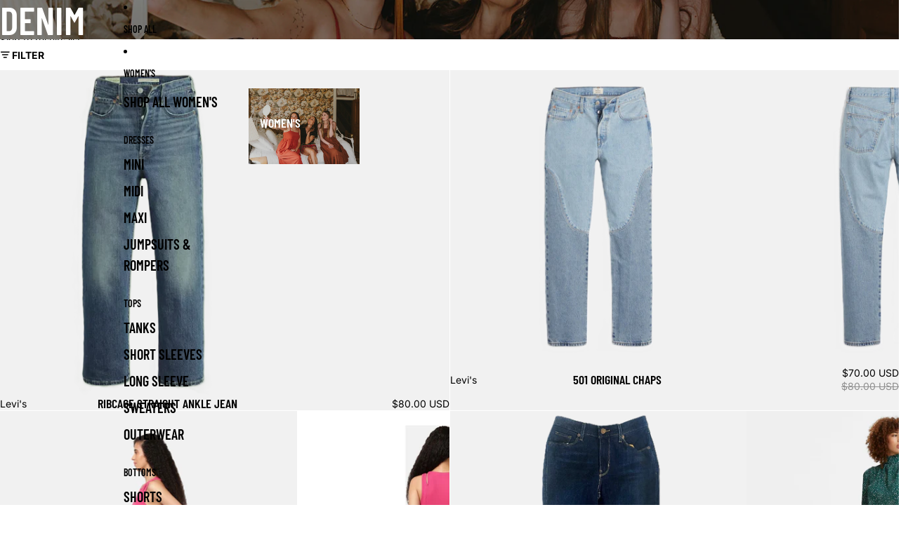

--- FILE ---
content_type: text/html; charset=utf-8
request_url: https://thesparrowmercantile.com/collections/denim/Straight-Leg
body_size: 41381
content:
<!doctype html>
<html
  class="no-js"
  lang="en"
>
  <head>
    <link href="//thesparrowmercantile.com/cdn/shop/t/10/assets/base.css?v=81534362543971022171749109098" rel="stylesheet" type="text/css" media="all" />

    <link
      rel="expect"
      href="#MainContent"
      blocking="render"
      id="view-transition-render-blocker"
    ><meta charset="utf-8">
<meta
  http-equiv="X-UA-Compatible"
  content="IE=edge"
>
<meta
  name="viewport"
  content="width=device-width,initial-scale=1"
>
<meta
  name="view-transition"
  content="same-origin"
>
<meta
  name="theme-color"
  content=""
>

<meta
  property="og:site_name"
  content="The Sparrow Mercantile"
>
<meta
  property="og:url"
  content="https://thesparrowmercantile.com/collections/denim/straight-leg"
>
<meta
  property="og:title"
  content="Denim"
>
<meta
  property="og:type"
  content="website"
>
<meta
  property="og:description"
  content="Fashion boutique in Downtown Durango. Men’s and women’s clothes, dresses, shirts, blouses, shoes, heels, pants, jewelry, and accessories. For every day and special occasions. Locally owned. We ship! "
><meta
    property="og:image"
    content="http://thesparrowmercantile.com/cdn/shop/files/logo_wreath.png?v=1701115447"
  >
  <meta
    property="og:image:secure_url"
    content="https://thesparrowmercantile.com/cdn/shop/files/logo_wreath.png?v=1701115447"
  >
  <meta
    property="og:image:width"
    content="3001"
  >
  <meta
    property="og:image:height"
    content="1502"
  ><meta
  name="twitter:card"
  content="summary_large_image"
>
<meta
  name="twitter:title"
  content="Denim"
>
<meta
  name="twitter:description"
  content="Fashion boutique in Downtown Durango. Men’s and women’s clothes, dresses, shirts, blouses, shoes, heels, pants, jewelry, and accessories. For every day and special occasions. Locally owned. We ship! "
>

<title>
  Denim
 &ndash; tagged "Straight Leg" &ndash; The Sparrow Mercantile</title>

<link
  rel="canonical"
  href="https://thesparrowmercantile.com/collections/denim/straight-leg"
>


<link
    rel="preconnect"
    href="https://fonts.shopifycdn.com"
    crossorigin
  >
<link
    rel="preload"
    as="font"
    href="//thesparrowmercantile.com/cdn/fonts/inter/inter_n4.b2a3f24c19b4de56e8871f609e73ca7f6d2e2bb9.woff2"
    type="font/woff2"
    crossorigin
  ><link
    rel="preload"
    as="font"
    href="//thesparrowmercantile.com/cdn/fonts/barlow_condensed/barlowcondensed_n6.30a391fe19ded5366170913f031e653a88992edc.woff2"
    type="font/woff2"
    crossorigin
  ><link
    rel="preload"
    as="font"
    href="//thesparrowmercantile.com/cdn/fonts/barlow_condensed/barlowcondensed_n6.30a391fe19ded5366170913f031e653a88992edc.woff2"
    type="font/woff2"
    crossorigin
  ><link
    rel="preload"
    as="font"
    href="//thesparrowmercantile.com/cdn/fonts/barlow_condensed/barlowcondensed_n6.30a391fe19ded5366170913f031e653a88992edc.woff2"
    type="font/woff2"
    crossorigin
  >
<script async crossorigin fetchpriority="high" src="/cdn/shopifycloud/importmap-polyfill/es-modules-shim.2.4.0.js"></script>
<script type="importmap">
  {
    "imports": {
      "@theme/product-title": "//thesparrowmercantile.com/cdn/shop/t/10/assets/product-title-truncation.js?v=81744426891537421781748978899",
      "@theme/component": "//thesparrowmercantile.com/cdn/shop/t/10/assets/component.js?v=80370191270241544621748978900",
      "@theme/dialog": "//thesparrowmercantile.com/cdn/shop/t/10/assets/dialog.js?v=40803435292154375831748978900",
      "@theme/events": "//thesparrowmercantile.com/cdn/shop/t/10/assets/events.js?v=26166644030623418901748978899",
      "@theme/focus": "//thesparrowmercantile.com/cdn/shop/t/10/assets/focus.js?v=60436577539430446401748978900",
      "@theme/morph": "//thesparrowmercantile.com/cdn/shop/t/10/assets/morph.js?v=130689995393408371391748978899",
      "@theme/paginated-list": "//thesparrowmercantile.com/cdn/shop/t/10/assets/paginated-list.js?v=44806173703066979421748978899",
      "@theme/performance": "//thesparrowmercantile.com/cdn/shop/t/10/assets/performance.js?v=25067702614201670671748978900",
      "@theme/product-form": "//thesparrowmercantile.com/cdn/shop/t/10/assets/product-form.js?v=165015123593036318881748978899",
      "@theme/recently-viewed-products": "//thesparrowmercantile.com/cdn/shop/t/10/assets/recently-viewed-products.js?v=94729125001750262651748978900",
      "@theme/scrolling": "//thesparrowmercantile.com/cdn/shop/t/10/assets/scrolling.js?v=10957690925586738441748978900",
      "@theme/section-renderer": "//thesparrowmercantile.com/cdn/shop/t/10/assets/section-renderer.js?v=146046498830626579641748978900",
      "@theme/utilities": "//thesparrowmercantile.com/cdn/shop/t/10/assets/utilities.js?v=127314618558186079721748978900",
      "@theme/variant-picker": "//thesparrowmercantile.com/cdn/shop/t/10/assets/variant-picker.js?v=47293615104885949571749109095",
      "@theme/media-gallery": "//thesparrowmercantile.com/cdn/shop/t/10/assets/media-gallery.js?v=111441960308641931071748978900",
      "@theme/quick-add": "//thesparrowmercantile.com/cdn/shop/t/10/assets/quick-add.js?v=12917282792548324661748978899"
    }
  }
</script>


  
  <script
    src="//thesparrowmercantile.com/cdn/shop/t/10/assets/view-transitions.js?v=132588197357770770831748978900"
  ></script>
  


<link
  rel="modulepreload"
  href="//thesparrowmercantile.com/cdn/shop/t/10/assets/utilities.js?v=127314618558186079721748978900"
>
<link
  rel="modulepreload"
  href="//thesparrowmercantile.com/cdn/shop/t/10/assets/component.js?v=80370191270241544621748978900"
>
<link
  rel="modulepreload"
  href="//thesparrowmercantile.com/cdn/shop/t/10/assets/section-renderer.js?v=146046498830626579641748978900"
>
<link
  rel="modulepreload"
  href="//thesparrowmercantile.com/cdn/shop/t/10/assets/morph.js?v=130689995393408371391748978899"
>


  <link
    rel="modulepreload"
    href="//thesparrowmercantile.com/cdn/shop/t/10/assets/paginated-list.js?v=44806173703066979421748978899"
  >

  <link
    rel="modulepreload"
    href="//thesparrowmercantile.com/cdn/shop/t/10/assets/product-title-truncation.js?v=81744426891537421781748978899"
  >


<link
  rel="modulepreload"
  href="//thesparrowmercantile.com/cdn/shop/t/10/assets/focus.js?v=60436577539430446401748978900"
>
<link
  rel="modulepreload"
  href="//thesparrowmercantile.com/cdn/shop/t/10/assets/recently-viewed-products.js?v=94729125001750262651748978900"
>
<link
  rel="modulepreload"
  href="//thesparrowmercantile.com/cdn/shop/t/10/assets/scrolling.js?v=10957690925586738441748978900"
>
<link
  rel="modulepreload"
  href="//thesparrowmercantile.com/cdn/shop/t/10/assets/events.js?v=26166644030623418901748978899"
>
<script
  src="//thesparrowmercantile.com/cdn/shop/t/10/assets/quick-add.js?v=12917282792548324661748978899"
  type="module"
></script>

  <script
    src="//thesparrowmercantile.com/cdn/shop/t/10/assets/cart-discount.js?v=107077853990124422021749109094"
    type="module"
  ></script>

<script
  src="//thesparrowmercantile.com/cdn/shop/t/10/assets/dialog.js?v=40803435292154375831748978900"
  type="module"
></script>
<script
  src="//thesparrowmercantile.com/cdn/shop/t/10/assets/variant-picker.js?v=47293615104885949571749109095"
  type="module"
></script>
<script
  src="//thesparrowmercantile.com/cdn/shop/t/10/assets/product-card.js?v=177684490320020981801748978899"
  type="module"
></script>
<script
  src="//thesparrowmercantile.com/cdn/shop/t/10/assets/product-form.js?v=165015123593036318881748978899"
  type="module"
></script>
<script
  src="//thesparrowmercantile.com/cdn/shop/t/10/assets/accordion-custom.js?v=99000499017714805851748978900"
  type="module"
></script>
<script
  src="//thesparrowmercantile.com/cdn/shop/t/10/assets/media.js?v=37825095869491791421748978900"
  type="module"
></script>
<script
  src="//thesparrowmercantile.com/cdn/shop/t/10/assets/product-price.js?v=30079423257668675401748978900"
  type="module"
></script>
<script
  src="//thesparrowmercantile.com/cdn/shop/t/10/assets/product-title-truncation.js?v=81744426891537421781748978899"
  type="module"
></script>
<script
  src="//thesparrowmercantile.com/cdn/shop/t/10/assets/product-inventory.js?v=16343734458933704981748978900"
  type="module"
></script>
<script
  src="//thesparrowmercantile.com/cdn/shop/t/10/assets/show-more.js?v=94563802205717136101748978900"
  type="module"
></script>
<script
  src="//thesparrowmercantile.com/cdn/shop/t/10/assets/slideshow.js?v=107475567971719243651749109097"
  type="module"
></script>
<script
  src="//thesparrowmercantile.com/cdn/shop/t/10/assets/floating-panel.js?v=128677600744947036551748978900"
  type="module"
></script>
<script
  src="//thesparrowmercantile.com/cdn/shop/t/10/assets/video-background.js?v=25237992823806706551748978900"
  type="module"
></script>
<script
  src="//thesparrowmercantile.com/cdn/shop/t/10/assets/component-quantity-selector.js?v=165853331022690512991748978900"
  type="module"
></script>
<script
  src="//thesparrowmercantile.com/cdn/shop/t/10/assets/media-gallery.js?v=111441960308641931071748978900"
  type="module"
></script>
<script
  src="//thesparrowmercantile.com/cdn/shop/t/10/assets/rte-formatter.js?v=101420294193111439321748978899"
  type="module"
></script>


  <script
    src="//thesparrowmercantile.com/cdn/shop/t/10/assets/localization.js?v=60037789841215725121748978900"
    type="module"
  ></script>





  <script
    src="//thesparrowmercantile.com/cdn/shop/t/10/assets/product-card-link.js?v=98430775478448931631748978900"
    type="module"
  ></script>


<script
  src="//thesparrowmercantile.com/cdn/shop/t/10/assets/auto-close-details.js?v=58350291535404441581748978900"
  defer="defer"
></script>

<script
  defer
  src="//thesparrowmercantile.com/cdn/shop/t/10/assets/placeholder-image.js?v=172823270129269230331748978900"
  type="module"
></script>

<script>
  const basePath = 'https://cdn.shopify.com/static/themes/horizon/placeholders';
  const Theme = {
    placeholders: {
      general: [
        `${basePath}/general-1.png`,
        `${basePath}/general-2.png`,
        `${basePath}/general-3.png`,
        `${basePath}/general-4.png`,
        `${basePath}/general-5.png`,
        `${basePath}/general-6.png`,
        `${basePath}/general-7.png`,
      ],
      product: [`${basePath}/product-ball.png`, `${basePath}/product-cone.png`, `${basePath}/product-cube.png`],
    },
    translations: {
      placeholder_image: `Placeholder image`,
      added: `Added`,
    },
    routes: {
      root: '/',
      cart_add_url: '/cart/add',
      cart_change_url: '/cart/change',
      cart_update_url: '/cart/update',
      cart_url: '/cart',
      predictive_search_url: '/search/suggest',
      search_url: '/search',
    },
    template: {
      name: 'collection.women-s',
    },
  };
</script>


<style data-shopify>
  @font-face {
  font-family: Inter;
  font-weight: 400;
  font-style: normal;
  font-display: swap;
  src: url("//thesparrowmercantile.com/cdn/fonts/inter/inter_n4.b2a3f24c19b4de56e8871f609e73ca7f6d2e2bb9.woff2") format("woff2"),
       url("//thesparrowmercantile.com/cdn/fonts/inter/inter_n4.af8052d517e0c9ffac7b814872cecc27ae1fa132.woff") format("woff");
}

  @font-face {
  font-family: Inter;
  font-weight: 700;
  font-style: normal;
  font-display: swap;
  src: url("//thesparrowmercantile.com/cdn/fonts/inter/inter_n7.02711e6b374660cfc7915d1afc1c204e633421e4.woff2") format("woff2"),
       url("//thesparrowmercantile.com/cdn/fonts/inter/inter_n7.6dab87426f6b8813070abd79972ceaf2f8d3b012.woff") format("woff");
}

  @font-face {
  font-family: Inter;
  font-weight: 400;
  font-style: italic;
  font-display: swap;
  src: url("//thesparrowmercantile.com/cdn/fonts/inter/inter_i4.feae1981dda792ab80d117249d9c7e0f1017e5b3.woff2") format("woff2"),
       url("//thesparrowmercantile.com/cdn/fonts/inter/inter_i4.62773b7113d5e5f02c71486623cf828884c85c6e.woff") format("woff");
}

  @font-face {
  font-family: Inter;
  font-weight: 700;
  font-style: italic;
  font-display: swap;
  src: url("//thesparrowmercantile.com/cdn/fonts/inter/inter_i7.b377bcd4cc0f160622a22d638ae7e2cd9b86ea4c.woff2") format("woff2"),
       url("//thesparrowmercantile.com/cdn/fonts/inter/inter_i7.7c69a6a34e3bb44fcf6f975857e13b9a9b25beb4.woff") format("woff");
}


  @font-face {
  font-family: "Barlow Condensed";
  font-weight: 600;
  font-style: normal;
  font-display: swap;
  src: url("//thesparrowmercantile.com/cdn/fonts/barlow_condensed/barlowcondensed_n6.30a391fe19ded5366170913f031e653a88992edc.woff2") format("woff2"),
       url("//thesparrowmercantile.com/cdn/fonts/barlow_condensed/barlowcondensed_n6.99ed11359eef67b853f0c49f37f89f7abe42cd2f.woff") format("woff");
}

  @font-face {
  font-family: "Barlow Condensed";
  font-weight: 700;
  font-style: normal;
  font-display: swap;
  src: url("//thesparrowmercantile.com/cdn/fonts/barlow_condensed/barlowcondensed_n7.b8dc813bf1d64de77250a6675c25535283e1677a.woff2") format("woff2"),
       url("//thesparrowmercantile.com/cdn/fonts/barlow_condensed/barlowcondensed_n7.a36d150be98fef32f23a43ed8605139ce8fcc8f5.woff") format("woff");
}

  @font-face {
  font-family: "Barlow Condensed";
  font-weight: 600;
  font-style: italic;
  font-display: swap;
  src: url("//thesparrowmercantile.com/cdn/fonts/barlow_condensed/barlowcondensed_i6.459cd4682534076a2e436e62768c494d0e6f8ad3.woff2") format("woff2"),
       url("//thesparrowmercantile.com/cdn/fonts/barlow_condensed/barlowcondensed_i6.e44b39421fb7c081f9d3d547afa0f9899f3a1588.woff") format("woff");
}

  @font-face {
  font-family: "Barlow Condensed";
  font-weight: 700;
  font-style: italic;
  font-display: swap;
  src: url("//thesparrowmercantile.com/cdn/fonts/barlow_condensed/barlowcondensed_i7.ef69176c3a69e990febda79e82ea756536ec243e.woff2") format("woff2"),
       url("//thesparrowmercantile.com/cdn/fonts/barlow_condensed/barlowcondensed_i7.66d45385839c58c717c22033dcc4b561a22e4b7a.woff") format("woff");
}


  @font-face {
  font-family: "Barlow Condensed";
  font-weight: 600;
  font-style: normal;
  font-display: swap;
  src: url("//thesparrowmercantile.com/cdn/fonts/barlow_condensed/barlowcondensed_n6.30a391fe19ded5366170913f031e653a88992edc.woff2") format("woff2"),
       url("//thesparrowmercantile.com/cdn/fonts/barlow_condensed/barlowcondensed_n6.99ed11359eef67b853f0c49f37f89f7abe42cd2f.woff") format("woff");
}

  @font-face {
  font-family: "Barlow Condensed";
  font-weight: 700;
  font-style: normal;
  font-display: swap;
  src: url("//thesparrowmercantile.com/cdn/fonts/barlow_condensed/barlowcondensed_n7.b8dc813bf1d64de77250a6675c25535283e1677a.woff2") format("woff2"),
       url("//thesparrowmercantile.com/cdn/fonts/barlow_condensed/barlowcondensed_n7.a36d150be98fef32f23a43ed8605139ce8fcc8f5.woff") format("woff");
}

  @font-face {
  font-family: "Barlow Condensed";
  font-weight: 600;
  font-style: italic;
  font-display: swap;
  src: url("//thesparrowmercantile.com/cdn/fonts/barlow_condensed/barlowcondensed_i6.459cd4682534076a2e436e62768c494d0e6f8ad3.woff2") format("woff2"),
       url("//thesparrowmercantile.com/cdn/fonts/barlow_condensed/barlowcondensed_i6.e44b39421fb7c081f9d3d547afa0f9899f3a1588.woff") format("woff");
}

  @font-face {
  font-family: "Barlow Condensed";
  font-weight: 700;
  font-style: italic;
  font-display: swap;
  src: url("//thesparrowmercantile.com/cdn/fonts/barlow_condensed/barlowcondensed_i7.ef69176c3a69e990febda79e82ea756536ec243e.woff2") format("woff2"),
       url("//thesparrowmercantile.com/cdn/fonts/barlow_condensed/barlowcondensed_i7.66d45385839c58c717c22033dcc4b561a22e4b7a.woff") format("woff");
}


  @font-face {
  font-family: "Barlow Condensed";
  font-weight: 600;
  font-style: normal;
  font-display: swap;
  src: url("//thesparrowmercantile.com/cdn/fonts/barlow_condensed/barlowcondensed_n6.30a391fe19ded5366170913f031e653a88992edc.woff2") format("woff2"),
       url("//thesparrowmercantile.com/cdn/fonts/barlow_condensed/barlowcondensed_n6.99ed11359eef67b853f0c49f37f89f7abe42cd2f.woff") format("woff");
}

  @font-face {
  font-family: "Barlow Condensed";
  font-weight: 700;
  font-style: normal;
  font-display: swap;
  src: url("//thesparrowmercantile.com/cdn/fonts/barlow_condensed/barlowcondensed_n7.b8dc813bf1d64de77250a6675c25535283e1677a.woff2") format("woff2"),
       url("//thesparrowmercantile.com/cdn/fonts/barlow_condensed/barlowcondensed_n7.a36d150be98fef32f23a43ed8605139ce8fcc8f5.woff") format("woff");
}

  @font-face {
  font-family: "Barlow Condensed";
  font-weight: 600;
  font-style: italic;
  font-display: swap;
  src: url("//thesparrowmercantile.com/cdn/fonts/barlow_condensed/barlowcondensed_i6.459cd4682534076a2e436e62768c494d0e6f8ad3.woff2") format("woff2"),
       url("//thesparrowmercantile.com/cdn/fonts/barlow_condensed/barlowcondensed_i6.e44b39421fb7c081f9d3d547afa0f9899f3a1588.woff") format("woff");
}

  @font-face {
  font-family: "Barlow Condensed";
  font-weight: 700;
  font-style: italic;
  font-display: swap;
  src: url("//thesparrowmercantile.com/cdn/fonts/barlow_condensed/barlowcondensed_i7.ef69176c3a69e990febda79e82ea756536ec243e.woff2") format("woff2"),
       url("//thesparrowmercantile.com/cdn/fonts/barlow_condensed/barlowcondensed_i7.66d45385839c58c717c22033dcc4b561a22e4b7a.woff") format("woff");
}


  :root {
    /* Page Layout */
    --sidebar-width: 25rem;
    --narrow-content-width: 36rem;
    --normal-content-width: 42rem;
    --wide-content-width: 46rem;
    --narrow-page-width: 90rem;
    --normal-page-width: 120rem;
    --wide-page-width: 150rem;

    /* Section Heights */
    --section-height-small: 15rem;
    --section-height-medium: 25rem;
    --section-height-large: 35rem;

    @media screen and (min-width: 40em) {
      --section-height-small: 40svh;
      --section-height-medium: 55svh;
      --section-height-large: 70svh;
    }

    @media screen and (min-width: 60em) {
      --section-height-small: 50svh;
      --section-height-medium: 65svh;
      --section-height-large: 80svh;
    }

    /* Letter spacing */
    --letter-spacing-sm: 0.06em;
    --letter-spacing-md: 0.13em;

    /* Font families */
    --font-body--family: Inter, sans-serif;
    --font-body--style: normal;
    --font-body--weight: 400;
    --font-subheading--family: "Barlow Condensed", sans-serif;
    --font-subheading--style: normal;
    --font-subheading--weight: 600;
    --font-heading--family: "Barlow Condensed", sans-serif;
    --font-heading--style: normal;
    --font-heading--weight: 600;
    --font-accent--family: "Barlow Condensed", sans-serif;
    --font-accent--style: normal;
    --font-accent--weight: 600;

    /* Margin sizes */
    --font-h1--spacing: 0.25em;
    --font-h2--spacing: 0.25em;
    --font-h3--spacing: 0.25em;
    --font-h4--spacing: 0.25em;
    --font-h5--spacing: 0.25em;
    --font-h6--spacing: 0.25em;
    --font-paragraph--spacing: 0.5em;

    /* Heading colors */
    --font-h1--color: var(--color-foreground-heading);
    --font-h2--color: var(--color-foreground-heading);
    --font-h3--color: var(--color-foreground-heading);
    --font-h4--color: var(--color-foreground-heading);
    --font-h5--color: var(--color-foreground-heading);
    --font-h6--color: var(--color-foreground-heading);

    /** Z-Index / Layering */
    --layer-section-background: -2;
    --layer-lowest: -1;
    --layer-base: 0;
    --layer-flat: 1;
    --layer-raised: 2;
    --layer-heightened: 4;
    --layer-sticky: 8;
    --layer-window-overlay: 10;
    --layer-header-menu: 12;
    --layer-overlay: 16;
    --layer-menu-drawer: 18;
    --layer-temporary: 20;

    /* Max-width / Measure */
    --max-width--body-normal: 50ch;
    --max-width--body-narrow: 35ch;

    --max-width--heading-normal: 50ch;
    --max-width--heading-narrow: 30ch;

    --max-width--display-normal: 20ch;
    --max-width--display-narrow: 15ch;
    --max-width--display-tight: 5ch;

    /* Letter-spacing / Tracking */
    --letter-spacing--display-tight: -0.03em;
    --letter-spacing--display-normal: 0;
    --letter-spacing--display-loose: 0.03em;

    --letter-spacing--heading-tight: -0.03em;
    --letter-spacing--heading-normal: 0;
    --letter-spacing--heading-loose: 0.03em;

    --letter-spacing--body-tight: -0.03em;
    --letter-spacing--body-normal: 0;
    --letter-spacing--body-loose: 0.03em;

    /* Line height / Leading */
    --line-height: 1;

    --line-height--display-tight: 1;
    --line-height--display-normal: 1.1;
    --line-height--display-loose: 1.2;

    --line-height--heading-tight: 1.15;
    --line-height--heading-normal: 1.25;
    --line-height--heading-loose: 1.35;

    --line-height--body-tight: 1.2;
    --line-height--body-normal: 1.4;
    --line-height--body-loose: 1.6;

    /* Typography presets */
    --font-size--paragraph: 0.875rem;--font-size--h1: clamp(3.5rem, 7.2vw, 4.5rem);--font-size--h2: clamp(2.25rem, 5.6vw, 3.5rem);--font-size--h3: 2.0rem;--font-size--h4: 1.5rem;--font-size--h5: 1.125rem;--font-size--h6: 1.0rem;--font-paragraph--weight: 400;--font-paragraph--letter-spacing: var(--letter-spacing--body-normal);--font-paragraph--size: var(--font-size--paragraph);--font-paragraph--family: var(--font-body--family);--font-paragraph--style: var(--font-body--style);--font-paragraph--case: ;--font-paragraph--line-height: var(--line-height--body-normal);--font-h1--weight: var(--font-heading--weight);--font-h1--letter-spacing: var(--letter-spacing--heading-normal);--font-h1--size: var(--font-size--h1);--font-h1--family: var(--font-heading--family);--font-h1--style: var(--font-heading--style);--font-h1--case: uppercase;--font-h1--line-height: var(--line-height--display-normal);--font-h2--weight: var(--font-heading--weight);--font-h2--letter-spacing: var(--letter-spacing--heading-normal);--font-h2--size: var(--font-size--h2);--font-h2--family: var(--font-heading--family);--font-h2--style: var(--font-heading--style);--font-h2--case: uppercase;--font-h2--line-height: var(--line-height--display-tight);--font-h3--weight: var(--font-heading--weight);--font-h3--letter-spacing: var(--letter-spacing--heading-normal);--font-h3--size: var(--font-size--h3);--font-h3--family: var(--font-heading--family);--font-h3--style: var(--font-heading--style);--font-h3--case: uppercase;--font-h3--line-height: var(--line-height--display-normal);--font-h4--weight: var(--font-subheading--weight);--font-h4--letter-spacing: var(--letter-spacing--heading-normal);--font-h4--size: var(--font-size--h4);--font-h4--family: var(--font-subheading--family);--font-h4--style: var(--font-subheading--style);--font-h4--case: uppercase;--font-h4--line-height: var(--line-height--display-normal);--font-h5--weight: var(--font-subheading--weight);--font-h5--letter-spacing: var(--letter-spacing--heading-normal);--font-h5--size: var(--font-size--h5);--font-h5--family: var(--font-subheading--family);--font-h5--style: var(--font-subheading--style);--font-h5--case: uppercase;--font-h5--line-height: var(--line-height--display-normal);--font-h6--weight: var(--font-subheading--weight);--font-h6--letter-spacing: var(--letter-spacing--heading-normal);--font-h6--size: var(--font-size--h6);--font-h6--family: var(--font-subheading--family);--font-h6--style: var(--font-subheading--style);--font-h6--case: uppercase;--font-h6--line-height: var(--line-height--display-normal);

    /* Hardcoded font sizes */
    --font-size--2xs: 0.625rem;
    --font-size--xs: 0.8125rem;
    --font-size--sm: 0.875rem;
    --font-size--md: 1rem;
    --font-size--lg: 1.125rem;
    --font-size--xl: 1.25rem;
    --font-size--2xl: 1.5rem;
    --font-size--3xl: 2rem;
    --font-size--4xl: 2.5rem;
    --font-size--5xl: 3rem;
    --font-size--6xl: 3.5rem;

    /* Menu font sizes */
    --menu-font-sm--size: 0.875rem;
    --menu-font-sm--line-height: calc(1.1 + 0.5 * min(16 / 14));
    --menu-font-md--size: 1rem;
    --menu-font-md--line-height: calc(1.1 + 0.5 * min(16 / 16));
    --menu-font-lg--size: 1.125rem;
    --menu-font-lg--line-height: calc(1.1 + 0.5 * min(16 / 18));
    --menu-font-xl--size: 1.25rem;
    --menu-font-xl--line-height: calc(1.1 + 0.5 * min(16 / 20));
    --menu-font-2xl--size: 1.75rem;
    --menu-font-2xl--line-height: calc(1.1 + 0.5 * min(16 / 28));

    /* Colors */
    --color-error: #8B0000;
    --color-success: #006400;
    --color-white: #FFFFFF;
    --color-black: #000000;
    --color-instock: #3ED660;
    --color-lowstock: #EE9441;
    --color-outofstock: #C8C8C8;

    /* Opacity */
    --opacity-subdued-text: 0.7;

    --shadow-button: 0 2px 3px rgba(0 0 0 / 20%);
    --gradient-image-overlay: linear-gradient(to top, rgb(from var(--color-black) r g b / 0.5), transparent);

    /* Spacing */
    --margin-3xs: 0.125rem;
    --margin-2xs: 0.3rem;
    --margin-xs: 0.5rem;
    --margin-sm: 0.7rem;
    --margin-md: 0.8rem;
    --margin-lg: 1rem;
    --margin-xl: 1.25rem;
    --margin-2xl: 1.5rem;
    --margin-3xl: 1.75rem;
    --margin-4xl: 2rem;
    --margin-5xl: 3rem;
    --margin-6xl: 5rem;

    --scroll-margin: 50px;

    --padding-3xs: 0.125rem;
    --padding-2xs: 0.25rem;
    --padding-xs: 0.5rem;
    --padding-sm: 0.7rem;
    --padding-md: 0.8rem;
    --padding-lg: 1rem;
    --padding-xl: 1.25rem;
    --padding-2xl: 1.5rem;
    --padding-3xl: 1.75rem;
    --padding-4xl: 2rem;
    --padding-5xl: 3rem;
    --padding-6xl: 4rem;

    --gap-3xs: 0.125rem;
    --gap-2xs: 0.3rem;
    --gap-xs: 0.5rem;
    --gap-sm: 0.7rem;
    --gap-md: 0.9rem;
    --gap-lg: 1rem;
    --gap-xl: 1.25rem;
    --gap-2xl: 2rem;
    --gap-3xl: 3rem;

    --spacing-scale-sm: 0.6;
    --spacing-scale-md: 0.7;
    --spacing-scale-default: 1.0;

    /* Checkout buttons gap */
    --checkout-button-gap: 8px;

    /* Borders */
    --style-border-width: 1px;
    --style-border-radius-xs: 0.2rem;
    --style-border-radius-sm: 0.6rem;
    --style-border-radius-md: 0.8rem;
    --style-border-radius-50: 50%;
    --style-border-radius-lg: 1rem;
    --style-border-radius-pills: 40px;
    --style-border-radius-inputs: 0px;
    --style-border-radius-buttons-primary: 0px;
    --style-border-radius-buttons-secondary: 0px;
    --style-border-width-primary: 0px;
    --style-border-width-secondary: 0px;
    --style-border-width-inputs: 1px;
    --style-border-radius-popover: 0px;
    --style-border-popover: 1px none rgb(from var(--color-border) r g b / 50%);
    --style-border-drawer: 1px none rgb(from var(--color-border) r g b / 50%);
    --style-border-swatch-opacity: 10%;
    --style-border-swatch-width: 1px;
    --style-border-swatch-style: solid;

    /* Animation */
    --ease-out-cubic: cubic-bezier(0.33, 1, 0.68, 1);
    --ease-out-quad: cubic-bezier(0.32, 0.72, 0, 1);
    --animation-speed: 0.125s;
    --animation-speed-slow: 0.2s;
    --animation-speed-medium: 0.15s;
    --animation-easing: ease-in-out;
    --animation-slideshow-easing: cubic-bezier(0.4, 0, 0.2, 1);
    --drawer-animation-speed: 0.2s;
    --animation-values: var(--animation-speed) var(--animation-easing);
    --animation-values-allow-discrete: var(--animation-speed) var(--animation-easing) allow-discrete;
    --animation-timing-hover: cubic-bezier(0.25, 0.46, 0.45, 0.94);
    --animation-timing-active: cubic-bezier(0.5, 0, 0.75, 0);
    --animation-timing-bounce: cubic-bezier(0.34, 1.56, 0.64, 1);
    --animation-timing-default: cubic-bezier(0, 0, 0.2, 1);
    --animation-timing-fade-in: cubic-bezier(0.16, 1, 0.3, 1);
    --animation-timing-fade-out: cubic-bezier(0.4, 0, 0.2, 1);

    /* View transitions */
    /* View transition old */
    --view-transition-old-main-content: var(--animation-speed) var(--animation-easing) both fadeOut;

    /* View transition new */
    --view-transition-new-main-content: var(--animation-speed) var(--animation-easing) both fadeIn, var(--animation-speed) var(--animation-easing) both slideInTopViewTransition;

    /* Focus */
    --focus-outline-width: 0.09375rem;
    --focus-outline-offset: 0.2em;

    /* Badges */
    --badge-blob-padding-block: 1px;
    --badge-blob-padding-inline: 12px 8px;
    --badge-rectangle-padding-block: 1px;
    --badge-rectangle-padding-inline: 6px;
    @media screen and (width >= 750px) {
      --badge-blob-padding-block: 4px;
      --badge-blob-padding-inline: 16px 12px;
      --badge-rectangle-padding-block: 4px;
      --badge-rectangle-padding-inline: 10px;
    }

    /* Icons */
    --icon-size-2xs: 0.6rem;
    --icon-size-xs: 0.85rem;
    --icon-size-sm: 1.25rem;
    --icon-size-md: 1.375rem;
    --icon-size-lg: 1.5rem;
    --icon-stroke-width: 1.5px;

    /* Input */
    --input-email-min-width: 200px;
    --input-search-max-width: 650px;
    --input-padding-y: 0.8rem;
    --input-padding-x: 0.8rem;
    --input-padding: var(--input-padding-y) var(--input-padding-x);
    --input-box-shadow-width: var(--style-border-width-inputs);
    --input-box-shadow: 0 0 0 var(--input-box-shadow-width) var(--color-input-border);
    --input-box-shadow-focus: 0 0 0 calc(var(--input-box-shadow-width) + 0.5px) var(--color-input-border);
    --input-disabled-background-color: rgb(from var(--color-foreground) r g b / 10%);
    --input-disabled-border-color: rgb(from var(--color-foreground) r g b / 5%);
    --input-disabled-text-color: rgb(from var(--color-foreground) r g b / 50%);
    --input-textarea-min-height: 55px;

    /* Button size */
    --button-size-sm: 30px;
    --button-size-md: 36px;
    --button-size: var(--minimum-touch-target);
    --button-padding-inline: 24px;
    --button-padding-block: 16px;

    /* Button font-family */
    --button-font-family-primary: var(--font-accent--family);
    --button-font-family-secondary: var(--font-body--family);

    /* Button font-weight */
    --button-font-weight-primary: 700;
    --button-font-weight-secondary: default;

    /* Button text case */
    --button-text-case: ;
    --button-text-case-primary: uppercase;
    --button-text-case-secondary: default;

    /* Borders */
    --border-color: rgba(from var(--color-border) r g b / 0.55);
    --border-width-sm: 1px;
    --border-width-md: 2px;
    --border-width-lg: 5px;

    /* Drawers */
    --drawer-inline-padding: 25px;
    --drawer-menu-inline-padding: 2.5rem;
    --drawer-header-block-padding: 20px;
    --drawer-content-block-padding: 10px;
    --drawer-header-desktop-top: 0rem;
    --drawer-padding: calc(var(--padding-sm) + 7px);
    --drawer-height: 100dvh;
    --drawer-width: 95vw;
    --drawer-max-width: 500px;

    /* Variant Picker Swatches */
    --variant-picker-swatch-width-unitless: 30;
    --variant-picker-swatch-height-unitless: 30;
    --variant-picker-swatch-width: 30px;
    --variant-picker-swatch-height: 30px;
    --variant-picker-swatch-radius: 0px;
    --variant-picker-border-width: 1px;
    --variant-picker-border-style: solid;
    --variant-picker-border-opacity: 10%;

    /* Variant Picker Buttons */
    --variant-picker-button-radius: 0px;
    --variant-picker-button-border-width: 1px;

    /* Slideshow */
    --slideshow-controls-size: 3.5rem;
    --slideshow-controls-icon: 2rem;
    --peek-next-slide-size: 3rem;

    /* Utilities */
    --backdrop-opacity: 0.15;
    --backdrop-color: var(--color-foreground);
    --minimum-touch-target: 44px;
    --disabled-opacity: 0.5;
    --skeleton-opacity: 0.025;

    /* Shapes */
    --shape--circle: circle(50% at center);
    --shape--sunburst: polygon(100% 50%,94.62% 55.87%,98.3% 62.94%,91.57% 67.22%,93.3% 75%,85.7% 77.39%,85.36% 85.36%,77.39% 85.7%,75% 93.3%,67.22% 91.57%,62.94% 98.3%,55.87% 94.62%,50% 100%,44.13% 94.62%,37.06% 98.3%,32.78% 91.57%,25% 93.3%,22.61% 85.7%,14.64% 85.36%,14.3% 77.39%,6.7% 75%,8.43% 67.22%,1.7% 62.94%,5.38% 55.87%,0% 50%,5.38% 44.13%,1.7% 37.06%,8.43% 32.78%,6.7% 25%,14.3% 22.61%,14.64% 14.64%,22.61% 14.3%,25% 6.7%,32.78% 8.43%,37.06% 1.7%,44.13% 5.38%,50% 0%,55.87% 5.38%,62.94% 1.7%,67.22% 8.43%,75% 6.7%,77.39% 14.3%,85.36% 14.64%,85.7% 22.61%,93.3% 25%,91.57% 32.78%,98.3% 37.06%,94.62% 44.13%);
    --shape--diamond: polygon(50% 0%, 100% 50%, 50% 100%, 0% 50%);
    --shape--blob: polygon(85.349% 11.712%, 87.382% 13.587%, 89.228% 15.647%, 90.886% 17.862%, 92.359% 20.204%, 93.657% 22.647%, 94.795% 25.169%, 95.786% 27.752%, 96.645% 30.382%, 97.387% 33.048%, 98.025% 35.740%, 98.564% 38.454%, 99.007% 41.186%, 99.358% 43.931%, 99.622% 46.685%, 99.808% 49.446%, 99.926% 52.210%, 99.986% 54.977%, 99.999% 57.744%, 99.975% 60.511%, 99.923% 63.278%, 99.821% 66.043%, 99.671% 68.806%, 99.453% 71.565%, 99.145% 74.314%, 98.724% 77.049%, 98.164% 79.759%, 97.433% 82.427%, 96.495% 85.030%, 95.311% 87.529%, 93.841% 89.872%, 92.062% 91.988%, 89.972% 93.796%, 87.635% 95.273%, 85.135% 96.456%, 82.532% 97.393%, 79.864% 98.127%, 77.156% 98.695%, 74.424% 99.129%, 71.676% 99.452%, 68.918% 99.685%, 66.156% 99.844%, 63.390% 99.942%, 60.624% 99.990%, 57.856% 99.999%, 55.089% 99.978%, 52.323% 99.929%, 49.557% 99.847%, 46.792% 99.723%, 44.031% 99.549%, 41.273% 99.317%, 38.522% 99.017%, 35.781% 98.639%, 33.054% 98.170%, 30.347% 97.599%, 27.667% 96.911%, 25.024% 96.091%, 22.432% 95.123%, 19.907% 93.994%, 17.466% 92.690%, 15.126% 91.216%, 12.902% 89.569%, 10.808% 87.761%, 8.854% 85.803%, 7.053% 83.703%, 5.418% 81.471%, 3.962% 79.119%, 2.702% 76.656%, 1.656% 74.095%, 0.846% 71.450%, 0.294% 68.740%, 0.024% 65.987%, 0.050% 63.221%, 0.343% 60.471%, 0.858% 57.752%, 1.548% 55.073%, 2.370% 52.431%, 3.283% 49.819%, 4.253% 47.227%, 5.249% 44.646%, 6.244% 42.063%, 7.211% 39.471%, 8.124% 36.858%, 8.958% 34.220%, 9.711% 31.558%, 10.409% 28.880%, 11.083% 26.196%, 11.760% 23.513%, 12.474% 20.839%, 13.259% 18.186%, 14.156% 15.569%, 15.214% 13.012%, 16.485% 10.556%, 18.028% 8.261%, 19.883% 6.211%, 22.041% 4.484%, 24.440% 3.110%, 26.998% 2.057%, 29.651% 1.275%, 32.360% 0.714%, 35.101% 0.337%, 37.859% 0.110%, 40.624% 0.009%, 43.391% 0.016%, 46.156% 0.113%, 48.918% 0.289%, 51.674% 0.533%, 54.425% 0.837%, 57.166% 1.215%, 59.898% 1.654%, 62.618% 2.163%, 65.322% 2.750%, 68.006% 3.424%, 70.662% 4.197%, 73.284% 5.081%, 75.860% 6.091%, 78.376% 7.242%, 80.813% 8.551%, 83.148% 10.036%, 85.349% 11.712%);

    /* Buy buttons */
    --height-buy-buttons: calc(var(--padding-lg) * 2 + var(--icon-size-sm));

    /* Card image height variables */
    --height-small: 10rem;
    --height-medium: 11.5rem;
    --height-large: 13rem;
    --height-full: 100vh;

    @media screen and (width >= 750px) {
      --height-small: 17.5rem;
      --height-medium: 21.25rem;
      --height-large: 25rem;
    }

    /* Modal */
    --modal-max-height: 65dvh;

    /* Card styles for search */
    --card-bg-hover: rgb(from var(--color-foreground) r g b / 0.03);
    --card-border-hover: rgb(from var(--color-foreground) r g b / 0.3);
    --card-border-focus: rgb(from var(--color-border) r g b / 0.1);

    /* Cart */
    --cart-primary-font-family: var(--font-body--family);
    --cart-primary-font-style: var(--font-body--style);
    --cart-primary-font-weight: var(--font-body--weight);
    --cart-secondary-font-family: var(--font-secondary--family);
    --cart-secondary-font-style: var(--font-secondary--style);
    --cart-secondary-font-weight: var(--font-secondary--weight);
  }
</style>
<style data-shopify>
  
    
      :root,
    
    .color-scheme-1 {
        --color-background: rgba(255 255 255 / 1.0);
        --color-foreground: rgba(0 0 0 / 1.0);
        --color-foreground-heading: rgba(164 35 37 / 1.0);
        --color-primary: rgba(164 35 37 / 1.0);
        --color-primary-hover: rgba(0 0 0 / 1.0);
        --color-border: rgba(230 230 230 / 1.0);
        --color-shadow: rgba(0 0 0 / 1.0);
        --color-primary-button-text: rgba(255 255 255 / 1.0);
        --color-primary-button-background: rgba(164 35 37 / 1.0);
        --color-primary-button-border: rgba(164 35 37 / 1.0);
        --color-primary-button-hover-text: rgba(255 255 255 / 1.0);
        --color-primary-button-hover-background: rgba(120 4 6 / 0.91);
        --color-primary-button-hover-border: rgba(0 0 0 / 1.0);
        --color-secondary-button-text: rgba(0 0 0 / 1.0);
        --color-secondary-button-background: rgba(0 0 0 / 0.06);
        --color-secondary-button-border: rgba(164 35 37 / 1.0);
        --color-secondary-button-hover-text: rgba(0 0 0 / 1.0);
        --color-secondary-button-hover-background: rgba(222 222 222 / 1.0);
        --color-secondary-button-hover-border: rgba(0 0 0 / 1.0);
        --color-input-background: rgba(255 255 255 / 1.0);
        --color-input-text: rgba(0 0 0 / 1.0);
        --color-input-border: rgba(230 230 230 / 1.0);
        --color-input-hover-background: rgba(245 245 245 / 1.0);
        --color-variant-background: rgba(255 255 255 / 1.0);
        --color-variant-border: rgba(230 230 230 / 1.0);
        --color-variant-text: rgba(0 0 0 / 1.0);
        --color-variant-hover-background: rgba(245 245 245 / 1.0);
        --color-variant-hover-text: rgba(0 0 0 / 1.0);
        --color-variant-hover-border: rgba(230 230 230 / 1.0);
        --color-selected-variant-background: rgba(0 0 0 / 1.0);
        --color-selected-variant-border: rgba(0 0 0 / 1.0);
        --color-selected-variant-text: rgba(255 255 255 / 1.0);
        --color-selected-variant-hover-background: rgba(26 26 26 / 1.0);
        --color-selected-variant-hover-text: rgba(255 255 255 / 1.0);
        --color-selected-variant-hover-border: rgba(26 26 26 / 1.0);
        --input-disabled-background-color: rgb(from var(--color-foreground) r g b / 10%);
        --input-disabled-border-color: rgb(from var(--color-foreground) r g b / 5%);
        --input-disabled-text-color: rgb(from var(--color-foreground) r g b / 50%);
        --color-foreground-muted: rgb(from var(--color-foreground) r g b / 60%);
        --font-h1--color: var(--color-foreground-heading);
        --font-h2--color: var(--color-foreground-heading);
        --font-h3--color: var(--color-foreground-heading);
        --font-h4--color: var(--color-foreground-heading);
        --font-h5--color: var(--color-foreground-heading);
        --font-h6--color: var(--color-foreground-heading);

        /* Shadows */
        
        
          --shadow-blur: 20px;
          --shadow-popover: 0px 4px 20px rgb(from var(--color-shadow) r g b / 15%);
        
      }
  
    
    .color-scheme-2 {
        --color-background: rgba(241 241 241 / 1.0);
        --color-foreground: rgba(0 0 0 / 1.0);
        --color-foreground-heading: rgba(0 0 0 / 1.0);
        --color-primary: rgba(0 0 0 / 1.0);
        --color-primary-hover: rgba(0 0 0 / 1.0);
        --color-border: rgba(230 230 230 / 1.0);
        --color-shadow: rgba(0 0 0 / 1.0);
        --color-primary-button-text: rgba(242 242 242 / 1.0);
        --color-primary-button-background: rgba(164 35 37 / 1.0);
        --color-primary-button-border: rgba(164 35 37 / 1.0);
        --color-primary-button-hover-text: rgba(242 242 242 / 1.0);
        --color-primary-button-hover-background: rgba(164 35 37 / 1.0);
        --color-primary-button-hover-border: rgba(164 35 37 / 1.0);
        --color-secondary-button-text: rgba(0 0 0 / 1.0);
        --color-secondary-button-background: rgba(255 255 255 / 1.0);
        --color-secondary-button-border: rgba(0 0 0 / 1.0);
        --color-secondary-button-hover-text: rgba(164 35 37 / 1.0);
        --color-secondary-button-hover-background: rgba(255 255 255 / 1.0);
        --color-secondary-button-hover-border: rgba(164 35 37 / 1.0);
        --color-input-background: rgba(242 242 242 / 1.0);
        --color-input-text: rgba(0 0 0 / 1.0);
        --color-input-border: rgba(0 0 0 / 1.0);
        --color-input-hover-background: rgba(228 228 228 / 1.0);
        --color-variant-background: rgba(255 255 255 / 1.0);
        --color-variant-border: rgba(230 230 230 / 1.0);
        --color-variant-text: rgba(0 0 0 / 1.0);
        --color-variant-hover-background: rgba(245 245 245 / 1.0);
        --color-variant-hover-text: rgba(0 0 0 / 1.0);
        --color-variant-hover-border: rgba(230 230 230 / 1.0);
        --color-selected-variant-background: rgba(0 0 0 / 1.0);
        --color-selected-variant-border: rgba(0 0 0 / 1.0);
        --color-selected-variant-text: rgba(255 255 255 / 1.0);
        --color-selected-variant-hover-background: rgba(26 26 26 / 1.0);
        --color-selected-variant-hover-text: rgba(255 255 255 / 1.0);
        --color-selected-variant-hover-border: rgba(26 26 26 / 1.0);
        --input-disabled-background-color: rgb(from var(--color-foreground) r g b / 10%);
        --input-disabled-border-color: rgb(from var(--color-foreground) r g b / 5%);
        --input-disabled-text-color: rgb(from var(--color-foreground) r g b / 50%);
        --color-foreground-muted: rgb(from var(--color-foreground) r g b / 60%);
        --font-h1--color: var(--color-foreground-heading);
        --font-h2--color: var(--color-foreground-heading);
        --font-h3--color: var(--color-foreground-heading);
        --font-h4--color: var(--color-foreground-heading);
        --font-h5--color: var(--color-foreground-heading);
        --font-h6--color: var(--color-foreground-heading);

        /* Shadows */
        
        
          --shadow-blur: 20px;
          --shadow-popover: 0px 4px 20px rgb(from var(--color-shadow) r g b / 15%);
        
      }
  
    
    .color-scheme-3 {
        --color-background: rgba(232 213 199 / 1.0);
        --color-foreground: rgba(0 0 0 / 1.0);
        --color-foreground-heading: rgba(0 0 0 / 1.0);
        --color-primary: rgba(120 4 6 / 0.91);
        --color-primary-hover: rgba(0 0 0 / 1.0);
        --color-border: rgba(208 208 208 / 1.0);
        --color-shadow: rgba(0 0 0 / 1.0);
        --color-primary-button-text: rgba(255 255 255 / 1.0);
        --color-primary-button-background: rgba(120 4 6 / 0.91);
        --color-primary-button-border: rgba(120 4 6 / 0.91);
        --color-primary-button-hover-text: rgba(255 255 255 / 1.0);
        --color-primary-button-hover-background: rgba(0 0 0 / 1.0);
        --color-primary-button-hover-border: rgba(0 0 0 / 1.0);
        --color-secondary-button-text: rgba(0 0 0 / 1.0);
        --color-secondary-button-background: rgba(232 213 199 / 1.0);
        --color-secondary-button-border: rgba(51 50 50 / 1.0);
        --color-secondary-button-hover-text: rgba(0 0 0 / 1.0);
        --color-secondary-button-hover-background: rgba(241 227 217 / 0.77);
        --color-secondary-button-hover-border: rgba(0 0 0 / 1.0);
        --color-input-background: rgba(232 213 199 / 1.0);
        --color-input-text: rgba(0 0 0 / 1.0);
        --color-input-border: rgba(0 0 0 / 1.0);
        --color-input-hover-background: rgba(241 227 217 / 0.77);
        --color-variant-background: rgba(232 213 199 / 1.0);
        --color-variant-border: rgba(88 88 88 / 1.0);
        --color-variant-text: rgba(0 0 0 / 1.0);
        --color-variant-hover-background: rgba(241 227 217 / 0.77);
        --color-variant-hover-text: rgba(0 0 0 / 1.0);
        --color-variant-hover-border: rgba(0 0 0 / 1.0);
        --color-selected-variant-background: rgba(0 0 0 / 1.0);
        --color-selected-variant-border: rgba(0 0 0 / 1.0);
        --color-selected-variant-text: rgba(255 255 255 / 1.0);
        --color-selected-variant-hover-background: rgba(26 26 26 / 1.0);
        --color-selected-variant-hover-text: rgba(255 255 255 / 1.0);
        --color-selected-variant-hover-border: rgba(26 26 26 / 1.0);
        --input-disabled-background-color: rgb(from var(--color-foreground) r g b / 10%);
        --input-disabled-border-color: rgb(from var(--color-foreground) r g b / 5%);
        --input-disabled-text-color: rgb(from var(--color-foreground) r g b / 50%);
        --color-foreground-muted: rgb(from var(--color-foreground) r g b / 60%);
        --font-h1--color: var(--color-foreground-heading);
        --font-h2--color: var(--color-foreground-heading);
        --font-h3--color: var(--color-foreground-heading);
        --font-h4--color: var(--color-foreground-heading);
        --font-h5--color: var(--color-foreground-heading);
        --font-h6--color: var(--color-foreground-heading);

        /* Shadows */
        
        
          --shadow-blur: 20px;
          --shadow-popover: 0px 4px 20px rgb(from var(--color-shadow) r g b / 15%);
        
      }
  
    
    .color-scheme-4 {
        --color-background: rgba(164 35 37 / 1.0);
        --color-foreground: rgba(255 255 255 / 1.0);
        --color-foreground-heading: rgba(255 255 255 / 1.0);
        --color-primary: rgba(164 35 37 / 1.0);
        --color-primary-hover: rgba(164 35 37 / 1.0);
        --color-border: rgba(0 0 0 / 1.0);
        --color-shadow: rgba(0 0 0 / 1.0);
        --color-primary-button-text: rgba(164 35 37 / 1.0);
        --color-primary-button-background: rgba(255 255 255 / 1.0);
        --color-primary-button-border: rgba(255 255 255 / 1.0);
        --color-primary-button-hover-text: rgba(255 255 255 / 1.0);
        --color-primary-button-hover-background: rgba(215 102 104 / 1.0);
        --color-primary-button-hover-border: rgba(215 102 104 / 1.0);
        --color-secondary-button-text: rgba(255 255 255 / 1.0);
        --color-secondary-button-background: rgba(164 35 37 / 1.0);
        --color-secondary-button-border: rgba(255 255 255 / 1.0);
        --color-secondary-button-hover-text: rgba(255 255 255 / 1.0);
        --color-secondary-button-hover-background: rgba(215 102 104 / 1.0);
        --color-secondary-button-hover-border: rgba(215 102 104 / 1.0);
        --color-input-background: rgba(164 35 37 / 1.0);
        --color-input-text: rgba(255 255 255 / 1.0);
        --color-input-border: rgba(255 255 255 / 0.89);
        --color-input-hover-background: rgba(120 4 6 / 0.91);
        --color-variant-background: rgba(164 35 37 / 1.0);
        --color-variant-border: rgba(230 230 230 / 1.0);
        --color-variant-text: rgba(255 255 255 / 1.0);
        --color-variant-hover-background: rgba(245 245 245 / 1.0);
        --color-variant-hover-text: rgba(0 0 0 / 1.0);
        --color-variant-hover-border: rgba(230 230 230 / 1.0);
        --color-selected-variant-background: rgba(0 0 0 / 1.0);
        --color-selected-variant-border: rgba(0 0 0 / 1.0);
        --color-selected-variant-text: rgba(255 255 255 / 1.0);
        --color-selected-variant-hover-background: rgba(26 26 26 / 1.0);
        --color-selected-variant-hover-text: rgba(255 255 255 / 1.0);
        --color-selected-variant-hover-border: rgba(26 26 26 / 1.0);
        --input-disabled-background-color: rgb(from var(--color-foreground) r g b / 10%);
        --input-disabled-border-color: rgb(from var(--color-foreground) r g b / 5%);
        --input-disabled-text-color: rgb(from var(--color-foreground) r g b / 50%);
        --color-foreground-muted: rgb(from var(--color-foreground) r g b / 60%);
        --font-h1--color: var(--color-foreground-heading);
        --font-h2--color: var(--color-foreground-heading);
        --font-h3--color: var(--color-foreground-heading);
        --font-h4--color: var(--color-foreground-heading);
        --font-h5--color: var(--color-foreground-heading);
        --font-h6--color: var(--color-foreground-heading);

        /* Shadows */
        
        
          --shadow-blur: 20px;
          --shadow-popover: 0px 4px 20px rgb(from var(--color-shadow) r g b / 15%);
        
      }
  
    
    .color-scheme-5 {
        --color-background: rgba(0 0 0 / 1.0);
        --color-foreground: rgba(255 255 255 / 1.0);
        --color-foreground-heading: rgba(255 255 255 / 1.0);
        --color-primary: rgba(0 0 0 / 1.0);
        --color-primary-hover: rgba(0 0 0 / 1.0);
        --color-border: rgba(102 102 102 / 1.0);
        --color-shadow: rgba(0 0 0 / 1.0);
        --color-primary-button-text: rgba(0 0 0 / 1.0);
        --color-primary-button-background: rgba(255 255 255 / 1.0);
        --color-primary-button-border: rgba(255 255 255 / 1.0);
        --color-primary-button-hover-text: rgba(0 0 0 / 1.0);
        --color-primary-button-hover-background: rgba(222 222 222 / 1.0);
        --color-primary-button-hover-border: rgba(222 222 222 / 1.0);
        --color-secondary-button-text: rgba(255 255 255 / 1.0);
        --color-secondary-button-background: rgba(0 0 0 / 1.0);
        --color-secondary-button-border: rgba(255 255 255 / 1.0);
        --color-secondary-button-hover-text: rgba(172 172 172 / 1.0);
        --color-secondary-button-hover-background: rgba(0 0 0 / 1.0);
        --color-secondary-button-hover-border: rgba(172 172 172 / 1.0);
        --color-input-background: rgba(0 0 0 / 1.0);
        --color-input-text: rgba(255 255 255 / 1.0);
        --color-input-border: rgba(255 255 255 / 1.0);
        --color-input-hover-background: rgba(51 50 50 / 1.0);
        --color-variant-background: rgba(0 0 0 / 1.0);
        --color-variant-border: rgba(255 255 255 / 1.0);
        --color-variant-text: rgba(255 255 255 / 1.0);
        --color-variant-hover-background: rgba(245 245 245 / 1.0);
        --color-variant-hover-text: rgba(0 0 0 / 1.0);
        --color-variant-hover-border: rgba(230 230 230 / 1.0);
        --color-selected-variant-background: rgba(255 255 255 / 1.0);
        --color-selected-variant-border: rgba(255 255 255 / 1.0);
        --color-selected-variant-text: rgba(0 0 0 / 1.0);
        --color-selected-variant-hover-background: rgba(255 255 255 / 0.19);
        --color-selected-variant-hover-text: rgba(255 255 255 / 1.0);
        --color-selected-variant-hover-border: rgba(0 0 0 / 1.0);
        --input-disabled-background-color: rgb(from var(--color-foreground) r g b / 10%);
        --input-disabled-border-color: rgb(from var(--color-foreground) r g b / 5%);
        --input-disabled-text-color: rgb(from var(--color-foreground) r g b / 50%);
        --color-foreground-muted: rgb(from var(--color-foreground) r g b / 60%);
        --font-h1--color: var(--color-foreground-heading);
        --font-h2--color: var(--color-foreground-heading);
        --font-h3--color: var(--color-foreground-heading);
        --font-h4--color: var(--color-foreground-heading);
        --font-h5--color: var(--color-foreground-heading);
        --font-h6--color: var(--color-foreground-heading);

        /* Shadows */
        
        
          --shadow-blur: 20px;
          --shadow-popover: 0px 4px 20px rgb(from var(--color-shadow) r g b / 15%);
        
      }
  
    
    .color-scheme-6 {
        --color-background: rgba(0 0 0 / 0.0);
        --color-foreground: rgba(255 255 255 / 1.0);
        --color-foreground-heading: rgba(0 0 0 / 1.0);
        --color-primary: rgba(255 255 255 / 1.0);
        --color-primary-hover: rgba(255 255 255 / 1.0);
        --color-border: rgba(0 0 0 / 0.0);
        --color-shadow: rgba(0 0 0 / 0.0);
        --color-primary-button-text: rgba(0 0 0 / 1.0);
        --color-primary-button-background: rgba(255 255 255 / 1.0);
        --color-primary-button-border: rgba(255 255 255 / 1.0);
        --color-primary-button-hover-text: rgba(0 0 0 / 1.0);
        --color-primary-button-hover-background: rgba(222 222 222 / 1.0);
        --color-primary-button-hover-border: rgba(222 222 222 / 1.0);
        --color-secondary-button-text: rgba(255 255 255 / 1.0);
        --color-secondary-button-background: rgba(0 0 0 / 0.0);
        --color-secondary-button-border: rgba(255 255 255 / 1.0);
        --color-secondary-button-hover-text: rgba(172 172 172 / 1.0);
        --color-secondary-button-hover-background: rgba(0 0 0 / 0.0);
        --color-secondary-button-hover-border: rgba(172 172 172 / 1.0);
        --color-input-background: rgba(255 255 255 / 1.0);
        --color-input-text: rgba(0 0 0 / 1.0);
        --color-input-border: rgba(0 0 0 / 1.0);
        --color-input-hover-background: rgba(245 245 245 / 1.0);
        --color-variant-background: rgba(255 255 255 / 1.0);
        --color-variant-border: rgba(230 230 230 / 1.0);
        --color-variant-text: rgba(0 0 0 / 1.0);
        --color-variant-hover-background: rgba(245 245 245 / 1.0);
        --color-variant-hover-text: rgba(0 0 0 / 1.0);
        --color-variant-hover-border: rgba(230 230 230 / 1.0);
        --color-selected-variant-background: rgba(0 0 0 / 1.0);
        --color-selected-variant-border: rgba(0 0 0 / 1.0);
        --color-selected-variant-text: rgba(255 255 255 / 1.0);
        --color-selected-variant-hover-background: rgba(26 26 26 / 1.0);
        --color-selected-variant-hover-text: rgba(255 255 255 / 1.0);
        --color-selected-variant-hover-border: rgba(26 26 26 / 1.0);
        --input-disabled-background-color: rgb(from var(--color-foreground) r g b / 10%);
        --input-disabled-border-color: rgb(from var(--color-foreground) r g b / 5%);
        --input-disabled-text-color: rgb(from var(--color-foreground) r g b / 50%);
        --color-foreground-muted: rgb(from var(--color-foreground) r g b / 60%);
        --font-h1--color: var(--color-foreground-heading);
        --font-h2--color: var(--color-foreground-heading);
        --font-h3--color: var(--color-foreground-heading);
        --font-h4--color: var(--color-foreground-heading);
        --font-h5--color: var(--color-foreground-heading);
        --font-h6--color: var(--color-foreground-heading);

        /* Shadows */
        
        
          --shadow-blur: 20px;
          --shadow-popover: 0px 4px 20px rgb(from var(--color-shadow) r g b / 15%);
        
      }
  
    
    .color-scheme-7 {
        --color-background: rgba(0 0 0 / 0.0);
        --color-foreground: rgba(0 0 0 / 1.0);
        --color-foreground-heading: rgba(164 35 37 / 1.0);
        --color-primary: rgba(0 0 0 / 1.0);
        --color-primary-hover: rgba(0 0 0 / 0.53);
        --color-border: rgba(230 230 230 / 1.0);
        --color-shadow: rgba(0 0 0 / 1.0);
        --color-primary-button-text: rgba(255 255 255 / 1.0);
        --color-primary-button-background: rgba(0 0 0 / 1.0);
        --color-primary-button-border: rgba(0 0 0 / 1.0);
        --color-primary-button-hover-text: rgba(255 255 255 / 1.0);
        --color-primary-button-hover-background: rgba(51 51 51 / 1.0);
        --color-primary-button-hover-border: rgba(51 51 51 / 1.0);
        --color-secondary-button-text: rgba(0 0 0 / 1.0);
        --color-secondary-button-background: rgba(0 0 0 / 0.06);
        --color-secondary-button-border: rgba(0 0 0 / 1.0);
        --color-secondary-button-hover-text: rgba(0 0 0 / 1.0);
        --color-secondary-button-hover-background: rgba(255 255 255 / 1.0);
        --color-secondary-button-hover-border: rgba(255 255 255 / 1.0);
        --color-input-background: rgba(255 255 255 / 1.0);
        --color-input-text: rgba(0 0 0 / 0.53);
        --color-input-border: rgba(0 0 0 / 0.13);
        --color-input-hover-background: rgba(245 245 245 / 1.0);
        --color-variant-background: rgba(255 255 255 / 1.0);
        --color-variant-border: rgba(230 230 230 / 1.0);
        --color-variant-text: rgba(0 0 0 / 1.0);
        --color-variant-hover-background: rgba(245 245 245 / 1.0);
        --color-variant-hover-text: rgba(0 0 0 / 1.0);
        --color-variant-hover-border: rgba(230 230 230 / 1.0);
        --color-selected-variant-background: rgba(0 0 0 / 1.0);
        --color-selected-variant-border: rgba(0 0 0 / 1.0);
        --color-selected-variant-text: rgba(255 255 255 / 1.0);
        --color-selected-variant-hover-background: rgba(26 26 26 / 1.0);
        --color-selected-variant-hover-text: rgba(255 255 255 / 1.0);
        --color-selected-variant-hover-border: rgba(26 26 26 / 1.0);
        --input-disabled-background-color: rgb(from var(--color-foreground) r g b / 10%);
        --input-disabled-border-color: rgb(from var(--color-foreground) r g b / 5%);
        --input-disabled-text-color: rgb(from var(--color-foreground) r g b / 50%);
        --color-foreground-muted: rgb(from var(--color-foreground) r g b / 60%);
        --font-h1--color: var(--color-foreground-heading);
        --font-h2--color: var(--color-foreground-heading);
        --font-h3--color: var(--color-foreground-heading);
        --font-h4--color: var(--color-foreground-heading);
        --font-h5--color: var(--color-foreground-heading);
        --font-h6--color: var(--color-foreground-heading);

        /* Shadows */
        
        
          --shadow-blur: 20px;
          --shadow-popover: 0px 4px 20px rgb(from var(--color-shadow) r g b / 15%);
        
      }
  

  body, .color-scheme-1, .color-scheme-2, .color-scheme-3, .color-scheme-4, .color-scheme-5, .color-scheme-6, .color-scheme-7 {
    color: var(--color-foreground);
    background-color: var(--color-background);
  }
</style>


    <script>window.performance && window.performance.mark && window.performance.mark('shopify.content_for_header.start');</script><meta id="shopify-digital-wallet" name="shopify-digital-wallet" content="/31250645124/digital_wallets/dialog">
<meta name="shopify-checkout-api-token" content="08249d9fb8eaa1d682a292e147ede411">
<meta id="in-context-paypal-metadata" data-shop-id="31250645124" data-venmo-supported="false" data-environment="production" data-locale="en_US" data-paypal-v4="true" data-currency="USD">
<link rel="alternate" type="application/atom+xml" title="Feed" href="/collections/denim/Straight-Leg.atom" />
<link rel="alternate" type="application/json+oembed" href="https://thesparrowmercantile.com/collections/denim/straight-leg.oembed">
<script async="async" src="/checkouts/internal/preloads.js?locale=en-US"></script>
<link rel="preconnect" href="https://shop.app" crossorigin="anonymous">
<script async="async" src="https://shop.app/checkouts/internal/preloads.js?locale=en-US&shop_id=31250645124" crossorigin="anonymous"></script>
<script id="apple-pay-shop-capabilities" type="application/json">{"shopId":31250645124,"countryCode":"US","currencyCode":"USD","merchantCapabilities":["supports3DS"],"merchantId":"gid:\/\/shopify\/Shop\/31250645124","merchantName":"The Sparrow Mercantile","requiredBillingContactFields":["postalAddress","email"],"requiredShippingContactFields":["postalAddress","email"],"shippingType":"shipping","supportedNetworks":["visa","masterCard","amex","discover","elo","jcb"],"total":{"type":"pending","label":"The Sparrow Mercantile","amount":"1.00"},"shopifyPaymentsEnabled":true,"supportsSubscriptions":true}</script>
<script id="shopify-features" type="application/json">{"accessToken":"08249d9fb8eaa1d682a292e147ede411","betas":["rich-media-storefront-analytics"],"domain":"thesparrowmercantile.com","predictiveSearch":true,"shopId":31250645124,"locale":"en"}</script>
<script>var Shopify = Shopify || {};
Shopify.shop = "the-sparrow-mercantile.myshopify.com";
Shopify.locale = "en";
Shopify.currency = {"active":"USD","rate":"1.0"};
Shopify.country = "US";
Shopify.theme = {"name":"Savor","id":150702981366,"schema_name":"Savor","schema_version":"1.0.2","theme_store_id":3626,"role":"main"};
Shopify.theme.handle = "null";
Shopify.theme.style = {"id":null,"handle":null};
Shopify.cdnHost = "thesparrowmercantile.com/cdn";
Shopify.routes = Shopify.routes || {};
Shopify.routes.root = "/";</script>
<script type="module">!function(o){(o.Shopify=o.Shopify||{}).modules=!0}(window);</script>
<script>!function(o){function n(){var o=[];function n(){o.push(Array.prototype.slice.apply(arguments))}return n.q=o,n}var t=o.Shopify=o.Shopify||{};t.loadFeatures=n(),t.autoloadFeatures=n()}(window);</script>
<script>
  window.ShopifyPay = window.ShopifyPay || {};
  window.ShopifyPay.apiHost = "shop.app\/pay";
  window.ShopifyPay.redirectState = null;
</script>
<script id="shop-js-analytics" type="application/json">{"pageType":"collection"}</script>
<script defer="defer" async type="module" src="//thesparrowmercantile.com/cdn/shopifycloud/shop-js/modules/v2/client.init-shop-cart-sync_C5BV16lS.en.esm.js"></script>
<script defer="defer" async type="module" src="//thesparrowmercantile.com/cdn/shopifycloud/shop-js/modules/v2/chunk.common_CygWptCX.esm.js"></script>
<script type="module">
  await import("//thesparrowmercantile.com/cdn/shopifycloud/shop-js/modules/v2/client.init-shop-cart-sync_C5BV16lS.en.esm.js");
await import("//thesparrowmercantile.com/cdn/shopifycloud/shop-js/modules/v2/chunk.common_CygWptCX.esm.js");

  window.Shopify.SignInWithShop?.initShopCartSync?.({"fedCMEnabled":true,"windoidEnabled":true});

</script>
<script>
  window.Shopify = window.Shopify || {};
  if (!window.Shopify.featureAssets) window.Shopify.featureAssets = {};
  window.Shopify.featureAssets['shop-js'] = {"shop-cart-sync":["modules/v2/client.shop-cart-sync_ZFArdW7E.en.esm.js","modules/v2/chunk.common_CygWptCX.esm.js"],"init-fed-cm":["modules/v2/client.init-fed-cm_CmiC4vf6.en.esm.js","modules/v2/chunk.common_CygWptCX.esm.js"],"shop-button":["modules/v2/client.shop-button_tlx5R9nI.en.esm.js","modules/v2/chunk.common_CygWptCX.esm.js"],"shop-cash-offers":["modules/v2/client.shop-cash-offers_DOA2yAJr.en.esm.js","modules/v2/chunk.common_CygWptCX.esm.js","modules/v2/chunk.modal_D71HUcav.esm.js"],"init-windoid":["modules/v2/client.init-windoid_sURxWdc1.en.esm.js","modules/v2/chunk.common_CygWptCX.esm.js"],"shop-toast-manager":["modules/v2/client.shop-toast-manager_ClPi3nE9.en.esm.js","modules/v2/chunk.common_CygWptCX.esm.js"],"init-shop-email-lookup-coordinator":["modules/v2/client.init-shop-email-lookup-coordinator_B8hsDcYM.en.esm.js","modules/v2/chunk.common_CygWptCX.esm.js"],"init-shop-cart-sync":["modules/v2/client.init-shop-cart-sync_C5BV16lS.en.esm.js","modules/v2/chunk.common_CygWptCX.esm.js"],"avatar":["modules/v2/client.avatar_BTnouDA3.en.esm.js"],"pay-button":["modules/v2/client.pay-button_FdsNuTd3.en.esm.js","modules/v2/chunk.common_CygWptCX.esm.js"],"init-customer-accounts":["modules/v2/client.init-customer-accounts_DxDtT_ad.en.esm.js","modules/v2/client.shop-login-button_C5VAVYt1.en.esm.js","modules/v2/chunk.common_CygWptCX.esm.js","modules/v2/chunk.modal_D71HUcav.esm.js"],"init-shop-for-new-customer-accounts":["modules/v2/client.init-shop-for-new-customer-accounts_ChsxoAhi.en.esm.js","modules/v2/client.shop-login-button_C5VAVYt1.en.esm.js","modules/v2/chunk.common_CygWptCX.esm.js","modules/v2/chunk.modal_D71HUcav.esm.js"],"shop-login-button":["modules/v2/client.shop-login-button_C5VAVYt1.en.esm.js","modules/v2/chunk.common_CygWptCX.esm.js","modules/v2/chunk.modal_D71HUcav.esm.js"],"init-customer-accounts-sign-up":["modules/v2/client.init-customer-accounts-sign-up_CPSyQ0Tj.en.esm.js","modules/v2/client.shop-login-button_C5VAVYt1.en.esm.js","modules/v2/chunk.common_CygWptCX.esm.js","modules/v2/chunk.modal_D71HUcav.esm.js"],"shop-follow-button":["modules/v2/client.shop-follow-button_Cva4Ekp9.en.esm.js","modules/v2/chunk.common_CygWptCX.esm.js","modules/v2/chunk.modal_D71HUcav.esm.js"],"checkout-modal":["modules/v2/client.checkout-modal_BPM8l0SH.en.esm.js","modules/v2/chunk.common_CygWptCX.esm.js","modules/v2/chunk.modal_D71HUcav.esm.js"],"lead-capture":["modules/v2/client.lead-capture_Bi8yE_yS.en.esm.js","modules/v2/chunk.common_CygWptCX.esm.js","modules/v2/chunk.modal_D71HUcav.esm.js"],"shop-login":["modules/v2/client.shop-login_D6lNrXab.en.esm.js","modules/v2/chunk.common_CygWptCX.esm.js","modules/v2/chunk.modal_D71HUcav.esm.js"],"payment-terms":["modules/v2/client.payment-terms_CZxnsJam.en.esm.js","modules/v2/chunk.common_CygWptCX.esm.js","modules/v2/chunk.modal_D71HUcav.esm.js"]};
</script>
<script>(function() {
  var isLoaded = false;
  function asyncLoad() {
    if (isLoaded) return;
    isLoaded = true;
    var urls = ["https:\/\/cdn-bundler.nice-team.net\/app\/js\/bundler.js?shop=the-sparrow-mercantile.myshopify.com","https:\/\/cdn.trytada.com\/loader.js?shop=the-sparrow-mercantile.myshopify.com"];
    for (var i = 0; i < urls.length; i++) {
      var s = document.createElement('script');
      s.type = 'text/javascript';
      s.async = true;
      s.src = urls[i];
      var x = document.getElementsByTagName('script')[0];
      x.parentNode.insertBefore(s, x);
    }
  };
  if(window.attachEvent) {
    window.attachEvent('onload', asyncLoad);
  } else {
    window.addEventListener('load', asyncLoad, false);
  }
})();</script>
<script id="__st">var __st={"a":31250645124,"offset":-25200,"reqid":"38e48ad9-bf86-4d02-acef-69bcb6984016-1768705095","pageurl":"thesparrowmercantile.com\/collections\/denim\/Straight-Leg","u":"ede5a87cc026","p":"collection","rtyp":"collection","rid":405481685238};</script>
<script>window.ShopifyPaypalV4VisibilityTracking = true;</script>
<script id="captcha-bootstrap">!function(){'use strict';const t='contact',e='account',n='new_comment',o=[[t,t],['blogs',n],['comments',n],[t,'customer']],c=[[e,'customer_login'],[e,'guest_login'],[e,'recover_customer_password'],[e,'create_customer']],r=t=>t.map((([t,e])=>`form[action*='/${t}']:not([data-nocaptcha='true']) input[name='form_type'][value='${e}']`)).join(','),a=t=>()=>t?[...document.querySelectorAll(t)].map((t=>t.form)):[];function s(){const t=[...o],e=r(t);return a(e)}const i='password',u='form_key',d=['recaptcha-v3-token','g-recaptcha-response','h-captcha-response',i],f=()=>{try{return window.sessionStorage}catch{return}},m='__shopify_v',_=t=>t.elements[u];function p(t,e,n=!1){try{const o=window.sessionStorage,c=JSON.parse(o.getItem(e)),{data:r}=function(t){const{data:e,action:n}=t;return t[m]||n?{data:e,action:n}:{data:t,action:n}}(c);for(const[e,n]of Object.entries(r))t.elements[e]&&(t.elements[e].value=n);n&&o.removeItem(e)}catch(o){console.error('form repopulation failed',{error:o})}}const l='form_type',E='cptcha';function T(t){t.dataset[E]=!0}const w=window,h=w.document,L='Shopify',v='ce_forms',y='captcha';let A=!1;((t,e)=>{const n=(g='f06e6c50-85a8-45c8-87d0-21a2b65856fe',I='https://cdn.shopify.com/shopifycloud/storefront-forms-hcaptcha/ce_storefront_forms_captcha_hcaptcha.v1.5.2.iife.js',D={infoText:'Protected by hCaptcha',privacyText:'Privacy',termsText:'Terms'},(t,e,n)=>{const o=w[L][v],c=o.bindForm;if(c)return c(t,g,e,D).then(n);var r;o.q.push([[t,g,e,D],n]),r=I,A||(h.body.append(Object.assign(h.createElement('script'),{id:'captcha-provider',async:!0,src:r})),A=!0)});var g,I,D;w[L]=w[L]||{},w[L][v]=w[L][v]||{},w[L][v].q=[],w[L][y]=w[L][y]||{},w[L][y].protect=function(t,e){n(t,void 0,e),T(t)},Object.freeze(w[L][y]),function(t,e,n,w,h,L){const[v,y,A,g]=function(t,e,n){const i=e?o:[],u=t?c:[],d=[...i,...u],f=r(d),m=r(i),_=r(d.filter((([t,e])=>n.includes(e))));return[a(f),a(m),a(_),s()]}(w,h,L),I=t=>{const e=t.target;return e instanceof HTMLFormElement?e:e&&e.form},D=t=>v().includes(t);t.addEventListener('submit',(t=>{const e=I(t);if(!e)return;const n=D(e)&&!e.dataset.hcaptchaBound&&!e.dataset.recaptchaBound,o=_(e),c=g().includes(e)&&(!o||!o.value);(n||c)&&t.preventDefault(),c&&!n&&(function(t){try{if(!f())return;!function(t){const e=f();if(!e)return;const n=_(t);if(!n)return;const o=n.value;o&&e.removeItem(o)}(t);const e=Array.from(Array(32),(()=>Math.random().toString(36)[2])).join('');!function(t,e){_(t)||t.append(Object.assign(document.createElement('input'),{type:'hidden',name:u})),t.elements[u].value=e}(t,e),function(t,e){const n=f();if(!n)return;const o=[...t.querySelectorAll(`input[type='${i}']`)].map((({name:t})=>t)),c=[...d,...o],r={};for(const[a,s]of new FormData(t).entries())c.includes(a)||(r[a]=s);n.setItem(e,JSON.stringify({[m]:1,action:t.action,data:r}))}(t,e)}catch(e){console.error('failed to persist form',e)}}(e),e.submit())}));const S=(t,e)=>{t&&!t.dataset[E]&&(n(t,e.some((e=>e===t))),T(t))};for(const o of['focusin','change'])t.addEventListener(o,(t=>{const e=I(t);D(e)&&S(e,y())}));const B=e.get('form_key'),M=e.get(l),P=B&&M;t.addEventListener('DOMContentLoaded',(()=>{const t=y();if(P)for(const e of t)e.elements[l].value===M&&p(e,B);[...new Set([...A(),...v().filter((t=>'true'===t.dataset.shopifyCaptcha))])].forEach((e=>S(e,t)))}))}(h,new URLSearchParams(w.location.search),n,t,e,['guest_login'])})(!0,!0)}();</script>
<script integrity="sha256-4kQ18oKyAcykRKYeNunJcIwy7WH5gtpwJnB7kiuLZ1E=" data-source-attribution="shopify.loadfeatures" defer="defer" src="//thesparrowmercantile.com/cdn/shopifycloud/storefront/assets/storefront/load_feature-a0a9edcb.js" crossorigin="anonymous"></script>
<script crossorigin="anonymous" defer="defer" src="//thesparrowmercantile.com/cdn/shopifycloud/storefront/assets/shopify_pay/storefront-65b4c6d7.js?v=20250812"></script>
<script data-source-attribution="shopify.dynamic_checkout.dynamic.init">var Shopify=Shopify||{};Shopify.PaymentButton=Shopify.PaymentButton||{isStorefrontPortableWallets:!0,init:function(){window.Shopify.PaymentButton.init=function(){};var t=document.createElement("script");t.src="https://thesparrowmercantile.com/cdn/shopifycloud/portable-wallets/latest/portable-wallets.en.js",t.type="module",document.head.appendChild(t)}};
</script>
<script data-source-attribution="shopify.dynamic_checkout.buyer_consent">
  function portableWalletsHideBuyerConsent(e){var t=document.getElementById("shopify-buyer-consent"),n=document.getElementById("shopify-subscription-policy-button");t&&n&&(t.classList.add("hidden"),t.setAttribute("aria-hidden","true"),n.removeEventListener("click",e))}function portableWalletsShowBuyerConsent(e){var t=document.getElementById("shopify-buyer-consent"),n=document.getElementById("shopify-subscription-policy-button");t&&n&&(t.classList.remove("hidden"),t.removeAttribute("aria-hidden"),n.addEventListener("click",e))}window.Shopify?.PaymentButton&&(window.Shopify.PaymentButton.hideBuyerConsent=portableWalletsHideBuyerConsent,window.Shopify.PaymentButton.showBuyerConsent=portableWalletsShowBuyerConsent);
</script>
<script data-source-attribution="shopify.dynamic_checkout.cart.bootstrap">document.addEventListener("DOMContentLoaded",(function(){function t(){return document.querySelector("shopify-accelerated-checkout-cart, shopify-accelerated-checkout")}if(t())Shopify.PaymentButton.init();else{new MutationObserver((function(e,n){t()&&(Shopify.PaymentButton.init(),n.disconnect())})).observe(document.body,{childList:!0,subtree:!0})}}));
</script>
<link id="shopify-accelerated-checkout-styles" rel="stylesheet" media="screen" href="https://thesparrowmercantile.com/cdn/shopifycloud/portable-wallets/latest/accelerated-checkout-backwards-compat.css" crossorigin="anonymous">
<style id="shopify-accelerated-checkout-cart">
        #shopify-buyer-consent {
  margin-top: 1em;
  display: inline-block;
  width: 100%;
}

#shopify-buyer-consent.hidden {
  display: none;
}

#shopify-subscription-policy-button {
  background: none;
  border: none;
  padding: 0;
  text-decoration: underline;
  font-size: inherit;
  cursor: pointer;
}

#shopify-subscription-policy-button::before {
  box-shadow: none;
}

      </style>
<link rel="stylesheet" media="screen" href="//thesparrowmercantile.com/cdn/shop/t/10/compiled_assets/styles.css?v=3068">
<script id="sections-script" data-sections="main-collection" defer="defer" src="//thesparrowmercantile.com/cdn/shop/t/10/compiled_assets/scripts.js?v=3068"></script>
<script>window.performance && window.performance.mark && window.performance.mark('shopify.content_for_header.end');</script>
  <link href="https://monorail-edge.shopifysvc.com" rel="dns-prefetch">
<script>(function(){if ("sendBeacon" in navigator && "performance" in window) {try {var session_token_from_headers = performance.getEntriesByType('navigation')[0].serverTiming.find(x => x.name == '_s').description;} catch {var session_token_from_headers = undefined;}var session_cookie_matches = document.cookie.match(/_shopify_s=([^;]*)/);var session_token_from_cookie = session_cookie_matches && session_cookie_matches.length === 2 ? session_cookie_matches[1] : "";var session_token = session_token_from_headers || session_token_from_cookie || "";function handle_abandonment_event(e) {var entries = performance.getEntries().filter(function(entry) {return /monorail-edge.shopifysvc.com/.test(entry.name);});if (!window.abandonment_tracked && entries.length === 0) {window.abandonment_tracked = true;var currentMs = Date.now();var navigation_start = performance.timing.navigationStart;var payload = {shop_id: 31250645124,url: window.location.href,navigation_start,duration: currentMs - navigation_start,session_token,page_type: "collection"};window.navigator.sendBeacon("https://monorail-edge.shopifysvc.com/v1/produce", JSON.stringify({schema_id: "online_store_buyer_site_abandonment/1.1",payload: payload,metadata: {event_created_at_ms: currentMs,event_sent_at_ms: currentMs}}));}}window.addEventListener('pagehide', handle_abandonment_event);}}());</script>
<script id="web-pixels-manager-setup">(function e(e,d,r,n,o){if(void 0===o&&(o={}),!Boolean(null===(a=null===(i=window.Shopify)||void 0===i?void 0:i.analytics)||void 0===a?void 0:a.replayQueue)){var i,a;window.Shopify=window.Shopify||{};var t=window.Shopify;t.analytics=t.analytics||{};var s=t.analytics;s.replayQueue=[],s.publish=function(e,d,r){return s.replayQueue.push([e,d,r]),!0};try{self.performance.mark("wpm:start")}catch(e){}var l=function(){var e={modern:/Edge?\/(1{2}[4-9]|1[2-9]\d|[2-9]\d{2}|\d{4,})\.\d+(\.\d+|)|Firefox\/(1{2}[4-9]|1[2-9]\d|[2-9]\d{2}|\d{4,})\.\d+(\.\d+|)|Chrom(ium|e)\/(9{2}|\d{3,})\.\d+(\.\d+|)|(Maci|X1{2}).+ Version\/(15\.\d+|(1[6-9]|[2-9]\d|\d{3,})\.\d+)([,.]\d+|)( \(\w+\)|)( Mobile\/\w+|) Safari\/|Chrome.+OPR\/(9{2}|\d{3,})\.\d+\.\d+|(CPU[ +]OS|iPhone[ +]OS|CPU[ +]iPhone|CPU IPhone OS|CPU iPad OS)[ +]+(15[._]\d+|(1[6-9]|[2-9]\d|\d{3,})[._]\d+)([._]\d+|)|Android:?[ /-](13[3-9]|1[4-9]\d|[2-9]\d{2}|\d{4,})(\.\d+|)(\.\d+|)|Android.+Firefox\/(13[5-9]|1[4-9]\d|[2-9]\d{2}|\d{4,})\.\d+(\.\d+|)|Android.+Chrom(ium|e)\/(13[3-9]|1[4-9]\d|[2-9]\d{2}|\d{4,})\.\d+(\.\d+|)|SamsungBrowser\/([2-9]\d|\d{3,})\.\d+/,legacy:/Edge?\/(1[6-9]|[2-9]\d|\d{3,})\.\d+(\.\d+|)|Firefox\/(5[4-9]|[6-9]\d|\d{3,})\.\d+(\.\d+|)|Chrom(ium|e)\/(5[1-9]|[6-9]\d|\d{3,})\.\d+(\.\d+|)([\d.]+$|.*Safari\/(?![\d.]+ Edge\/[\d.]+$))|(Maci|X1{2}).+ Version\/(10\.\d+|(1[1-9]|[2-9]\d|\d{3,})\.\d+)([,.]\d+|)( \(\w+\)|)( Mobile\/\w+|) Safari\/|Chrome.+OPR\/(3[89]|[4-9]\d|\d{3,})\.\d+\.\d+|(CPU[ +]OS|iPhone[ +]OS|CPU[ +]iPhone|CPU IPhone OS|CPU iPad OS)[ +]+(10[._]\d+|(1[1-9]|[2-9]\d|\d{3,})[._]\d+)([._]\d+|)|Android:?[ /-](13[3-9]|1[4-9]\d|[2-9]\d{2}|\d{4,})(\.\d+|)(\.\d+|)|Mobile Safari.+OPR\/([89]\d|\d{3,})\.\d+\.\d+|Android.+Firefox\/(13[5-9]|1[4-9]\d|[2-9]\d{2}|\d{4,})\.\d+(\.\d+|)|Android.+Chrom(ium|e)\/(13[3-9]|1[4-9]\d|[2-9]\d{2}|\d{4,})\.\d+(\.\d+|)|Android.+(UC? ?Browser|UCWEB|U3)[ /]?(15\.([5-9]|\d{2,})|(1[6-9]|[2-9]\d|\d{3,})\.\d+)\.\d+|SamsungBrowser\/(5\.\d+|([6-9]|\d{2,})\.\d+)|Android.+MQ{2}Browser\/(14(\.(9|\d{2,})|)|(1[5-9]|[2-9]\d|\d{3,})(\.\d+|))(\.\d+|)|K[Aa][Ii]OS\/(3\.\d+|([4-9]|\d{2,})\.\d+)(\.\d+|)/},d=e.modern,r=e.legacy,n=navigator.userAgent;return n.match(d)?"modern":n.match(r)?"legacy":"unknown"}(),u="modern"===l?"modern":"legacy",c=(null!=n?n:{modern:"",legacy:""})[u],f=function(e){return[e.baseUrl,"/wpm","/b",e.hashVersion,"modern"===e.buildTarget?"m":"l",".js"].join("")}({baseUrl:d,hashVersion:r,buildTarget:u}),m=function(e){var d=e.version,r=e.bundleTarget,n=e.surface,o=e.pageUrl,i=e.monorailEndpoint;return{emit:function(e){var a=e.status,t=e.errorMsg,s=(new Date).getTime(),l=JSON.stringify({metadata:{event_sent_at_ms:s},events:[{schema_id:"web_pixels_manager_load/3.1",payload:{version:d,bundle_target:r,page_url:o,status:a,surface:n,error_msg:t},metadata:{event_created_at_ms:s}}]});if(!i)return console&&console.warn&&console.warn("[Web Pixels Manager] No Monorail endpoint provided, skipping logging."),!1;try{return self.navigator.sendBeacon.bind(self.navigator)(i,l)}catch(e){}var u=new XMLHttpRequest;try{return u.open("POST",i,!0),u.setRequestHeader("Content-Type","text/plain"),u.send(l),!0}catch(e){return console&&console.warn&&console.warn("[Web Pixels Manager] Got an unhandled error while logging to Monorail."),!1}}}}({version:r,bundleTarget:l,surface:e.surface,pageUrl:self.location.href,monorailEndpoint:e.monorailEndpoint});try{o.browserTarget=l,function(e){var d=e.src,r=e.async,n=void 0===r||r,o=e.onload,i=e.onerror,a=e.sri,t=e.scriptDataAttributes,s=void 0===t?{}:t,l=document.createElement("script"),u=document.querySelector("head"),c=document.querySelector("body");if(l.async=n,l.src=d,a&&(l.integrity=a,l.crossOrigin="anonymous"),s)for(var f in s)if(Object.prototype.hasOwnProperty.call(s,f))try{l.dataset[f]=s[f]}catch(e){}if(o&&l.addEventListener("load",o),i&&l.addEventListener("error",i),u)u.appendChild(l);else{if(!c)throw new Error("Did not find a head or body element to append the script");c.appendChild(l)}}({src:f,async:!0,onload:function(){if(!function(){var e,d;return Boolean(null===(d=null===(e=window.Shopify)||void 0===e?void 0:e.analytics)||void 0===d?void 0:d.initialized)}()){var d=window.webPixelsManager.init(e)||void 0;if(d){var r=window.Shopify.analytics;r.replayQueue.forEach((function(e){var r=e[0],n=e[1],o=e[2];d.publishCustomEvent(r,n,o)})),r.replayQueue=[],r.publish=d.publishCustomEvent,r.visitor=d.visitor,r.initialized=!0}}},onerror:function(){return m.emit({status:"failed",errorMsg:"".concat(f," has failed to load")})},sri:function(e){var d=/^sha384-[A-Za-z0-9+/=]+$/;return"string"==typeof e&&d.test(e)}(c)?c:"",scriptDataAttributes:o}),m.emit({status:"loading"})}catch(e){m.emit({status:"failed",errorMsg:(null==e?void 0:e.message)||"Unknown error"})}}})({shopId: 31250645124,storefrontBaseUrl: "https://thesparrowmercantile.com",extensionsBaseUrl: "https://extensions.shopifycdn.com/cdn/shopifycloud/web-pixels-manager",monorailEndpoint: "https://monorail-edge.shopifysvc.com/unstable/produce_batch",surface: "storefront-renderer",enabledBetaFlags: ["2dca8a86"],webPixelsConfigList: [{"id":"151093494","configuration":"{\"pixel_id\":\"216521863387672\",\"pixel_type\":\"facebook_pixel\",\"metaapp_system_user_token\":\"-\"}","eventPayloadVersion":"v1","runtimeContext":"OPEN","scriptVersion":"ca16bc87fe92b6042fbaa3acc2fbdaa6","type":"APP","apiClientId":2329312,"privacyPurposes":["ANALYTICS","MARKETING","SALE_OF_DATA"],"dataSharingAdjustments":{"protectedCustomerApprovalScopes":["read_customer_address","read_customer_email","read_customer_name","read_customer_personal_data","read_customer_phone"]}},{"id":"shopify-app-pixel","configuration":"{}","eventPayloadVersion":"v1","runtimeContext":"STRICT","scriptVersion":"0450","apiClientId":"shopify-pixel","type":"APP","privacyPurposes":["ANALYTICS","MARKETING"]},{"id":"shopify-custom-pixel","eventPayloadVersion":"v1","runtimeContext":"LAX","scriptVersion":"0450","apiClientId":"shopify-pixel","type":"CUSTOM","privacyPurposes":["ANALYTICS","MARKETING"]}],isMerchantRequest: false,initData: {"shop":{"name":"The Sparrow Mercantile","paymentSettings":{"currencyCode":"USD"},"myshopifyDomain":"the-sparrow-mercantile.myshopify.com","countryCode":"US","storefrontUrl":"https:\/\/thesparrowmercantile.com"},"customer":null,"cart":null,"checkout":null,"productVariants":[],"purchasingCompany":null},},"https://thesparrowmercantile.com/cdn","fcfee988w5aeb613cpc8e4bc33m6693e112",{"modern":"","legacy":""},{"shopId":"31250645124","storefrontBaseUrl":"https:\/\/thesparrowmercantile.com","extensionBaseUrl":"https:\/\/extensions.shopifycdn.com\/cdn\/shopifycloud\/web-pixels-manager","surface":"storefront-renderer","enabledBetaFlags":"[\"2dca8a86\"]","isMerchantRequest":"false","hashVersion":"fcfee988w5aeb613cpc8e4bc33m6693e112","publish":"custom","events":"[[\"page_viewed\",{}],[\"collection_viewed\",{\"collection\":{\"id\":\"405481685238\",\"title\":\"Denim\",\"productVariants\":[{\"price\":{\"amount\":80.0,\"currencyCode\":\"USD\"},\"product\":{\"title\":\"Ribcage Straight Ankle Jean\",\"vendor\":\"Levi's\",\"id\":\"9236036452598\",\"untranslatedTitle\":\"Ribcage Straight Ankle Jean\",\"url\":\"\/products\/ribcage-straight-ankle-jean-copy\",\"type\":\"Jeans\"},\"id\":\"49833930096886\",\"image\":{\"src\":\"\/\/thesparrowmercantile.com\/cdn\/shop\/files\/Screenshot_2025-12-12_132412.png?v=1765571274\"},\"sku\":null,\"title\":\"Dial Up The Music \/ 24 \/ 27\",\"untranslatedTitle\":\"Dial Up The Music \/ 24 \/ 27\"},{\"price\":{\"amount\":70.0,\"currencyCode\":\"USD\"},\"product\":{\"title\":\"501 Original Chaps\",\"vendor\":\"Levi's\",\"id\":\"9101379076342\",\"untranslatedTitle\":\"501 Original Chaps\",\"url\":\"\/products\/501-original-chaps\",\"type\":\"Jeans\"},\"id\":\"48615172112630\",\"image\":{\"src\":\"\/\/thesparrowmercantile.com\/cdn\/shop\/files\/chap.png?v=1750783594\"},\"sku\":\"\",\"title\":\"County Fair \/ 24\",\"untranslatedTitle\":\"County Fair \/ 24\"},{\"price\":{\"amount\":70.0,\"currencyCode\":\"USD\"},\"product\":{\"title\":\"501 Originals\",\"vendor\":\"Levi's\",\"id\":\"8769202454774\",\"untranslatedTitle\":\"501 Originals\",\"url\":\"\/products\/501-originals-1\",\"type\":\"Jeans\"},\"id\":\"47514219348214\",\"image\":{\"src\":\"\/\/thesparrowmercantile.com\/cdn\/shop\/files\/501.png?v=1721423074\"},\"sku\":\"\",\"title\":\"T3 Salsa \/ 25\",\"untranslatedTitle\":\"T3 Salsa \/ 25\"},{\"price\":{\"amount\":60.0,\"currencyCode\":\"USD\"},\"product\":{\"title\":\"Classic Straight Jean\",\"vendor\":\"Levi's\",\"id\":\"8666388889846\",\"untranslatedTitle\":\"Classic Straight Jean\",\"url\":\"\/products\/levis%C2%AE-womens-mid-rise-classic-straight-jean\",\"type\":\"Jeans\"},\"id\":\"47689024536822\",\"image\":{\"src\":\"\/\/thesparrowmercantile.com\/cdn\/shop\/files\/jeans_d8cd4a4f-e2e7-41ad-934b-c4985ce5110d.png?v=1718056900\"},\"sku\":\"\",\"title\":\"4 \/ Cobalt Haze\",\"untranslatedTitle\":\"4 \/ Cobalt Haze\"},{\"price\":{\"amount\":44.0,\"currencyCode\":\"USD\"},\"product\":{\"title\":\"Coated Walker Pant\",\"vendor\":\"Wrangler\",\"id\":\"8242612633846\",\"untranslatedTitle\":\"Coated Walker Pant\",\"url\":\"\/products\/coated-walker-pant\",\"type\":\"Jeans\"},\"id\":\"45883629437174\",\"image\":{\"src\":\"\/\/thesparrowmercantile.com\/cdn\/shop\/files\/IMG-4226_becaf421-75d0-4b76-8c0f-7d37af2b17a9.png?v=1705450195\"},\"sku\":\"\",\"title\":\"26\",\"untranslatedTitle\":\"26\"},{\"price\":{\"amount\":40.0,\"currencyCode\":\"USD\"},\"product\":{\"title\":\"Ripped Wedgie Straight Jean\",\"vendor\":\"Levi's\",\"id\":\"8010769694966\",\"untranslatedTitle\":\"Ripped Wedgie Straight Jean\",\"url\":\"\/products\/ripped-wedgie-straight-jean\",\"type\":\"Jeans\"},\"id\":\"45065575334134\",\"image\":{\"src\":\"\/\/thesparrowmercantile.com\/cdn\/shop\/files\/1_0768b107-df77-4db8-975a-0abdd28e1091.png?v=1707600915\"},\"sku\":\"\",\"title\":\"25\",\"untranslatedTitle\":\"25\"}]}}]]"});</script><script>
  window.ShopifyAnalytics = window.ShopifyAnalytics || {};
  window.ShopifyAnalytics.meta = window.ShopifyAnalytics.meta || {};
  window.ShopifyAnalytics.meta.currency = 'USD';
  var meta = {"products":[{"id":9236036452598,"gid":"gid:\/\/shopify\/Product\/9236036452598","vendor":"Levi's","type":"Jeans","handle":"ribcage-straight-ankle-jean-copy","variants":[{"id":49833930096886,"price":8000,"name":"Ribcage Straight Ankle Jean - Dial Up The Music \/ 24 \/ 27","public_title":"Dial Up The Music \/ 24 \/ 27","sku":null},{"id":49786147143926,"price":8000,"name":"Ribcage Straight Ankle Jean - Dial Up The Music \/ 26 \/ 27","public_title":"Dial Up The Music \/ 26 \/ 27","sku":null},{"id":49786147176694,"price":8000,"name":"Ribcage Straight Ankle Jean - Dial Up The Music \/ 27 \/ 27","public_title":"Dial Up The Music \/ 27 \/ 27","sku":null},{"id":49786147209462,"price":8000,"name":"Ribcage Straight Ankle Jean - Dial Up The Music \/ 28 \/ 27","public_title":"Dial Up The Music \/ 28 \/ 27","sku":null},{"id":49786141507830,"price":8000,"name":"Ribcage Straight Ankle Jean - Dial Up The Music \/ 29 \/ 27","public_title":"Dial Up The Music \/ 29 \/ 27","sku":null},{"id":49786147242230,"price":8000,"name":"Ribcage Straight Ankle Jean - Dial Up The Music \/ 30 \/ 27","public_title":"Dial Up The Music \/ 30 \/ 27","sku":null},{"id":49786147274998,"price":8000,"name":"Ribcage Straight Ankle Jean - Dial Up The Music \/ 32 \/ 27","public_title":"Dial Up The Music \/ 32 \/ 27","sku":null}],"remote":false},{"id":9101379076342,"gid":"gid:\/\/shopify\/Product\/9101379076342","vendor":"Levi's","type":"Jeans","handle":"501-original-chaps","variants":[{"id":48615172112630,"price":7000,"name":"501 Original Chaps - County Fair \/ 24","public_title":"County Fair \/ 24","sku":""},{"id":49053350166774,"price":7000,"name":"501 Original Chaps - County Fair \/ 25","public_title":"County Fair \/ 25","sku":null},{"id":49053350199542,"price":7000,"name":"501 Original Chaps - County Fair \/ 26","public_title":"County Fair \/ 26","sku":null},{"id":48615172210934,"price":7000,"name":"501 Original Chaps - County Fair \/ 27","public_title":"County Fair \/ 27","sku":""},{"id":48615172243702,"price":7000,"name":"501 Original Chaps - County Fair \/ 28","public_title":"County Fair \/ 28","sku":""},{"id":48615172276470,"price":7000,"name":"501 Original Chaps - County Fair \/ 29","public_title":"County Fair \/ 29","sku":""},{"id":48615172309238,"price":7000,"name":"501 Original Chaps - County Fair \/ 30","public_title":"County Fair \/ 30","sku":""},{"id":48615172342006,"price":7000,"name":"501 Original Chaps - County Fair \/ 31","public_title":"County Fair \/ 31","sku":""},{"id":48615172374774,"price":7000,"name":"501 Original Chaps - County Fair \/ 32","public_title":"County Fair \/ 32","sku":""}],"remote":false},{"id":8769202454774,"gid":"gid:\/\/shopify\/Product\/8769202454774","vendor":"Levi's","type":"Jeans","handle":"501-originals-1","variants":[{"id":47514219348214,"price":7000,"name":"501 Originals - T3 Salsa \/ 25","public_title":"T3 Salsa \/ 25","sku":""},{"id":47027127877878,"price":7000,"name":"501 Originals - T3 Salsa \/ 27","public_title":"T3 Salsa \/ 27","sku":""},{"id":47027127976182,"price":7000,"name":"501 Originals - T3 Salsa \/ 30","public_title":"T3 Salsa \/ 30","sku":""},{"id":47027128041718,"price":7000,"name":"501 Originals - T3 Salsa \/ 32","public_title":"T3 Salsa \/ 32","sku":""}],"remote":false},{"id":8666388889846,"gid":"gid:\/\/shopify\/Product\/8666388889846","vendor":"Levi's","type":"Jeans","handle":"levis®-womens-mid-rise-classic-straight-jean","variants":[{"id":47689024536822,"price":6000,"name":"Classic Straight Jean - 4 \/ Cobalt Haze","public_title":"4 \/ Cobalt Haze","sku":""},{"id":47689024569590,"price":6000,"name":"Classic Straight Jean - 6 \/ Cobalt Haze","public_title":"6 \/ Cobalt Haze","sku":""},{"id":47514202177782,"price":6000,"name":"Classic Straight Jean - 8 \/ Cobalt Haze","public_title":"8 \/ Cobalt Haze","sku":""},{"id":47514202210550,"price":6000,"name":"Classic Straight Jean - 10 \/ Cobalt Haze","public_title":"10 \/ Cobalt Haze","sku":""},{"id":47514202243318,"price":6000,"name":"Classic Straight Jean - 12 \/ Cobalt Haze","public_title":"12 \/ Cobalt Haze","sku":""},{"id":46728874361078,"price":6000,"name":"Classic Straight Jean - 16 \/ Cobalt Haze","public_title":"16 \/ Cobalt Haze","sku":""},{"id":46728874393846,"price":6000,"name":"Classic Straight Jean - 18 \/ Cobalt Haze","public_title":"18 \/ Cobalt Haze","sku":""}],"remote":false},{"id":8242612633846,"gid":"gid:\/\/shopify\/Product\/8242612633846","vendor":"Wrangler","type":"Jeans","handle":"coated-walker-pant","variants":[{"id":45883629437174,"price":4400,"name":"Coated Walker Pant - 26","public_title":"26","sku":""},{"id":45614831763702,"price":4400,"name":"Coated Walker Pant - 29","public_title":"29","sku":""},{"id":45614831829238,"price":4400,"name":"Coated Walker Pant - 31","public_title":"31","sku":""}],"remote":false},{"id":8010769694966,"gid":"gid:\/\/shopify\/Product\/8010769694966","vendor":"Levi's","type":"Jeans","handle":"ripped-wedgie-straight-jean","variants":[{"id":45065575334134,"price":4000,"name":"Ripped Wedgie Straight Jean - 25","public_title":"25","sku":""}],"remote":false}],"page":{"pageType":"collection","resourceType":"collection","resourceId":405481685238,"requestId":"38e48ad9-bf86-4d02-acef-69bcb6984016-1768705095"}};
  for (var attr in meta) {
    window.ShopifyAnalytics.meta[attr] = meta[attr];
  }
</script>
<script class="analytics">
  (function () {
    var customDocumentWrite = function(content) {
      var jquery = null;

      if (window.jQuery) {
        jquery = window.jQuery;
      } else if (window.Checkout && window.Checkout.$) {
        jquery = window.Checkout.$;
      }

      if (jquery) {
        jquery('body').append(content);
      }
    };

    var hasLoggedConversion = function(token) {
      if (token) {
        return document.cookie.indexOf('loggedConversion=' + token) !== -1;
      }
      return false;
    }

    var setCookieIfConversion = function(token) {
      if (token) {
        var twoMonthsFromNow = new Date(Date.now());
        twoMonthsFromNow.setMonth(twoMonthsFromNow.getMonth() + 2);

        document.cookie = 'loggedConversion=' + token + '; expires=' + twoMonthsFromNow;
      }
    }

    var trekkie = window.ShopifyAnalytics.lib = window.trekkie = window.trekkie || [];
    if (trekkie.integrations) {
      return;
    }
    trekkie.methods = [
      'identify',
      'page',
      'ready',
      'track',
      'trackForm',
      'trackLink'
    ];
    trekkie.factory = function(method) {
      return function() {
        var args = Array.prototype.slice.call(arguments);
        args.unshift(method);
        trekkie.push(args);
        return trekkie;
      };
    };
    for (var i = 0; i < trekkie.methods.length; i++) {
      var key = trekkie.methods[i];
      trekkie[key] = trekkie.factory(key);
    }
    trekkie.load = function(config) {
      trekkie.config = config || {};
      trekkie.config.initialDocumentCookie = document.cookie;
      var first = document.getElementsByTagName('script')[0];
      var script = document.createElement('script');
      script.type = 'text/javascript';
      script.onerror = function(e) {
        var scriptFallback = document.createElement('script');
        scriptFallback.type = 'text/javascript';
        scriptFallback.onerror = function(error) {
                var Monorail = {
      produce: function produce(monorailDomain, schemaId, payload) {
        var currentMs = new Date().getTime();
        var event = {
          schema_id: schemaId,
          payload: payload,
          metadata: {
            event_created_at_ms: currentMs,
            event_sent_at_ms: currentMs
          }
        };
        return Monorail.sendRequest("https://" + monorailDomain + "/v1/produce", JSON.stringify(event));
      },
      sendRequest: function sendRequest(endpointUrl, payload) {
        // Try the sendBeacon API
        if (window && window.navigator && typeof window.navigator.sendBeacon === 'function' && typeof window.Blob === 'function' && !Monorail.isIos12()) {
          var blobData = new window.Blob([payload], {
            type: 'text/plain'
          });

          if (window.navigator.sendBeacon(endpointUrl, blobData)) {
            return true;
          } // sendBeacon was not successful

        } // XHR beacon

        var xhr = new XMLHttpRequest();

        try {
          xhr.open('POST', endpointUrl);
          xhr.setRequestHeader('Content-Type', 'text/plain');
          xhr.send(payload);
        } catch (e) {
          console.log(e);
        }

        return false;
      },
      isIos12: function isIos12() {
        return window.navigator.userAgent.lastIndexOf('iPhone; CPU iPhone OS 12_') !== -1 || window.navigator.userAgent.lastIndexOf('iPad; CPU OS 12_') !== -1;
      }
    };
    Monorail.produce('monorail-edge.shopifysvc.com',
      'trekkie_storefront_load_errors/1.1',
      {shop_id: 31250645124,
      theme_id: 150702981366,
      app_name: "storefront",
      context_url: window.location.href,
      source_url: "//thesparrowmercantile.com/cdn/s/trekkie.storefront.cd680fe47e6c39ca5d5df5f0a32d569bc48c0f27.min.js"});

        };
        scriptFallback.async = true;
        scriptFallback.src = '//thesparrowmercantile.com/cdn/s/trekkie.storefront.cd680fe47e6c39ca5d5df5f0a32d569bc48c0f27.min.js';
        first.parentNode.insertBefore(scriptFallback, first);
      };
      script.async = true;
      script.src = '//thesparrowmercantile.com/cdn/s/trekkie.storefront.cd680fe47e6c39ca5d5df5f0a32d569bc48c0f27.min.js';
      first.parentNode.insertBefore(script, first);
    };
    trekkie.load(
      {"Trekkie":{"appName":"storefront","development":false,"defaultAttributes":{"shopId":31250645124,"isMerchantRequest":null,"themeId":150702981366,"themeCityHash":"2115031386920629094","contentLanguage":"en","currency":"USD","eventMetadataId":"f3915a9b-34fc-4eb0-aa7f-3e81685ca748"},"isServerSideCookieWritingEnabled":true,"monorailRegion":"shop_domain","enabledBetaFlags":["65f19447"]},"Session Attribution":{},"S2S":{"facebookCapiEnabled":true,"source":"trekkie-storefront-renderer","apiClientId":580111}}
    );

    var loaded = false;
    trekkie.ready(function() {
      if (loaded) return;
      loaded = true;

      window.ShopifyAnalytics.lib = window.trekkie;

      var originalDocumentWrite = document.write;
      document.write = customDocumentWrite;
      try { window.ShopifyAnalytics.merchantGoogleAnalytics.call(this); } catch(error) {};
      document.write = originalDocumentWrite;

      window.ShopifyAnalytics.lib.page(null,{"pageType":"collection","resourceType":"collection","resourceId":405481685238,"requestId":"38e48ad9-bf86-4d02-acef-69bcb6984016-1768705095","shopifyEmitted":true});

      var match = window.location.pathname.match(/checkouts\/(.+)\/(thank_you|post_purchase)/)
      var token = match? match[1]: undefined;
      if (!hasLoggedConversion(token)) {
        setCookieIfConversion(token);
        window.ShopifyAnalytics.lib.track("Viewed Product Category",{"currency":"USD","category":"Collection: denim","collectionName":"denim","collectionId":405481685238,"nonInteraction":true},undefined,undefined,{"shopifyEmitted":true});
      }
    });


        var eventsListenerScript = document.createElement('script');
        eventsListenerScript.async = true;
        eventsListenerScript.src = "//thesparrowmercantile.com/cdn/shopifycloud/storefront/assets/shop_events_listener-3da45d37.js";
        document.getElementsByTagName('head')[0].appendChild(eventsListenerScript);

})();</script>
<script
  defer
  src="https://thesparrowmercantile.com/cdn/shopifycloud/perf-kit/shopify-perf-kit-3.0.4.min.js"
  data-application="storefront-renderer"
  data-shop-id="31250645124"
  data-render-region="gcp-us-central1"
  data-page-type="collection"
  data-theme-instance-id="150702981366"
  data-theme-name="Savor"
  data-theme-version="1.0.2"
  data-monorail-region="shop_domain"
  data-resource-timing-sampling-rate="10"
  data-shs="true"
  data-shs-beacon="true"
  data-shs-export-with-fetch="true"
  data-shs-logs-sample-rate="1"
  data-shs-beacon-endpoint="https://thesparrowmercantile.com/api/collect"
></script>
</head>

  <body class="page-width-narrow card-hover-effect-subtle-zoom">
    
<a
  class="skip-to-content-link button-secondary"
  href="#MainContent"
>
  Skip to content
</a>

    <div id="header-group">
      <!-- BEGIN sections: header-group -->
<div id="shopify-section-sections--19529957605622__header_announcements_3Ragjy" class="shopify-section shopify-section-group-header-group">



<div class="section-background color-scheme-4"></div>
<aside
  class="announcement-bar spacing-style section section--page-width color-scheme-4"
  style="--padding-block-start: 15px; --padding-block-end:15px; 
--padding-inline-start:0px; --padding-inline-end:0px; 
; --border-bottom-width: 0px;"
>
  

  <announcement-bar-component
    class="announcement-bar__slider"
    
  >
    

    <div class="announcement-bar__slides">
      






    </div>
  </announcement-bar-component>
</aside>




</div><header id="shopify-section-sections--19529957605622__header_section" class="shopify-section shopify-section-group-header-group header-section">



<script type="application/ld+json">
  {
    "@context": "http://schema.org",
    "@type": "Organization",
    "name": "The Sparrow Mercantile",
    
      "logo": "https:\/\/thesparrowmercantile.com\/cdn\/shop\/files\/The_Sparrow_Mercantile_logo.png?v=1745860807\u0026width=500",
    
    "url": "https:\/\/thesparrowmercantile.com"
  }
</script>

<header-component
  id="header-component"
  class="header color-scheme-5"
  
    transparent="not-sticky"
  
  
    sticky="scroll-up"
  
  data-skip-node-update
  data-scroll-direction="none"
>
  
    

    

    
    
      <div
        class="header__row header__row--top color-scheme-1 section section--full-width-margin section--full-width"
        ref="headerRowTop"style="--border-bottom-width: 0px; --border-bottom-width-mobile: 0px;">
        <div class="header__columns spacing-style">
          <div
      class="header__column header__column--left"
      data-testid="header-top-left"
    >
      
        
          
              





    <div
      class="header__drawer desktop:hidden"
      ref="headerDrawerContainer"
      style=""
      
    >
      



<script
  src="//thesparrowmercantile.com/cdn/shop/t/10/assets/header-drawer.js?v=112577955575454133091749109095"
  type="module"
></script>

<header-drawer
  class="header-drawer header__drawer--mobile"
  style="--menu-image-border-radius: px;"
>
  <details
    id="Details-menu-drawer-container"
    class="menu-drawer-container"
    ref="details"
    scroll-lock
  >
    <summary
      class="header__icon header__icon--menu header__icon--summary"
      aria-label="Menu"
      on:click="/toggle"
    >
      <span class="svg-wrapper header-drawer-icon header-drawer-icon--open"><svg width="14" height="14" viewBox="0 0 14 14" fill="none" xmlns="http://www.w3.org/2000/svg">
  <path d="M1 3.5H13" stroke="currentColor" stroke-width="var(--icon-stroke-width)" stroke-linecap="round"/>
  <path d="M1 10.5H13" stroke="currentColor" stroke-width="var(--icon-stroke-width)" stroke-linecap="round"/>
</svg>
</span>
      <span class="svg-wrapper header-drawer-icon header-drawer-icon--close"><svg width="14" height="14" viewBox="0 0 14 14" fill="none" xmlns="http://www.w3.org/2000/svg">
  <path d="M12 2L2 12" stroke="currentColor" stroke-width="var(--icon-stroke-width)" stroke-linecap="round" stroke-linejoin="round"/>
  <path d="M12 12L2 2" stroke="currentColor" stroke-width="var(--icon-stroke-width)" stroke-linecap="round" stroke-linejoin="round"/>
</svg>
</span>
    </summary>
    <div
      data-header-drawer
      class="
        menu-drawer
        motion-reduce
        color-scheme-1
      "
    >
      <button
        class="button menu-drawer__close-button"
        type="button"
        aria-label="Close"
        on:click="/close"
      >
        <span class="svg-wrapper header-drawer-icon header-drawer-icon--close"><svg width="14" height="14" viewBox="0 0 14 14" fill="none" xmlns="http://www.w3.org/2000/svg">
  <path d="M12 2L2 12" stroke="currentColor" stroke-width="var(--icon-stroke-width)" stroke-linecap="round" stroke-linejoin="round"/>
  <path d="M12 12L2 2" stroke="currentColor" stroke-width="var(--icon-stroke-width)" stroke-linecap="round" stroke-linejoin="round"/>
</svg>
</span>
      </button>
      <nav
        class="menu-drawer__navigation"
        style="--menu-top-level-font-family: var(--font-subheading--family);
--menu-top-level-font-size-desktop: 1.25rem; --menu-top-level-font-style: var(--font-subheading--style); --menu-top-level-font-weight: var(--font-subheading--weight); --menu-top-level-font-case:uppercase;

  --menu-top-level-font-size: var(--menu-font-2xl--size); --menu-top-level-font-line-height:
  var(--menu-font-2xl--line-height);

--menu-top-level-font-color: var(--color-foreground);

--menu-parent-font-family: var(--font-subheading--family); --menu-parent-font-style:
var(--font-subheading--style); --menu-parent-font-weight: var(--font-subheading--weight); --menu-parent-font-case:
uppercase;

    --menu-parent-font-size: var(--menu-font-sm--size); --menu-parent-font-line-height:
    var(--menu-font-sm--line-height); --menu-parent-font-color: rgba(from var(--color-foreground) r g b /
    var(--opacity-subdued-text)); --menu-parent-active-font-color: var(--color-foreground);

--menu-child-font-family: var(--font-subheading--family); --menu-child-font-style:
var(--font-subheading--style); --menu-child-font-weight: var(--font-subheading--weight); --menu-child-font-case:
uppercase;

    --menu-child-font-size: var(--menu-font-xl--size); --menu-child-font-line-height: var(--menu-font-xl--line-height);
    --menu-child-font-color: var(--color-foreground); --menu-child-active-font-color: rgba(from var(--color-foreground)
    r g b / var(--opacity-subdued-text));


        "
      >
        <ul
          class="menu-drawer__menu has-submenu"
          role="list"
        >


              <li
                class="menu-drawer__list-item"
                style="--menu-drawer-animation-index: 1;"
              ><a
                    id="HeaderDrawer-shop-all"
                    href="/collections/shop-all"
                    class="menu-drawer__menu-item menu-drawer__menu-item--mainlist menu-drawer__animated-element focus-inset"
                    
                  >
                    <span class="menu-drawer__menu-item-text">Shop All</span>
                  </a></li>
              <li
                class="menu-drawer__list-item"
                style="--menu-drawer-animation-index: 2;"
              ><details
                    id="Details-menu-drawer-menu-item-2"
                    class="menu-drawer__menu-container"
                  >
                    <summary
                      id="HeaderDrawer-womens"
                      class="menu-drawer__menu-item menu-drawer__menu-item--mainlist menu-drawer__animated-element focus-inset menu-drawer__menu-item--active"
                      on:click="header-drawer/open"
                    >
                      <span class="menu-drawer__menu-item-text">Women&#39;s</span>
                      <span class="svg-wrapper icon-caret icon-caret--forward"><svg width="14" height="14" viewBox="0 0 14 14" fill="none" xmlns="http://www.w3.org/2000/svg">
  <path d="M11 5.5L7 9.5L3 5.5" stroke="currentColor" stroke-width="var(--icon-stroke-width)" stroke-linecap="round" stroke-linejoin="round"/>
</svg>
</span>
                    </summary>
                    <div
                      id="link-womens"
                      class="menu-drawer__submenu has-submenu gradient motion-reduce"
                      tabindex="-1"
                      style="--menu-drawer-animation-index: 2;"
                    >
                      <div class="menu-drawer__inner-submenu">
                        <div class="menu-drawer__nav-buttons">
                          <button
                            class="button menu-drawer__back-button focus-inset"
                            aria-expanded="true"
                            on:click="header-drawer/back"
                          >
                            <span class="svg-wrapper icon-caret icon-caret--backward"><svg width="14" height="14" viewBox="0 0 14 14" fill="none" xmlns="http://www.w3.org/2000/svg">
  <path d="M11 5.5L7 9.5L3 5.5" stroke="currentColor" stroke-width="var(--icon-stroke-width)" stroke-linecap="round" stroke-linejoin="round"/>
</svg>
</span>
                            <span class="menu-drawer__menu-item-text">Women&#39;s</span>
                          </button>
                          <button
                            class="button menu-drawer__close-button"
                            type="button"
                            aria-label="Close"
                            on:click="header-drawer/close"
                          >
                            <span class="svg-wrapper header-drawer-icon header-drawer-icon--close"><svg width="14" height="14" viewBox="0 0 14 14" fill="none" xmlns="http://www.w3.org/2000/svg">
  <path d="M12 2L2 12" stroke="currentColor" stroke-width="var(--icon-stroke-width)" stroke-linecap="round" stroke-linejoin="round"/>
  <path d="M12 12L2 2" stroke="currentColor" stroke-width="var(--icon-stroke-width)" stroke-linecap="round" stroke-linejoin="round"/>
</svg>
</span>
                          </button>
                        </div>
                        
                        <ul
                          class="menu-drawer__menu menu-drawer__menu--childlist"
                          role="list"
                          tabindex="-1"
                        >
                          <li
                              class="
                                menu-drawer__list-item
                                
                              "
                            ><a
                                  id="HeaderDrawer-womens-shop-all-womens"
                                  href="/collections/womens"
                                  class="menu-drawer__menu-item menu-drawer__menu-item--parent focus-inset"
                                  
                                >
                                  
                                  <span class="menu-drawer__menu-item-text">Shop All Women&#39;s</span>
                                </a></li><li
                              class="
                                menu-drawer__list-item
                                menu-drawer__list-item--flat
                              "
                            >
                                
<a
                                    id="HeaderDrawer-womens-dresses"
                                    href="/collections/dresses"
                                    class="menu-drawer__menu-item menu-drawer__menu-item--parent focus-inset"
                                  >
                                    <span class="menu-drawer__menu-item-text">Dresses </span>
                                  </a>
                                  
                                  <ul
                                    class="menu-drawer__menu menu-drawer__menu--grandchildlist details-content"
                                    role="list"
                                    tabindex="-1"
                                  ><li
                                        class="menu-drawer__list-item"
                                        style="--menu-drawer-animation-index: 1;"
                                      >
                                        <a
                                          id="HeaderDrawer-womens-dresses-mini"
                                          href="/collections/dresses/Mini-Length"
                                          class="menu-drawer__menu-item menu-drawer__menu-item--child focus-inset"
                                          
                                        >
                                          
                                          <span class="menu-drawer__menu-item-text">Mini</span>
                                        </a>
                                      </li><li
                                        class="menu-drawer__list-item"
                                        style="--menu-drawer-animation-index: 2;"
                                      >
                                        <a
                                          id="HeaderDrawer-womens-dresses-midi"
                                          href="/collections/dresses/Midi-Length"
                                          class="menu-drawer__menu-item menu-drawer__menu-item--child focus-inset"
                                          
                                        >
                                          
                                          <span class="menu-drawer__menu-item-text">Midi</span>
                                        </a>
                                      </li><li
                                        class="menu-drawer__list-item"
                                        style="--menu-drawer-animation-index: 3;"
                                      >
                                        <a
                                          id="HeaderDrawer-womens-dresses-maxi"
                                          href="/collections/dresses/Maxi-Length"
                                          class="menu-drawer__menu-item menu-drawer__menu-item--child focus-inset"
                                          
                                        >
                                          
                                          <span class="menu-drawer__menu-item-text">Maxi</span>
                                        </a>
                                      </li><li
                                        class="menu-drawer__list-item"
                                        style="--menu-drawer-animation-index: 4;"
                                      >
                                        <a
                                          id="HeaderDrawer-womens-dresses-jumpsuits-rompers"
                                          href="/collections/jumpsuits-rompers"
                                          class="menu-drawer__menu-item menu-drawer__menu-item--child focus-inset"
                                          
                                        >
                                          
                                          <span class="menu-drawer__menu-item-text">Jumpsuits &amp; Rompers</span>
                                        </a>
                                      </li></ul></li><li
                              class="
                                menu-drawer__list-item
                                menu-drawer__list-item--flat
                              "
                            >
                                
<a
                                    id="HeaderDrawer-womens-tops"
                                    href="/collections/tops"
                                    class="menu-drawer__menu-item menu-drawer__menu-item--parent focus-inset"
                                  >
                                    <span class="menu-drawer__menu-item-text">Tops</span>
                                  </a>
                                  
                                  <ul
                                    class="menu-drawer__menu menu-drawer__menu--grandchildlist details-content"
                                    role="list"
                                    tabindex="-1"
                                  ><li
                                        class="menu-drawer__list-item"
                                        style="--menu-drawer-animation-index: 1;"
                                      >
                                        <a
                                          id="HeaderDrawer-womens-tops-tanks"
                                          href="/collections/tank-tops"
                                          class="menu-drawer__menu-item menu-drawer__menu-item--child focus-inset"
                                          
                                        >
                                          
                                          <span class="menu-drawer__menu-item-text">Tanks</span>
                                        </a>
                                      </li><li
                                        class="menu-drawer__list-item"
                                        style="--menu-drawer-animation-index: 2;"
                                      >
                                        <a
                                          id="HeaderDrawer-womens-tops-short-sleeves"
                                          href="/collections/tops/Short-Sleeve"
                                          class="menu-drawer__menu-item menu-drawer__menu-item--child focus-inset"
                                          
                                        >
                                          
                                          <span class="menu-drawer__menu-item-text">Short Sleeves</span>
                                        </a>
                                      </li><li
                                        class="menu-drawer__list-item"
                                        style="--menu-drawer-animation-index: 3;"
                                      >
                                        <a
                                          id="HeaderDrawer-womens-tops-long-sleeve"
                                          href="/collections/tops/Long-Sleeve"
                                          class="menu-drawer__menu-item menu-drawer__menu-item--child focus-inset"
                                          
                                        >
                                          
                                          <span class="menu-drawer__menu-item-text">Long Sleeve</span>
                                        </a>
                                      </li><li
                                        class="menu-drawer__list-item"
                                        style="--menu-drawer-animation-index: 4;"
                                      >
                                        <a
                                          id="HeaderDrawer-womens-tops-sweaters"
                                          href="/collections/sweaters"
                                          class="menu-drawer__menu-item menu-drawer__menu-item--child focus-inset"
                                          
                                        >
                                          
                                          <span class="menu-drawer__menu-item-text">Sweaters</span>
                                        </a>
                                      </li><li
                                        class="menu-drawer__list-item"
                                        style="--menu-drawer-animation-index: 5;"
                                      >
                                        <a
                                          id="HeaderDrawer-womens-tops-outerwear"
                                          href="/collections/jackets"
                                          class="menu-drawer__menu-item menu-drawer__menu-item--child focus-inset"
                                          
                                        >
                                          
                                          <span class="menu-drawer__menu-item-text">Outerwear</span>
                                        </a>
                                      </li></ul></li><li
                              class="
                                menu-drawer__list-item
                                menu-drawer__list-item--flat
                              "
                            >
                                
<a
                                    id="HeaderDrawer-womens-bottoms"
                                    href="/collections/bottoms"
                                    class="menu-drawer__menu-item menu-drawer__menu-item--parent focus-inset"
                                  >
                                    <span class="menu-drawer__menu-item-text">Bottoms</span>
                                  </a>
                                  
                                  <ul
                                    class="menu-drawer__menu menu-drawer__menu--grandchildlist details-content"
                                    role="list"
                                    tabindex="-1"
                                  ><li
                                        class="menu-drawer__list-item"
                                        style="--menu-drawer-animation-index: 1;"
                                      >
                                        <a
                                          id="HeaderDrawer-womens-bottoms-shorts"
                                          href="/collections/bottoms/Shorts"
                                          class="menu-drawer__menu-item menu-drawer__menu-item--child focus-inset"
                                          
                                        >
                                          
                                          <span class="menu-drawer__menu-item-text">Shorts</span>
                                        </a>
                                      </li><li
                                        class="menu-drawer__list-item"
                                        style="--menu-drawer-animation-index: 2;"
                                      >
                                        <a
                                          id="HeaderDrawer-womens-bottoms-skirts"
                                          href="/collections/bottoms/Skirts"
                                          class="menu-drawer__menu-item menu-drawer__menu-item--child focus-inset"
                                          
                                        >
                                          
                                          <span class="menu-drawer__menu-item-text">Skirts</span>
                                        </a>
                                      </li><li
                                        class="menu-drawer__list-item"
                                        style="--menu-drawer-animation-index: 3;"
                                      >
                                        <a
                                          id="HeaderDrawer-womens-bottoms-pants"
                                          href="/collections/bottoms/Pants"
                                          class="menu-drawer__menu-item menu-drawer__menu-item--child focus-inset"
                                          
                                        >
                                          
                                          <span class="menu-drawer__menu-item-text">Pants</span>
                                        </a>
                                      </li></ul></li><li
                              class="
                                menu-drawer__list-item
                                menu-drawer__list-item--flat
                              "
                            >
                                
<a
                                    id="HeaderDrawer-womens-denim"
                                    href="/collections/denim"
                                    class="menu-drawer__menu-item menu-drawer__menu-item--parent focus-inset"
                                  >
                                    <span class="menu-drawer__menu-item-text">Denim</span>
                                  </a>
                                  
                                  <ul
                                    class="menu-drawer__menu menu-drawer__menu--grandchildlist details-content"
                                    role="list"
                                    tabindex="-1"
                                  ><li
                                        class="menu-drawer__list-item"
                                        style="--menu-drawer-animation-index: 1;"
                                      >
                                        <a
                                          id="HeaderDrawer-womens-denim-straight-leg"
                                          href="/collections/denim/Straight-Leg"
                                          class="menu-drawer__menu-item menu-drawer__menu-item--child focus-inset menu-drawer__menu-item--active"
                                          
                                            aria-current="page"
                                          
                                        >
                                          
                                          <span class="menu-drawer__menu-item-text">Straight Leg</span>
                                        </a>
                                      </li><li
                                        class="menu-drawer__list-item"
                                        style="--menu-drawer-animation-index: 2;"
                                      >
                                        <a
                                          id="HeaderDrawer-womens-denim-bootcut"
                                          href="/collections/denim/Bootcut"
                                          class="menu-drawer__menu-item menu-drawer__menu-item--child focus-inset"
                                          
                                        >
                                          
                                          <span class="menu-drawer__menu-item-text">Bootcut</span>
                                        </a>
                                      </li><li
                                        class="menu-drawer__list-item"
                                        style="--menu-drawer-animation-index: 3;"
                                      >
                                        <a
                                          id="HeaderDrawer-womens-denim-flared"
                                          href="/collections/flared"
                                          class="menu-drawer__menu-item menu-drawer__menu-item--child focus-inset"
                                          
                                        >
                                          
                                          <span class="menu-drawer__menu-item-text">Flared</span>
                                        </a>
                                      </li><li
                                        class="menu-drawer__list-item"
                                        style="--menu-drawer-animation-index: 4;"
                                      >
                                        <a
                                          id="HeaderDrawer-womens-denim-wide-leg"
                                          href="/collections/denim/Wide-Leg"
                                          class="menu-drawer__menu-item menu-drawer__menu-item--child focus-inset"
                                          
                                        >
                                          
                                          <span class="menu-drawer__menu-item-text">Wide Leg</span>
                                        </a>
                                      </li><li
                                        class="menu-drawer__list-item"
                                        style="--menu-drawer-animation-index: 5;"
                                      >
                                        <a
                                          id="HeaderDrawer-womens-denim-tapered"
                                          href="/collections/denim/Tapered"
                                          class="menu-drawer__menu-item menu-drawer__menu-item--child focus-inset"
                                          
                                        >
                                          
                                          <span class="menu-drawer__menu-item-text">Tapered</span>
                                        </a>
                                      </li><li
                                        class="menu-drawer__list-item"
                                        style="--menu-drawer-animation-index: 6;"
                                      >
                                        <a
                                          id="HeaderDrawer-womens-denim-shorts"
                                          href="/collections/denim/Shorts"
                                          class="menu-drawer__menu-item menu-drawer__menu-item--child focus-inset"
                                          
                                        >
                                          
                                          <span class="menu-drawer__menu-item-text">Shorts</span>
                                        </a>
                                      </li><li
                                        class="menu-drawer__list-item"
                                        style="--menu-drawer-animation-index: 7;"
                                      >
                                        <a
                                          id="HeaderDrawer-womens-denim-overalls"
                                          href="/collections/denim/Jumpsuits-&-Overalls"
                                          class="menu-drawer__menu-item menu-drawer__menu-item--child focus-inset"
                                          
                                        >
                                          
                                          <span class="menu-drawer__menu-item-text">Overalls</span>
                                        </a>
                                      </li></ul></li><li
                              class="
                                menu-drawer__list-item
                                menu-drawer__list-item--flat
                              "
                            >
                                
<a
                                    id="HeaderDrawer-womens-shoes"
                                    href="/collections/shoes"
                                    class="menu-drawer__menu-item menu-drawer__menu-item--parent focus-inset"
                                  >
                                    <span class="menu-drawer__menu-item-text">Shoes</span>
                                  </a>
                                  
                                  <ul
                                    class="menu-drawer__menu menu-drawer__menu--grandchildlist details-content"
                                    role="list"
                                    tabindex="-1"
                                  ><li
                                        class="menu-drawer__list-item"
                                        style="--menu-drawer-animation-index: 1;"
                                      >
                                        <a
                                          id="HeaderDrawer-womens-shoes-boots"
                                          href="/collections/boots"
                                          class="menu-drawer__menu-item menu-drawer__menu-item--child focus-inset"
                                          
                                        >
                                          
                                          <span class="menu-drawer__menu-item-text">Boots</span>
                                        </a>
                                      </li><li
                                        class="menu-drawer__list-item"
                                        style="--menu-drawer-animation-index: 2;"
                                      >
                                        <a
                                          id="HeaderDrawer-womens-shoes-heels"
                                          href="/collections/heels"
                                          class="menu-drawer__menu-item menu-drawer__menu-item--child focus-inset"
                                          
                                        >
                                          
                                          <span class="menu-drawer__menu-item-text">Heels</span>
                                        </a>
                                      </li><li
                                        class="menu-drawer__list-item"
                                        style="--menu-drawer-animation-index: 3;"
                                      >
                                        <a
                                          id="HeaderDrawer-womens-shoes-loafers-flats"
                                          href="/collections/loafers-flats"
                                          class="menu-drawer__menu-item menu-drawer__menu-item--child focus-inset"
                                          
                                        >
                                          
                                          <span class="menu-drawer__menu-item-text">Loafers &amp; Flats</span>
                                        </a>
                                      </li></ul></li><li
                              class="
                                menu-drawer__list-item
                                menu-drawer__list-item--flat
                              "
                            >
                                
<a
                                    id="HeaderDrawer-womens-intimates"
                                    href="/collections/intimates"
                                    class="menu-drawer__menu-item menu-drawer__menu-item--parent focus-inset"
                                  >
                                    <span class="menu-drawer__menu-item-text">Intimates</span>
                                  </a>
                                  
                                  <ul
                                    class="menu-drawer__menu menu-drawer__menu--grandchildlist details-content"
                                    role="list"
                                    tabindex="-1"
                                  ><li
                                        class="menu-drawer__list-item"
                                        style="--menu-drawer-animation-index: 1;"
                                      >
                                        <a
                                          id="HeaderDrawer-womens-intimates-bras"
                                          href="/collections/bralettes"
                                          class="menu-drawer__menu-item menu-drawer__menu-item--child focus-inset"
                                          
                                        >
                                          
                                          <span class="menu-drawer__menu-item-text">Bras</span>
                                        </a>
                                      </li><li
                                        class="menu-drawer__list-item"
                                        style="--menu-drawer-animation-index: 2;"
                                      >
                                        <a
                                          id="HeaderDrawer-womens-intimates-undies"
                                          href="/collections/undies"
                                          class="menu-drawer__menu-item menu-drawer__menu-item--child focus-inset"
                                          
                                        >
                                          
                                          <span class="menu-drawer__menu-item-text">Undies</span>
                                        </a>
                                      </li><li
                                        class="menu-drawer__list-item"
                                        style="--menu-drawer-animation-index: 3;"
                                      >
                                        <a
                                          id="HeaderDrawer-womens-intimates-loungewear"
                                          href="/collections/loungewear"
                                          class="menu-drawer__menu-item menu-drawer__menu-item--child focus-inset"
                                          
                                        >
                                          
                                          <span class="menu-drawer__menu-item-text">Loungewear</span>
                                        </a>
                                      </li><li
                                        class="menu-drawer__list-item"
                                        style="--menu-drawer-animation-index: 4;"
                                      >
                                        <a
                                          id="HeaderDrawer-womens-intimates-tights"
                                          href="/collections/tights"
                                          class="menu-drawer__menu-item menu-drawer__menu-item--child focus-inset"
                                          
                                        >
                                          
                                          <span class="menu-drawer__menu-item-text">Tights</span>
                                        </a>
                                      </li></ul></li><li
                              class="
                                menu-drawer__list-item
                                
                              "
                            ><a
                                  id="HeaderDrawer-womens-swim"
                                  href="/collections/swim-1"
                                  class="menu-drawer__menu-item menu-drawer__menu-item--parent focus-inset"
                                  
                                >
                                  
                                  <span class="menu-drawer__menu-item-text">Swim</span>
                                </a></li><li
                              class="
                                menu-drawer__list-item
                                
                              "
                            ><a
                                  id="HeaderDrawer-womens-sale"
                                  href="/collections/sale"
                                  class="menu-drawer__menu-item menu-drawer__menu-item--parent focus-inset"
                                  
                                >
                                  
                                  <span class="menu-drawer__menu-item-text">SALE</span>
                                </a></li></ul>
                        
                          <div
                            class="menu-drawer__featured-content menu-drawer__featured-content--childlist"
                            style="--menu-drawer-animation-index: 5;"
                          >
                            <ul class="menu-drawer__featured-content-list list-unstyled">
                              
<li class="menu-drawer__featured-content-list-item menu-drawer__featured-content-list-item--collection">
                                    


<a
  class="resource-card resource-card--overlay"
  href="/collections/womens"
  data-resource-type="collection"
>
  <div
    class="resource-card__media"
    style="--resource-card-aspect-ratio: 16 / 9;"
    
  >
<img src="//thesparrowmercantile.com/cdn/shop/collections/DSC07818_websize.jpg?v=1753208017&amp;width=500" alt="Women&#39;s" srcset="//thesparrowmercantile.com/cdn/shop/collections/DSC07818_websize.jpg?v=1753208017&amp;width=352 352w, //thesparrowmercantile.com/cdn/shop/collections/DSC07818_websize.jpg?v=1753208017&amp;width=500 500w" width="500" height="343" loading="lazy" class="resource-card__image" sizes="auto" transitionToProduct="true" data-media-id="1718048719094">
</div>

  <div class="resource-card__content">
    <h4 class="resource-card__title h5">Women's</h4>

    
      <p class="resource-card__subtext paragraph"></p>
    
  </div>
</a>
                                  </li><li class="menu-drawer__featured-content-list-item menu-drawer__featured-content-list-item--collection">
                                    


<a
  class="resource-card resource-card--overlay"
  href="/collections/dresses"
  data-resource-type="collection"
>
  <div
    class="resource-card__media"
    style="--resource-card-aspect-ratio: 16 / 9;"
    
  >
<img src="//thesparrowmercantile.com/cdn/shop/files/green_b7cf69d9-553a-4e5c-88bd-a96b0778bc68.png?v=1768508868&amp;width=500" alt="" srcset="//thesparrowmercantile.com/cdn/shop/files/green_b7cf69d9-553a-4e5c-88bd-a96b0778bc68.png?v=1768508868&amp;width=352 352w, //thesparrowmercantile.com/cdn/shop/files/green_b7cf69d9-553a-4e5c-88bd-a96b0778bc68.png?v=1768508868&amp;width=500 500w" width="500" height="500" loading="lazy" class="resource-card__image" sizes="auto" transitionToProduct="true">
</div>

  <div class="resource-card__content">
    <h4 class="resource-card__title h5">Dresses</h4>

    
      <p class="resource-card__subtext paragraph"></p>
    
  </div>
</a>
                                  </li><li class="menu-drawer__featured-content-list-item menu-drawer__featured-content-list-item--collection">
                                    


<a
  class="resource-card resource-card--overlay"
  href="/collections/tops"
  data-resource-type="collection"
>
  <div
    class="resource-card__media"
    style="--resource-card-aspect-ratio: 16 / 9;"
    
  >
<img src="//thesparrowmercantile.com/cdn/shop/collections/DSC07818_websize_3a12a972-37d2-4fda-824a-2a0b4eb9414c.jpg?v=1753208587&amp;width=500" alt="Tops" srcset="//thesparrowmercantile.com/cdn/shop/collections/DSC07818_websize_3a12a972-37d2-4fda-824a-2a0b4eb9414c.jpg?v=1753208587&amp;width=352 352w, //thesparrowmercantile.com/cdn/shop/collections/DSC07818_websize_3a12a972-37d2-4fda-824a-2a0b4eb9414c.jpg?v=1753208587&amp;width=500 500w" width="500" height="343" loading="lazy" class="resource-card__image" sizes="auto" transitionToProduct="true" data-media-id="1718048882934">
</div>

  <div class="resource-card__content">
    <h4 class="resource-card__title h5">Tops</h4>

    
      <p class="resource-card__subtext paragraph"></p>
    
  </div>
</a>
                                  </li><li class="menu-drawer__featured-content-list-item menu-drawer__featured-content-list-item--collection">
                                    


<a
  class="resource-card resource-card--overlay"
  href="/collections/bottoms"
  data-resource-type="collection"
>
  <div
    class="resource-card__media"
    style="--resource-card-aspect-ratio: 16 / 9;"
    
  >
<img src="//thesparrowmercantile.com/cdn/shop/collections/DSC07730_websize.jpg?v=1753208654&amp;width=500" alt="Bottoms" srcset="//thesparrowmercantile.com/cdn/shop/collections/DSC07730_websize.jpg?v=1753208654&amp;width=352 352w, //thesparrowmercantile.com/cdn/shop/collections/DSC07730_websize.jpg?v=1753208654&amp;width=500 500w" width="500" height="343" loading="lazy" class="resource-card__image" sizes="auto" transitionToProduct="true" data-media-id="1718048948470">
</div>

  <div class="resource-card__content">
    <h4 class="resource-card__title h5">Bottoms</h4>

    
      <p class="resource-card__subtext paragraph"></p>
    
  </div>
</a>
                                  </li>
                            </ul>
                          </div>
                        
                      </div>
                    </div>
                  </details></li>
              <li
                class="menu-drawer__list-item"
                style="--menu-drawer-animation-index: 3;"
              ><details
                    id="Details-menu-drawer-menu-item-3"
                    class="menu-drawer__menu-container"
                  >
                    <summary
                      id="HeaderDrawer-mens"
                      class="menu-drawer__menu-item menu-drawer__menu-item--mainlist menu-drawer__animated-element focus-inset"
                      on:click="header-drawer/open"
                    >
                      <span class="menu-drawer__menu-item-text">Men&#39;s</span>
                      <span class="svg-wrapper icon-caret icon-caret--forward"><svg width="14" height="14" viewBox="0 0 14 14" fill="none" xmlns="http://www.w3.org/2000/svg">
  <path d="M11 5.5L7 9.5L3 5.5" stroke="currentColor" stroke-width="var(--icon-stroke-width)" stroke-linecap="round" stroke-linejoin="round"/>
</svg>
</span>
                    </summary>
                    <div
                      id="link-mens"
                      class="menu-drawer__submenu has-submenu gradient motion-reduce"
                      tabindex="-1"
                      style="--menu-drawer-animation-index: 3;"
                    >
                      <div class="menu-drawer__inner-submenu">
                        <div class="menu-drawer__nav-buttons">
                          <button
                            class="button menu-drawer__back-button focus-inset"
                            aria-expanded="true"
                            on:click="header-drawer/back"
                          >
                            <span class="svg-wrapper icon-caret icon-caret--backward"><svg width="14" height="14" viewBox="0 0 14 14" fill="none" xmlns="http://www.w3.org/2000/svg">
  <path d="M11 5.5L7 9.5L3 5.5" stroke="currentColor" stroke-width="var(--icon-stroke-width)" stroke-linecap="round" stroke-linejoin="round"/>
</svg>
</span>
                            <span class="menu-drawer__menu-item-text">Men&#39;s</span>
                          </button>
                          <button
                            class="button menu-drawer__close-button"
                            type="button"
                            aria-label="Close"
                            on:click="header-drawer/close"
                          >
                            <span class="svg-wrapper header-drawer-icon header-drawer-icon--close"><svg width="14" height="14" viewBox="0 0 14 14" fill="none" xmlns="http://www.w3.org/2000/svg">
  <path d="M12 2L2 12" stroke="currentColor" stroke-width="var(--icon-stroke-width)" stroke-linecap="round" stroke-linejoin="round"/>
  <path d="M12 12L2 2" stroke="currentColor" stroke-width="var(--icon-stroke-width)" stroke-linecap="round" stroke-linejoin="round"/>
</svg>
</span>
                          </button>
                        </div>
                        
                        <ul
                          class="menu-drawer__menu menu-drawer__menu--childlist"
                          role="list"
                          tabindex="-1"
                        >
                          <li
                              class="
                                menu-drawer__list-item
                                
                              "
                            ><a
                                  id="HeaderDrawer-mens-shop-all-mens"
                                  href="/collections/mens"
                                  class="menu-drawer__menu-item menu-drawer__menu-item--parent focus-inset"
                                  
                                >
                                  
                                  <span class="menu-drawer__menu-item-text">Shop All Men&#39;s</span>
                                </a></li><li
                              class="
                                menu-drawer__list-item
                                menu-drawer__list-item--flat
                              "
                            >
                                
<a
                                    id="HeaderDrawer-mens-tops"
                                    href="/collections/mens-tops-1"
                                    class="menu-drawer__menu-item menu-drawer__menu-item--parent focus-inset"
                                  >
                                    <span class="menu-drawer__menu-item-text">Tops</span>
                                  </a>
                                  
                                  <ul
                                    class="menu-drawer__menu menu-drawer__menu--grandchildlist details-content"
                                    role="list"
                                    tabindex="-1"
                                  ><li
                                        class="menu-drawer__list-item"
                                        style="--menu-drawer-animation-index: 1;"
                                      >
                                        <a
                                          id="HeaderDrawer-mens-tops-graphic-tees"
                                          href="/collections/unisex-tees/Mens-Graphic-Tees"
                                          class="menu-drawer__menu-item menu-drawer__menu-item--child focus-inset"
                                          
                                        >
                                          
                                          <span class="menu-drawer__menu-item-text">Graphic Tees</span>
                                        </a>
                                      </li><li
                                        class="menu-drawer__list-item"
                                        style="--menu-drawer-animation-index: 2;"
                                      >
                                        <a
                                          id="HeaderDrawer-mens-tops-short-sleeve"
                                          href="/collections/mens-tops-1/Short-Sleeve"
                                          class="menu-drawer__menu-item menu-drawer__menu-item--child focus-inset"
                                          
                                        >
                                          
                                          <span class="menu-drawer__menu-item-text">Short Sleeve</span>
                                        </a>
                                      </li><li
                                        class="menu-drawer__list-item"
                                        style="--menu-drawer-animation-index: 3;"
                                      >
                                        <a
                                          id="HeaderDrawer-mens-tops-long-sleeve"
                                          href="/collections/mens-tops-1/Long-Sleeve"
                                          class="menu-drawer__menu-item menu-drawer__menu-item--child focus-inset"
                                          
                                        >
                                          
                                          <span class="menu-drawer__menu-item-text">Long Sleeve</span>
                                        </a>
                                      </li></ul></li><li
                              class="
                                menu-drawer__list-item
                                menu-drawer__list-item--flat
                              "
                            >
                                
<a
                                    id="HeaderDrawer-mens-bottoms"
                                    href="/collections/mens"
                                    class="menu-drawer__menu-item menu-drawer__menu-item--parent focus-inset"
                                  >
                                    <span class="menu-drawer__menu-item-text">Bottoms</span>
                                  </a>
                                  
                                  <ul
                                    class="menu-drawer__menu menu-drawer__menu--grandchildlist details-content"
                                    role="list"
                                    tabindex="-1"
                                  ><li
                                        class="menu-drawer__list-item"
                                        style="--menu-drawer-animation-index: 1;"
                                      >
                                        <a
                                          id="HeaderDrawer-mens-bottoms-pants"
                                          href="/collections/mens-bottoms/Pants"
                                          class="menu-drawer__menu-item menu-drawer__menu-item--child focus-inset"
                                          
                                        >
                                          
                                          <span class="menu-drawer__menu-item-text">Pants</span>
                                        </a>
                                      </li><li
                                        class="menu-drawer__list-item"
                                        style="--menu-drawer-animation-index: 2;"
                                      >
                                        <a
                                          id="HeaderDrawer-mens-bottoms-shorts"
                                          href="/collections/mens-shorts/Shorts"
                                          class="menu-drawer__menu-item menu-drawer__menu-item--child focus-inset"
                                          
                                        >
                                          
                                          <span class="menu-drawer__menu-item-text">Shorts</span>
                                        </a>
                                      </li></ul></li><li
                              class="
                                menu-drawer__list-item
                                menu-drawer__list-item--flat
                              "
                            >
                                
<a
                                    id="HeaderDrawer-mens-denim"
                                    href="/collections/mens-denim"
                                    class="menu-drawer__menu-item menu-drawer__menu-item--parent focus-inset"
                                  >
                                    <span class="menu-drawer__menu-item-text">Denim</span>
                                  </a>
                                  
                                  <ul
                                    class="menu-drawer__menu menu-drawer__menu--grandchildlist details-content"
                                    role="list"
                                    tabindex="-1"
                                  ><li
                                        class="menu-drawer__list-item"
                                        style="--menu-drawer-animation-index: 1;"
                                      >
                                        <a
                                          id="HeaderDrawer-mens-denim-straight-leg"
                                          href="/collections/mens-denim/Straight-Leg"
                                          class="menu-drawer__menu-item menu-drawer__menu-item--child focus-inset"
                                          
                                        >
                                          
                                          <span class="menu-drawer__menu-item-text">Straight Leg</span>
                                        </a>
                                      </li><li
                                        class="menu-drawer__list-item"
                                        style="--menu-drawer-animation-index: 2;"
                                      >
                                        <a
                                          id="HeaderDrawer-mens-denim-tapered"
                                          href="/collections/mens-denim/Tapered"
                                          class="menu-drawer__menu-item menu-drawer__menu-item--child focus-inset"
                                          
                                        >
                                          
                                          <span class="menu-drawer__menu-item-text">Tapered</span>
                                        </a>
                                      </li></ul></li><li
                              class="
                                menu-drawer__list-item
                                menu-drawer__list-item--flat
                              "
                            >
                                
<a
                                    id="HeaderDrawer-mens-outerwear"
                                    href="/collections/mens-outerwear"
                                    class="menu-drawer__menu-item menu-drawer__menu-item--parent focus-inset"
                                  >
                                    <span class="menu-drawer__menu-item-text">Outerwear</span>
                                  </a>
                                  
                                  <ul
                                    class="menu-drawer__menu menu-drawer__menu--grandchildlist details-content"
                                    role="list"
                                    tabindex="-1"
                                  ><li
                                        class="menu-drawer__list-item"
                                        style="--menu-drawer-animation-index: 1;"
                                      >
                                        <a
                                          id="HeaderDrawer-mens-outerwear-hoodies-sweatshirts"
                                          href="/collections/mens/Hoodies-&-Sweatshirts"
                                          class="menu-drawer__menu-item menu-drawer__menu-item--child focus-inset"
                                          
                                        >
                                          
                                          <span class="menu-drawer__menu-item-text">Hoodies &amp; Sweatshirts</span>
                                        </a>
                                      </li><li
                                        class="menu-drawer__list-item"
                                        style="--menu-drawer-animation-index: 2;"
                                      >
                                        <a
                                          id="HeaderDrawer-mens-outerwear-jackets"
                                          href="/collections/mens-jackets"
                                          class="menu-drawer__menu-item menu-drawer__menu-item--child focus-inset"
                                          
                                        >
                                          
                                          <span class="menu-drawer__menu-item-text">Jackets</span>
                                        </a>
                                      </li></ul></li><li
                              class="
                                menu-drawer__list-item
                                menu-drawer__list-item--flat
                              "
                            >
                                
<a
                                    id="HeaderDrawer-mens-accessories"
                                    href="/collections/mens-accessories"
                                    class="menu-drawer__menu-item menu-drawer__menu-item--parent focus-inset"
                                  >
                                    <span class="menu-drawer__menu-item-text">Accessories</span>
                                  </a>
                                  
                                  <ul
                                    class="menu-drawer__menu menu-drawer__menu--grandchildlist details-content"
                                    role="list"
                                    tabindex="-1"
                                  ><li
                                        class="menu-drawer__list-item"
                                        style="--menu-drawer-animation-index: 1;"
                                      >
                                        <a
                                          id="HeaderDrawer-mens-accessories-socks"
                                          href="/collections/socks/Mens"
                                          class="menu-drawer__menu-item menu-drawer__menu-item--child focus-inset"
                                          
                                        >
                                          
                                          <span class="menu-drawer__menu-item-text">Socks</span>
                                        </a>
                                      </li><li
                                        class="menu-drawer__list-item"
                                        style="--menu-drawer-animation-index: 2;"
                                      >
                                        <a
                                          id="HeaderDrawer-mens-accessories-hats"
                                          href="/collections/mens-hats"
                                          class="menu-drawer__menu-item menu-drawer__menu-item--child focus-inset"
                                          
                                        >
                                          
                                          <span class="menu-drawer__menu-item-text">Hats</span>
                                        </a>
                                      </li></ul></li><li
                              class="
                                menu-drawer__list-item
                                
                              "
                            ><a
                                  id="HeaderDrawer-mens-sale"
                                  href="/collections/mens-sale"
                                  class="menu-drawer__menu-item menu-drawer__menu-item--parent focus-inset"
                                  
                                >
                                  
                                  <span class="menu-drawer__menu-item-text">SALE</span>
                                </a></li></ul>
                        
                          <div
                            class="menu-drawer__featured-content menu-drawer__featured-content--childlist"
                            style="--menu-drawer-animation-index: 5;"
                          >
                            <ul class="menu-drawer__featured-content-list list-unstyled">
                              
<li class="menu-drawer__featured-content-list-item menu-drawer__featured-content-list-item--collection">
                                    


<a
  class="resource-card resource-card--overlay"
  href="/collections/mens"
  data-resource-type="collection"
>
  <div
    class="resource-card__media"
    style="--resource-card-aspect-ratio: 16 / 9;"
    
  >
<img src="//thesparrowmercantile.com/cdn/shop/collections/sparrow-88_websize_2a1fbe4b-dfe1-4802-be81-1738972b55db.jpg?v=1753208048&amp;width=500" alt="Men&#39;s" srcset="//thesparrowmercantile.com/cdn/shop/collections/sparrow-88_websize_2a1fbe4b-dfe1-4802-be81-1738972b55db.jpg?v=1753208048&amp;width=352 352w, //thesparrowmercantile.com/cdn/shop/collections/sparrow-88_websize_2a1fbe4b-dfe1-4802-be81-1738972b55db.jpg?v=1753208048&amp;width=500 500w" width="500" height="230" loading="lazy" class="resource-card__image" sizes="auto" transitionToProduct="true" data-media-id="1718048751862">
</div>

  <div class="resource-card__content">
    <h4 class="resource-card__title h5">Men's</h4>

    
      <p class="resource-card__subtext paragraph"></p>
    
  </div>
</a>
                                  </li><li class="menu-drawer__featured-content-list-item menu-drawer__featured-content-list-item--collection">
                                    


<a
  class="resource-card resource-card--overlay"
  href="/collections/mens-tops-1"
  data-resource-type="collection"
>
  <div
    class="resource-card__media"
    style="--resource-card-aspect-ratio: 16 / 9;"
    
  >
<img src="//thesparrowmercantile.com/cdn/shop/files/ocean.png?v=1762281274&amp;width=500" alt="" srcset="//thesparrowmercantile.com/cdn/shop/files/ocean.png?v=1762281274&amp;width=352 352w, //thesparrowmercantile.com/cdn/shop/files/ocean.png?v=1762281274&amp;width=500 500w" width="500" height="500" loading="lazy" class="resource-card__image" sizes="auto" transitionToProduct="true">
</div>

  <div class="resource-card__content">
    <h4 class="resource-card__title h5">Men's Tops</h4>

    
      <p class="resource-card__subtext paragraph"></p>
    
  </div>
</a>
                                  </li><li class="menu-drawer__featured-content-list-item menu-drawer__featured-content-list-item--collection">
                                    


<a
  class="resource-card resource-card--overlay"
  href="/collections/mens"
  data-resource-type="collection"
>
  <div
    class="resource-card__media"
    style="--resource-card-aspect-ratio: 16 / 9;"
    
  >
<img src="//thesparrowmercantile.com/cdn/shop/collections/sparrow-88_websize_2a1fbe4b-dfe1-4802-be81-1738972b55db.jpg?v=1753208048&amp;width=500" alt="Men&#39;s" srcset="//thesparrowmercantile.com/cdn/shop/collections/sparrow-88_websize_2a1fbe4b-dfe1-4802-be81-1738972b55db.jpg?v=1753208048&amp;width=352 352w, //thesparrowmercantile.com/cdn/shop/collections/sparrow-88_websize_2a1fbe4b-dfe1-4802-be81-1738972b55db.jpg?v=1753208048&amp;width=500 500w" width="500" height="230" loading="lazy" class="resource-card__image" sizes="auto" transitionToProduct="true" data-media-id="1718048751862">
</div>

  <div class="resource-card__content">
    <h4 class="resource-card__title h5">Men's</h4>

    
      <p class="resource-card__subtext paragraph"></p>
    
  </div>
</a>
                                  </li><li class="menu-drawer__featured-content-list-item menu-drawer__featured-content-list-item--collection">
                                    


<a
  class="resource-card resource-card--overlay"
  href="/collections/mens-denim"
  data-resource-type="collection"
>
  <div
    class="resource-card__media"
    style="--resource-card-aspect-ratio: 16 / 9;"
    
  >
<img src="//thesparrowmercantile.com/cdn/shop/files/IMG-3540_2c7da0d7-94b9-499d-8138-48b388679794.png?v=1717025965&amp;width=500" alt="" srcset="//thesparrowmercantile.com/cdn/shop/files/IMG-3540_2c7da0d7-94b9-499d-8138-48b388679794.png?v=1717025965&amp;width=352 352w, //thesparrowmercantile.com/cdn/shop/files/IMG-3540_2c7da0d7-94b9-499d-8138-48b388679794.png?v=1717025965&amp;width=500 500w" width="500" height="500" loading="lazy" class="resource-card__image" sizes="auto" transitionToProduct="true">
</div>

  <div class="resource-card__content">
    <h4 class="resource-card__title h5">Men's Denim</h4>

    
      <p class="resource-card__subtext paragraph"></p>
    
  </div>
</a>
                                  </li>
                            </ul>
                          </div>
                        
                      </div>
                    </div>
                  </details></li>
              <li
                class="menu-drawer__list-item"
                style="--menu-drawer-animation-index: 4;"
              ><details
                    id="Details-menu-drawer-menu-item-4"
                    class="menu-drawer__menu-container"
                  >
                    <summary
                      id="HeaderDrawer-non-apparel"
                      class="menu-drawer__menu-item menu-drawer__menu-item--mainlist menu-drawer__animated-element focus-inset"
                      on:click="header-drawer/open"
                    >
                      <span class="menu-drawer__menu-item-text">Non Apparel</span>
                      <span class="svg-wrapper icon-caret icon-caret--forward"><svg width="14" height="14" viewBox="0 0 14 14" fill="none" xmlns="http://www.w3.org/2000/svg">
  <path d="M11 5.5L7 9.5L3 5.5" stroke="currentColor" stroke-width="var(--icon-stroke-width)" stroke-linecap="round" stroke-linejoin="round"/>
</svg>
</span>
                    </summary>
                    <div
                      id="link-non-apparel"
                      class="menu-drawer__submenu has-submenu gradient motion-reduce"
                      tabindex="-1"
                      style="--menu-drawer-animation-index: 4;"
                    >
                      <div class="menu-drawer__inner-submenu">
                        <div class="menu-drawer__nav-buttons">
                          <button
                            class="button menu-drawer__back-button focus-inset"
                            aria-expanded="true"
                            on:click="header-drawer/back"
                          >
                            <span class="svg-wrapper icon-caret icon-caret--backward"><svg width="14" height="14" viewBox="0 0 14 14" fill="none" xmlns="http://www.w3.org/2000/svg">
  <path d="M11 5.5L7 9.5L3 5.5" stroke="currentColor" stroke-width="var(--icon-stroke-width)" stroke-linecap="round" stroke-linejoin="round"/>
</svg>
</span>
                            <span class="menu-drawer__menu-item-text">Non Apparel</span>
                          </button>
                          <button
                            class="button menu-drawer__close-button"
                            type="button"
                            aria-label="Close"
                            on:click="header-drawer/close"
                          >
                            <span class="svg-wrapper header-drawer-icon header-drawer-icon--close"><svg width="14" height="14" viewBox="0 0 14 14" fill="none" xmlns="http://www.w3.org/2000/svg">
  <path d="M12 2L2 12" stroke="currentColor" stroke-width="var(--icon-stroke-width)" stroke-linecap="round" stroke-linejoin="round"/>
  <path d="M12 12L2 2" stroke="currentColor" stroke-width="var(--icon-stroke-width)" stroke-linecap="round" stroke-linejoin="round"/>
</svg>
</span>
                          </button>
                        </div>
                        
                        <ul
                          class="menu-drawer__menu menu-drawer__menu--childlist"
                          role="list"
                          tabindex="-1"
                        >
                          <li
                              class="
                                menu-drawer__list-item
                                
                              "
                            ><a
                                  id="HeaderDrawer-non-apparel-non-apparel"
                                  href="/collections/non-apparel-1"
                                  class="menu-drawer__menu-item menu-drawer__menu-item--parent focus-inset"
                                  
                                >
                                  
                                  <span class="menu-drawer__menu-item-text">Non Apparel</span>
                                </a></li><li
                              class="
                                menu-drawer__list-item
                                menu-drawer__list-item--flat
                              "
                            >
                                
<a
                                    id="HeaderDrawer-non-apparel-accessories"
                                    href="/collections/hat"
                                    class="menu-drawer__menu-item menu-drawer__menu-item--parent focus-inset"
                                  >
                                    <span class="menu-drawer__menu-item-text">Accessories</span>
                                  </a>
                                  
                                  <ul
                                    class="menu-drawer__menu menu-drawer__menu--grandchildlist details-content"
                                    role="list"
                                    tabindex="-1"
                                  ><li
                                        class="menu-drawer__list-item"
                                        style="--menu-drawer-animation-index: 1;"
                                      >
                                        <a
                                          id="HeaderDrawer-non-apparel-accessories-jewelry"
                                          href="/collections/jewelry"
                                          class="menu-drawer__menu-item menu-drawer__menu-item--child focus-inset"
                                          
                                        >
                                          
                                          <span class="menu-drawer__menu-item-text">Jewelry</span>
                                        </a>
                                      </li><li
                                        class="menu-drawer__list-item"
                                        style="--menu-drawer-animation-index: 2;"
                                      >
                                        <a
                                          id="HeaderDrawer-non-apparel-accessories-hats"
                                          href="/collections/hat/Hats"
                                          class="menu-drawer__menu-item menu-drawer__menu-item--child focus-inset"
                                          
                                        >
                                          
                                          <span class="menu-drawer__menu-item-text">Hats</span>
                                        </a>
                                      </li><li
                                        class="menu-drawer__list-item"
                                        style="--menu-drawer-animation-index: 3;"
                                      >
                                        <a
                                          id="HeaderDrawer-non-apparel-accessories-socks"
                                          href="/collections/socks"
                                          class="menu-drawer__menu-item menu-drawer__menu-item--child focus-inset"
                                          
                                        >
                                          
                                          <span class="menu-drawer__menu-item-text">Socks</span>
                                        </a>
                                      </li><li
                                        class="menu-drawer__list-item"
                                        style="--menu-drawer-animation-index: 4;"
                                      >
                                        <a
                                          id="HeaderDrawer-non-apparel-accessories-scarves-bandanas"
                                          href="/collections/scarves"
                                          class="menu-drawer__menu-item menu-drawer__menu-item--child focus-inset"
                                          
                                        >
                                          
                                          <span class="menu-drawer__menu-item-text">Scarves &amp; Bandanas</span>
                                        </a>
                                      </li><li
                                        class="menu-drawer__list-item"
                                        style="--menu-drawer-animation-index: 5;"
                                      >
                                        <a
                                          id="HeaderDrawer-non-apparel-accessories-belts"
                                          href="/collections/hat/Belts"
                                          class="menu-drawer__menu-item menu-drawer__menu-item--child focus-inset"
                                          
                                        >
                                          
                                          <span class="menu-drawer__menu-item-text">Belts</span>
                                        </a>
                                      </li><li
                                        class="menu-drawer__list-item"
                                        style="--menu-drawer-animation-index: 6;"
                                      >
                                        <a
                                          id="HeaderDrawer-non-apparel-accessories-bags"
                                          href="/collections/hat/Bags"
                                          class="menu-drawer__menu-item menu-drawer__menu-item--child focus-inset"
                                          
                                        >
                                          
                                          <span class="menu-drawer__menu-item-text">Bags</span>
                                        </a>
                                      </li><li
                                        class="menu-drawer__list-item"
                                        style="--menu-drawer-animation-index: 7;"
                                      >
                                        <a
                                          id="HeaderDrawer-non-apparel-accessories-sunglasses"
                                          href="/collections/sunglasses"
                                          class="menu-drawer__menu-item menu-drawer__menu-item--child focus-inset"
                                          
                                        >
                                          
                                          <span class="menu-drawer__menu-item-text">Sunglasses</span>
                                        </a>
                                      </li></ul></li><li
                              class="
                                menu-drawer__list-item
                                
                              "
                            ><a
                                  id="HeaderDrawer-non-apparel-gift-card"
                                  href="/products/gift-card"
                                  class="menu-drawer__menu-item menu-drawer__menu-item--parent focus-inset"
                                  
                                >
                                  
                                  <span class="menu-drawer__menu-item-text">Gift Card</span>
                                </a></li><li
                              class="
                                menu-drawer__list-item
                                
                              "
                            ><a
                                  id="HeaderDrawer-non-apparel-skincare"
                                  href="/collections/skin"
                                  class="menu-drawer__menu-item menu-drawer__menu-item--parent focus-inset"
                                  
                                >
                                  
                                  <span class="menu-drawer__menu-item-text">Skincare</span>
                                </a></li><li
                              class="
                                menu-drawer__list-item
                                
                              "
                            ><a
                                  id="HeaderDrawer-non-apparel-makeup"
                                  href="/collections/makeup-skincare"
                                  class="menu-drawer__menu-item menu-drawer__menu-item--parent focus-inset"
                                  
                                >
                                  
                                  <span class="menu-drawer__menu-item-text">Makeup</span>
                                </a></li></ul>
                        
                          <div
                            class="menu-drawer__featured-content menu-drawer__featured-content--childlist"
                            style="--menu-drawer-animation-index: 5;"
                          >
                            <ul class="menu-drawer__featured-content-list list-unstyled">
                              
<li class="menu-drawer__featured-content-list-item menu-drawer__featured-content-list-item--collection">
                                    


<a
  class="resource-card resource-card--overlay"
  href="/collections/non-apparel-1"
  data-resource-type="collection"
>
  <div
    class="resource-card__media"
    style="--resource-card-aspect-ratio: 16 / 9;"
    
  >
<img src="//thesparrowmercantile.com/cdn/shop/collections/DSC07232_websize.jpg?v=1753208065&amp;width=500" alt="Non Apparel" srcset="//thesparrowmercantile.com/cdn/shop/collections/DSC07232_websize.jpg?v=1753208065&amp;width=352 352w, //thesparrowmercantile.com/cdn/shop/collections/DSC07232_websize.jpg?v=1753208065&amp;width=500 500w" width="500" height="681" loading="lazy" class="resource-card__image" sizes="auto" transitionToProduct="true" data-media-id="1718048784630">
</div>

  <div class="resource-card__content">
    <h4 class="resource-card__title h5">Non Apparel</h4>

    
      <p class="resource-card__subtext paragraph"></p>
    
  </div>
</a>
                                  </li><li class="menu-drawer__featured-content-list-item menu-drawer__featured-content-list-item--collection">
                                    


<a
  class="resource-card resource-card--overlay"
  href="/collections/hat"
  data-resource-type="collection"
>
  <div
    class="resource-card__media"
    style="--resource-card-aspect-ratio: 16 / 9;"
    
  >
<img src="//thesparrowmercantile.com/cdn/shop/files/wide.png?v=1767977782&amp;width=500" alt="" srcset="//thesparrowmercantile.com/cdn/shop/files/wide.png?v=1767977782&amp;width=352 352w, //thesparrowmercantile.com/cdn/shop/files/wide.png?v=1767977782&amp;width=500 500w" width="500" height="500" loading="lazy" class="resource-card__image" sizes="auto" transitionToProduct="true">
</div>

  <div class="resource-card__content">
    <h4 class="resource-card__title h5">Accessories</h4>

    
      <p class="resource-card__subtext paragraph"></p>
    
  </div>
</a>
                                  </li><li class="menu-drawer__featured-content-list-item menu-drawer__featured-content-list-item--collection">
                                    


<a
  class="resource-card resource-card--overlay"
  href="/collections/skin"
  data-resource-type="collection"
>
  <div
    class="resource-card__media"
    style="--resource-card-aspect-ratio: 16 / 9;"
    
  >
<img src="//thesparrowmercantile.com/cdn/shop/files/sunrise.png?v=1742252661&amp;width=500" alt="" srcset="//thesparrowmercantile.com/cdn/shop/files/sunrise.png?v=1742252661&amp;width=352 352w, //thesparrowmercantile.com/cdn/shop/files/sunrise.png?v=1742252661&amp;width=500 500w" width="500" height="500" loading="lazy" class="resource-card__image" sizes="auto" transitionToProduct="true">
</div>

  <div class="resource-card__content">
    <h4 class="resource-card__title h5">Skin</h4>

    
      <p class="resource-card__subtext paragraph"></p>
    
  </div>
</a>
                                  </li><li class="menu-drawer__featured-content-list-item menu-drawer__featured-content-list-item--collection">
                                    


<a
  class="resource-card resource-card--overlay"
  href="/collections/makeup-skincare"
  data-resource-type="collection"
>
  <div
    class="resource-card__media"
    style="--resource-card-aspect-ratio: 16 / 9;"
    
  >
<img src="//thesparrowmercantile.com/cdn/shop/files/5a882e90b73f5ca9cf3185470e684e22aeac0d6dba7fe73705b4f913f867dadc.jpg?v=1712953059&amp;width=500" alt="" srcset="//thesparrowmercantile.com/cdn/shop/files/5a882e90b73f5ca9cf3185470e684e22aeac0d6dba7fe73705b4f913f867dadc.jpg?v=1712953059&amp;width=352 352w, //thesparrowmercantile.com/cdn/shop/files/5a882e90b73f5ca9cf3185470e684e22aeac0d6dba7fe73705b4f913f867dadc.jpg?v=1712953059&amp;width=500 500w" width="500" height="400" loading="lazy" class="resource-card__image" sizes="auto" transitionToProduct="true">
</div>

  <div class="resource-card__content">
    <h4 class="resource-card__title h5">Makeup</h4>

    
      <p class="resource-card__subtext paragraph"></p>
    
  </div>
</a>
                                  </li>
                            </ul>
                          </div>
                        
                      </div>
                    </div>
                  </details></li>
        </ul>
      </nav>
      <div
        class="menu-drawer__utility-links menu-drawer__animated-element"
        style="--menu-drawer-animation-index: 4;"
      >
        
        </div>

      
        <div
          class="menu-drawer__featured-content"
          style="--menu-drawer-animation-index: 5;"
        >
          <ul class="menu-drawer__featured-content-list menu-drawer__animated-element list-unstyled">
            
<li class="menu-drawer__featured-content-list-item menu-drawer__featured-content-list-item--collection">
                  


<a
  class="resource-card resource-card--overlay"
  href="/collections/shop-all"
  data-resource-type="collection"
>
  <div
    class="resource-card__media"
    style="--resource-card-aspect-ratio: 16 / 9;"
    
  >
<img src="//thesparrowmercantile.com/cdn/shop/collections/Mallory_and_Jeff_Print-98_websize.jpg?v=1753208080&amp;width=500" alt="Shop All" srcset="//thesparrowmercantile.com/cdn/shop/collections/Mallory_and_Jeff_Print-98_websize.jpg?v=1753208080&amp;width=352 352w, //thesparrowmercantile.com/cdn/shop/collections/Mallory_and_Jeff_Print-98_websize.jpg?v=1753208080&amp;width=500 500w" width="500" height="333" loading="lazy" class="resource-card__image" sizes="auto" transitionToProduct="true" data-media-id="1718048817398">
</div>

  <div class="resource-card__content">
    <h4 class="resource-card__title h5">Shop All</h4>

    
      <p class="resource-card__subtext paragraph"></p>
    
  </div>
</a>
                </li><li class="menu-drawer__featured-content-list-item menu-drawer__featured-content-list-item--collection">
                  


<a
  class="resource-card resource-card--overlay"
  href="/collections/womens"
  data-resource-type="collection"
>
  <div
    class="resource-card__media"
    style="--resource-card-aspect-ratio: 16 / 9;"
    
  >
<img src="//thesparrowmercantile.com/cdn/shop/collections/DSC07818_websize.jpg?v=1753208017&amp;width=500" alt="Women&#39;s" srcset="//thesparrowmercantile.com/cdn/shop/collections/DSC07818_websize.jpg?v=1753208017&amp;width=352 352w, //thesparrowmercantile.com/cdn/shop/collections/DSC07818_websize.jpg?v=1753208017&amp;width=500 500w" width="500" height="343" loading="lazy" class="resource-card__image" sizes="auto" transitionToProduct="true" data-media-id="1718048719094">
</div>

  <div class="resource-card__content">
    <h4 class="resource-card__title h5">Women's</h4>

    
      <p class="resource-card__subtext paragraph"></p>
    
  </div>
</a>
                </li><li class="menu-drawer__featured-content-list-item menu-drawer__featured-content-list-item--collection">
                  


<a
  class="resource-card resource-card--overlay"
  href="/collections/mens"
  data-resource-type="collection"
>
  <div
    class="resource-card__media"
    style="--resource-card-aspect-ratio: 16 / 9;"
    
  >
<img src="//thesparrowmercantile.com/cdn/shop/collections/sparrow-88_websize_2a1fbe4b-dfe1-4802-be81-1738972b55db.jpg?v=1753208048&amp;width=500" alt="Men&#39;s" srcset="//thesparrowmercantile.com/cdn/shop/collections/sparrow-88_websize_2a1fbe4b-dfe1-4802-be81-1738972b55db.jpg?v=1753208048&amp;width=352 352w, //thesparrowmercantile.com/cdn/shop/collections/sparrow-88_websize_2a1fbe4b-dfe1-4802-be81-1738972b55db.jpg?v=1753208048&amp;width=500 500w" width="500" height="230" loading="lazy" class="resource-card__image" sizes="auto" transitionToProduct="true" data-media-id="1718048751862">
</div>

  <div class="resource-card__content">
    <h4 class="resource-card__title h5">Men's</h4>

    
      <p class="resource-card__subtext paragraph"></p>
    
  </div>
</a>
                </li><li class="menu-drawer__featured-content-list-item menu-drawer__featured-content-list-item--collection">
                  


<a
  class="resource-card resource-card--overlay"
  href="/collections/non-apparel-1"
  data-resource-type="collection"
>
  <div
    class="resource-card__media"
    style="--resource-card-aspect-ratio: 16 / 9;"
    
  >
<img src="//thesparrowmercantile.com/cdn/shop/collections/DSC07232_websize.jpg?v=1753208065&amp;width=500" alt="Non Apparel" srcset="//thesparrowmercantile.com/cdn/shop/collections/DSC07232_websize.jpg?v=1753208065&amp;width=352 352w, //thesparrowmercantile.com/cdn/shop/collections/DSC07232_websize.jpg?v=1753208065&amp;width=500 500w" width="500" height="681" loading="lazy" class="resource-card__image" sizes="auto" transitionToProduct="true" data-media-id="1718048784630">
</div>

  <div class="resource-card__content">
    <h4 class="resource-card__title h5">Non Apparel</h4>

    
      <p class="resource-card__subtext paragraph"></p>
    
  </div>
</a>
                </li>
          </ul>
        </div>
      
    </div>
    <div
      class="menu-drawer__backdrop"
      on:click="header-drawer/close"
    ></div>
  </details>
</header-drawer>


    </div>

  





            
        
      
        
          
              


  <search-button class="search-action desktop:hidden">
    <button
      on:click="#search-modal/showDialog"
      class="button button-unstyled search-modal__button header-actions__action"
      name="Search"
    >
      <span
        aria-hidden="true"
        class="svg-wrapper"
      >
        <svg xmlns="http://www.w3.org/2000/svg" viewBox="0 0 20 20" fill="none"><circle cx="9" cy="9" r="4.75" stroke="currentColor" stroke-width="var(--icon-stroke-width)"/><path stroke="currentColor" stroke-linecap="round" stroke-linejoin="round" stroke-width="var(--icon-stroke-width)" d="m12.5 12.5 3.25 3.25"/></svg>

      </span>
      <span class="visually-hidden">
        Open search modal
      </span>
    </button>
  </search-button>



            
        
      
        
          
              





    <header-menu
      ref="headerMenu"
      class="header-menu mobile:hidden"
      data-animation-delay="200"
      
      style="--submenu-animation-speed: 200ms;"
    >
      <div class="header-menu__inner">



<nav header-menu>
  <div
    class="menu-list"
    style="--menu-top-level-font-family: var(--font-subheading--family);
--menu-top-level-font-size-desktop: 1.25rem; --menu-top-level-font-style: var(--font-subheading--style); --menu-top-level-font-weight: var(--font-subheading--weight); --menu-top-level-font-case:uppercase;

  --menu-top-level-font-size: var(--menu-font-sm--size); --menu-top-level-font-line-height:
  var(--menu-font-sm--line-height);

--menu-top-level-font-color: var(--color-foreground);
"
  >
    
    

<overflow-list
  
    ref="overflowMenu"
  
  
    class="overflow-menu color-scheme-matches-parent"
  
  
    minimum-items="2"
  
  
>
  <template shadowrootmode="open">
    <link href="//thesparrowmercantile.com/cdn/shop/t/10/assets/overflow-list.css?v=127981915852173559681748978900" rel="stylesheet" type="text/css" media="all" />

    <ul part="list">
      <slot></slot>
      <slot
        name="more"
        part="more"
        hidden
        
      >
        <li
          part="more"
        >
          <button
            class="button"
            type="button"
            tabindex="0"
          >
            More
          </button>
        </li>
      </slot>
      <li
        part="placeholder"
        hidden
      ></li>
    </ul>

    <div part="overflow">
      <ul part="overflow-list">
        <slot name="overflow"></slot>
      </ul>
    </div>
  </template>

  
  
    <li
      role="presentation"
      class="menu-list__list-item"
      on:focus="/activate"
      on:blur="/deactivate"
      on:pointerenter="/activate"
      on:pointerleave="/deactivate"
    >
      <a
        role="menuitem"href="/collections/shop-all"
        class="menu-list__link"
      >
        <span class="menu-list__link-title">Shop All</span>
      </a></li>
  
    <li
      role="presentation"
      class="menu-list__list-item"
      on:focus="/activate"
      on:blur="/deactivate"
      on:pointerenter="/activate"
      on:pointerleave="/deactivate"
    >
      <a
        role="menuitem"aria-haspopup="true"href="/collections/womens"
        class="menu-list__link"
      >
        <span class="menu-list__link-title">Women's</span>
      </a><div class="menu-list__submenu color-scheme-matches-parent" ref="submenu[]">
          <div
            class="menu-list__submenu-inner"
            style="--menu-parent-font-family: var(--font-subheading--family); --menu-parent-font-style:
var(--font-subheading--style); --menu-parent-font-weight: var(--font-subheading--weight); --menu-parent-font-case:
uppercase;

    --menu-parent-font-size: var(--menu-font-sm--size); --menu-parent-font-line-height:
    var(--menu-font-sm--line-height); --menu-parent-font-color: rgba(from var(--color-foreground) r g b /
    var(--opacity-subdued-text)); --menu-parent-active-font-color: var(--color-foreground);

--menu-child-font-family: var(--font-subheading--family); --menu-child-font-style:
var(--font-subheading--style); --menu-child-font-weight: var(--font-subheading--weight); --menu-child-font-case:
uppercase;

    --menu-child-font-size: var(--menu-font-xl--size); --menu-child-font-line-height: var(--menu-font-xl--line-height);
    --menu-child-font-color: var(--color-foreground); --menu-child-active-font-color: rgba(from var(--color-foreground)
    r g b / var(--opacity-subdued-text));

"
          >
            
            

<div class="mega-menu section section--full-width-margin section--full-width">
  <div
    class="mega-menu__grid"
    data-menu-grid-id="MegaMenuList-2"
  >
    


<ul
  data-menu-list-id="MegaMenuList-2"
  class="mega-menu__list list-unstyled"
  role="menu"
  style="--menu-image-border-radius: 0px;"
>
  
    <span class="mega-menu__column mega-menu__column--span-1">
    <li>
      <a
        href="/collections/womens"
        class="mega-menu__link "
        role="menuitem"
      >
        
        <span
          class="mega-menu__link-title"
        >Shop All Women's</span>
      </a>
      
    </li>

    </span>
  
    <span class="mega-menu__column mega-menu__column--span-1">
    <li>
      <a
        href="/collections/dresses"
        class="mega-menu__link mega-menu__link--parent"
        role="menuitem"
      >
        
        <span
          class="mega-menu__link-title"
        >Dresses </span>
      </a>
      
        <ul
          class="list-unstyled"
          
            style="column-count: 1;"
          
          role="menu"
        >
          
            
            <li
              
            >
              <a
                href="/collections/dresses/Mini-Length"
                class="mega-menu__link"
                role="menuitem"
              >
                <span class="mega-menu__link-title">Mini</span>
              </a>
            </li>
          
            
            <li
              
            >
              <a
                href="/collections/dresses/Midi-Length"
                class="mega-menu__link"
                role="menuitem"
              >
                <span class="mega-menu__link-title">Midi</span>
              </a>
            </li>
          
            
            <li
              
            >
              <a
                href="/collections/dresses/Maxi-Length"
                class="mega-menu__link"
                role="menuitem"
              >
                <span class="mega-menu__link-title">Maxi</span>
              </a>
            </li>
          
            
            <li
              
            >
              <a
                href="/collections/jumpsuits-rompers"
                class="mega-menu__link"
                role="menuitem"
              >
                <span class="mega-menu__link-title">Jumpsuits & Rompers</span>
              </a>
            </li>
          
        </ul>
      
    </li>

    </span>
  
    <span class="mega-menu__column mega-menu__column--span-1">
    <li>
      <a
        href="/collections/tops"
        class="mega-menu__link mega-menu__link--parent"
        role="menuitem"
      >
        
        <span
          class="mega-menu__link-title"
        >Tops</span>
      </a>
      
        <ul
          class="list-unstyled"
          
            style="column-count: 1;"
          
          role="menu"
        >
          
            
            <li
              
            >
              <a
                href="/collections/tank-tops"
                class="mega-menu__link"
                role="menuitem"
              >
                <span class="mega-menu__link-title">Tanks</span>
              </a>
            </li>
          
            
            <li
              
            >
              <a
                href="/collections/tops/Short-Sleeve"
                class="mega-menu__link"
                role="menuitem"
              >
                <span class="mega-menu__link-title">Short Sleeves</span>
              </a>
            </li>
          
            
            <li
              
            >
              <a
                href="/collections/tops/Long-Sleeve"
                class="mega-menu__link"
                role="menuitem"
              >
                <span class="mega-menu__link-title">Long Sleeve</span>
              </a>
            </li>
          
            
            <li
              
            >
              <a
                href="/collections/sweaters"
                class="mega-menu__link"
                role="menuitem"
              >
                <span class="mega-menu__link-title">Sweaters</span>
              </a>
            </li>
          
            
            <li
              
            >
              <a
                href="/collections/jackets"
                class="mega-menu__link"
                role="menuitem"
              >
                <span class="mega-menu__link-title">Outerwear</span>
              </a>
            </li>
          
        </ul>
      
    </li>

    </span>
  
    <span class="mega-menu__column mega-menu__column--span-1">
    <li>
      <a
        href="/collections/bottoms"
        class="mega-menu__link mega-menu__link--parent"
        role="menuitem"
      >
        
        <span
          class="mega-menu__link-title"
        >Bottoms</span>
      </a>
      
        <ul
          class="list-unstyled"
          
            style="column-count: 1;"
          
          role="menu"
        >
          
            
            <li
              
            >
              <a
                href="/collections/bottoms/Shorts"
                class="mega-menu__link"
                role="menuitem"
              >
                <span class="mega-menu__link-title">Shorts</span>
              </a>
            </li>
          
            
            <li
              
            >
              <a
                href="/collections/bottoms/Skirts"
                class="mega-menu__link"
                role="menuitem"
              >
                <span class="mega-menu__link-title">Skirts</span>
              </a>
            </li>
          
            
            <li
              
            >
              <a
                href="/collections/bottoms/Pants"
                class="mega-menu__link"
                role="menuitem"
              >
                <span class="mega-menu__link-title">Pants</span>
              </a>
            </li>
          
        </ul>
      
    </li>

    </span>
  
    <span class="mega-menu__column mega-menu__column--span-1">
    <li>
      <a
        href="/collections/denim"
        class="mega-menu__link mega-menu__link--parent"
        role="menuitem"
      >
        
        <span
          class="mega-menu__link-title"
        >Denim</span>
      </a>
      
        <ul
          class="list-unstyled"
          
            style="column-count: 1;"
          
          role="menu"
        >
          
            
            <li
              
            >
              <a
                href="/collections/denim/Straight-Leg"
                class="mega-menu__link"
                role="menuitem"
              >
                <span class="mega-menu__link-title">Straight Leg</span>
              </a>
            </li>
          
            
            <li
              
            >
              <a
                href="/collections/denim/Bootcut"
                class="mega-menu__link"
                role="menuitem"
              >
                <span class="mega-menu__link-title">Bootcut</span>
              </a>
            </li>
          
            
            <li
              
            >
              <a
                href="/collections/flared"
                class="mega-menu__link"
                role="menuitem"
              >
                <span class="mega-menu__link-title">Flared</span>
              </a>
            </li>
          
            
            <li
              
            >
              <a
                href="/collections/denim/Wide-Leg"
                class="mega-menu__link"
                role="menuitem"
              >
                <span class="mega-menu__link-title">Wide Leg</span>
              </a>
            </li>
          
            
            <li
              
            >
              <a
                href="/collections/denim/Tapered"
                class="mega-menu__link"
                role="menuitem"
              >
                <span class="mega-menu__link-title">Tapered</span>
              </a>
            </li>
          
            
            <li
              
            >
              <a
                href="/collections/denim/Shorts"
                class="mega-menu__link"
                role="menuitem"
              >
                <span class="mega-menu__link-title">Shorts</span>
              </a>
            </li>
          
            
            <li
              
            >
              <a
                href="/collections/denim/Jumpsuits-&-Overalls"
                class="mega-menu__link"
                role="menuitem"
              >
                <span class="mega-menu__link-title">Overalls</span>
              </a>
            </li>
          
        </ul>
      
    </li>

    </span>
  
    <span class="mega-menu__column mega-menu__column--span-1">
    <li>
      <a
        href="/collections/shoes"
        class="mega-menu__link mega-menu__link--parent"
        role="menuitem"
      >
        
        <span
          class="mega-menu__link-title"
        >Shoes</span>
      </a>
      
        <ul
          class="list-unstyled"
          
            style="column-count: 1;"
          
          role="menu"
        >
          
            
            <li
              
            >
              <a
                href="/collections/boots"
                class="mega-menu__link"
                role="menuitem"
              >
                <span class="mega-menu__link-title">Boots</span>
              </a>
            </li>
          
            
            <li
              
            >
              <a
                href="/collections/heels"
                class="mega-menu__link"
                role="menuitem"
              >
                <span class="mega-menu__link-title">Heels</span>
              </a>
            </li>
          
            
            <li
              
            >
              <a
                href="/collections/loafers-flats"
                class="mega-menu__link"
                role="menuitem"
              >
                <span class="mega-menu__link-title">Loafers & Flats</span>
              </a>
            </li>
          
        </ul>
      
    </li>

    </span>
  
    <span class="mega-menu__column mega-menu__column--span-1">
    <li>
      <a
        href="/collections/intimates"
        class="mega-menu__link mega-menu__link--parent"
        role="menuitem"
      >
        
        <span
          class="mega-menu__link-title"
        >Intimates</span>
      </a>
      
        <ul
          class="list-unstyled"
          
            style="column-count: 1;"
          
          role="menu"
        >
          
            
            <li
              
            >
              <a
                href="/collections/bralettes"
                class="mega-menu__link"
                role="menuitem"
              >
                <span class="mega-menu__link-title">Bras</span>
              </a>
            </li>
          
            
            <li
              
            >
              <a
                href="/collections/undies"
                class="mega-menu__link"
                role="menuitem"
              >
                <span class="mega-menu__link-title">Undies</span>
              </a>
            </li>
          
            
            <li
              
            >
              <a
                href="/collections/loungewear"
                class="mega-menu__link"
                role="menuitem"
              >
                <span class="mega-menu__link-title">Loungewear</span>
              </a>
            </li>
          
            
            <li
              
            >
              <a
                href="/collections/tights"
                class="mega-menu__link"
                role="menuitem"
              >
                <span class="mega-menu__link-title">Tights</span>
              </a>
            </li>
          
        </ul>
      
    </li>

    </span>
  
    <span class="mega-menu__column mega-menu__column--span-1">
    <li>
      <a
        href="/collections/swim-1"
        class="mega-menu__link "
        role="menuitem"
      >
        
        <span
          class="mega-menu__link-title"
        >Swim</span>
      </a>
      
    </li>

    
  
    
    <li>
      <a
        href="/collections/sale"
        class="mega-menu__link "
        role="menuitem"
      >
        
        <span
          class="mega-menu__link-title"
        >SALE</span>
      </a>
      
    </li>

    </span>
  
</ul>



<style data-shopify>
  [data-menu-grid-id="MegaMenuList-2"] {
    
      --menu-columns-desktop: 6;
      --menu-columns-tablet: 4;
    
  }

  [data-menu-list-id="MegaMenuList-2"] {
    
      --menu-columns-desktop: 4;
      --menu-columns-tablet: 2;
    
  }
</style>


    
    <ul
      class="mega-menu__content-list list-unstyled"
      style="--menu-content-columns-desktop: 2; --menu-content-columns-tablet: 2; --resource-card-corner-radius: 0px;"
    >
      <span
        class="mega-menu__content-column mega-menu__content-column--collections"
        style="--menu-content-columns-desktop: 1; --menu-content-columns-tablet: 1;"
      >
        
          <li class="mega-menu__content-list-item">
            


<a
  class="resource-card resource-card--overlay"
  href="/collections/womens"
  data-resource-type="collection"
>
  <div
    class="resource-card__media"
    style="--resource-card-aspect-ratio: 16 / 9;"
    
  >
<img src="//thesparrowmercantile.com/cdn/shop/collections/DSC07818_websize.jpg?v=1753208017&amp;width=600" alt="Women&#39;s" srcset="//thesparrowmercantile.com/cdn/shop/collections/DSC07818_websize.jpg?v=1753208017&amp;width=352 352w, //thesparrowmercantile.com/cdn/shop/collections/DSC07818_websize.jpg?v=1753208017&amp;width=600 600w" width="600" height="411" loading="lazy" class="resource-card__image" sizes="auto" transitionToProduct="true" data-media-id="1718048719094">
</div>

  <div class="resource-card__content">
    <h4 class="resource-card__title h5">Women's</h4>

    
      <p class="resource-card__subtext paragraph"></p>
    
  </div>
</a>
          </li>
        
      </span>
    </ul>


  </div>
</div>

          </div>
        </div></li>
  
    <li
      role="presentation"
      class="menu-list__list-item"
      on:focus="/activate"
      on:blur="/deactivate"
      on:pointerenter="/activate"
      on:pointerleave="/deactivate"
    >
      <a
        role="menuitem"aria-haspopup="true"href="/collections/mens"
        class="menu-list__link"
      >
        <span class="menu-list__link-title">Men's</span>
      </a><div class="menu-list__submenu color-scheme-matches-parent" ref="submenu[]">
          <div
            class="menu-list__submenu-inner"
            style="--menu-parent-font-family: var(--font-subheading--family); --menu-parent-font-style:
var(--font-subheading--style); --menu-parent-font-weight: var(--font-subheading--weight); --menu-parent-font-case:
uppercase;

    --menu-parent-font-size: var(--menu-font-sm--size); --menu-parent-font-line-height:
    var(--menu-font-sm--line-height); --menu-parent-font-color: rgba(from var(--color-foreground) r g b /
    var(--opacity-subdued-text)); --menu-parent-active-font-color: var(--color-foreground);

--menu-child-font-family: var(--font-subheading--family); --menu-child-font-style:
var(--font-subheading--style); --menu-child-font-weight: var(--font-subheading--weight); --menu-child-font-case:
uppercase;

    --menu-child-font-size: var(--menu-font-xl--size); --menu-child-font-line-height: var(--menu-font-xl--line-height);
    --menu-child-font-color: var(--color-foreground); --menu-child-active-font-color: rgba(from var(--color-foreground)
    r g b / var(--opacity-subdued-text));

"
          >
            
            

<div class="mega-menu section section--full-width-margin section--full-width">
  <div
    class="mega-menu__grid"
    data-menu-grid-id="MegaMenuList-3"
  >
    


<ul
  data-menu-list-id="MegaMenuList-3"
  class="mega-menu__list list-unstyled"
  role="menu"
  style="--menu-image-border-radius: 0px;"
>
  
    <span class="mega-menu__column mega-menu__column--span-1">
    <li>
      <a
        href="/collections/mens"
        class="mega-menu__link "
        role="menuitem"
      >
        
        <span
          class="mega-menu__link-title"
        >Shop All Men's</span>
      </a>
      
    </li>

    </span>
  
    <span class="mega-menu__column mega-menu__column--span-1">
    <li>
      <a
        href="/collections/mens-tops-1"
        class="mega-menu__link mega-menu__link--parent"
        role="menuitem"
      >
        
        <span
          class="mega-menu__link-title"
        >Tops</span>
      </a>
      
        <ul
          class="list-unstyled"
          
            style="column-count: 1;"
          
          role="menu"
        >
          
            
            <li
              
            >
              <a
                href="/collections/unisex-tees/Mens-Graphic-Tees"
                class="mega-menu__link"
                role="menuitem"
              >
                <span class="mega-menu__link-title">Graphic Tees</span>
              </a>
            </li>
          
            
            <li
              
            >
              <a
                href="/collections/mens-tops-1/Short-Sleeve"
                class="mega-menu__link"
                role="menuitem"
              >
                <span class="mega-menu__link-title">Short Sleeve</span>
              </a>
            </li>
          
            
            <li
              
            >
              <a
                href="/collections/mens-tops-1/Long-Sleeve"
                class="mega-menu__link"
                role="menuitem"
              >
                <span class="mega-menu__link-title">Long Sleeve</span>
              </a>
            </li>
          
        </ul>
      
    </li>

    </span>
  
    <span class="mega-menu__column mega-menu__column--span-1">
    <li>
      <a
        href="/collections/mens"
        class="mega-menu__link mega-menu__link--parent"
        role="menuitem"
      >
        
        <span
          class="mega-menu__link-title"
        >Bottoms</span>
      </a>
      
        <ul
          class="list-unstyled"
          
            style="column-count: 1;"
          
          role="menu"
        >
          
            
            <li
              
            >
              <a
                href="/collections/mens-bottoms/Pants"
                class="mega-menu__link"
                role="menuitem"
              >
                <span class="mega-menu__link-title">Pants</span>
              </a>
            </li>
          
            
            <li
              
            >
              <a
                href="/collections/mens-shorts/Shorts"
                class="mega-menu__link"
                role="menuitem"
              >
                <span class="mega-menu__link-title">Shorts</span>
              </a>
            </li>
          
        </ul>
      
    </li>

    </span>
  
    <span class="mega-menu__column mega-menu__column--span-1">
    <li>
      <a
        href="/collections/mens-denim"
        class="mega-menu__link mega-menu__link--parent"
        role="menuitem"
      >
        
        <span
          class="mega-menu__link-title"
        >Denim</span>
      </a>
      
        <ul
          class="list-unstyled"
          
            style="column-count: 1;"
          
          role="menu"
        >
          
            
            <li
              
            >
              <a
                href="/collections/mens-denim/Straight-Leg"
                class="mega-menu__link"
                role="menuitem"
              >
                <span class="mega-menu__link-title">Straight Leg</span>
              </a>
            </li>
          
            
            <li
              
            >
              <a
                href="/collections/mens-denim/Tapered"
                class="mega-menu__link"
                role="menuitem"
              >
                <span class="mega-menu__link-title">Tapered</span>
              </a>
            </li>
          
        </ul>
      
    </li>

    </span>
  
    <span class="mega-menu__column mega-menu__column--span-1">
    <li>
      <a
        href="/collections/mens-outerwear"
        class="mega-menu__link mega-menu__link--parent"
        role="menuitem"
      >
        
        <span
          class="mega-menu__link-title"
        >Outerwear</span>
      </a>
      
        <ul
          class="list-unstyled"
          
            style="column-count: 1;"
          
          role="menu"
        >
          
            
            <li
              
            >
              <a
                href="/collections/mens/Hoodies-&-Sweatshirts"
                class="mega-menu__link"
                role="menuitem"
              >
                <span class="mega-menu__link-title">Hoodies & Sweatshirts</span>
              </a>
            </li>
          
            
            <li
              
            >
              <a
                href="/collections/mens-jackets"
                class="mega-menu__link"
                role="menuitem"
              >
                <span class="mega-menu__link-title">Jackets</span>
              </a>
            </li>
          
        </ul>
      
    </li>

    </span>
  
    <span class="mega-menu__column mega-menu__column--span-1">
    <li>
      <a
        href="/collections/mens-accessories"
        class="mega-menu__link mega-menu__link--parent"
        role="menuitem"
      >
        
        <span
          class="mega-menu__link-title"
        >Accessories</span>
      </a>
      
        <ul
          class="list-unstyled"
          
            style="column-count: 1;"
          
          role="menu"
        >
          
            
            <li
              
            >
              <a
                href="/collections/socks/Mens"
                class="mega-menu__link"
                role="menuitem"
              >
                <span class="mega-menu__link-title">Socks</span>
              </a>
            </li>
          
            
            <li
              
            >
              <a
                href="/collections/mens-hats"
                class="mega-menu__link"
                role="menuitem"
              >
                <span class="mega-menu__link-title">Hats</span>
              </a>
            </li>
          
        </ul>
      
    </li>

    </span>
  
    <span class="mega-menu__column mega-menu__column--span-1">
    <li>
      <a
        href="/collections/mens-sale"
        class="mega-menu__link "
        role="menuitem"
      >
        
        <span
          class="mega-menu__link-title"
        >SALE</span>
      </a>
      
    </li>

    </span>
  
</ul>



<style data-shopify>
  [data-menu-grid-id="MegaMenuList-3"] {
    
      --menu-columns-desktop: 6;
      --menu-columns-tablet: 4;
    
  }

  [data-menu-list-id="MegaMenuList-3"] {
    
      --menu-columns-desktop: 4;
      --menu-columns-tablet: 2;
    
  }
</style>


    
    <ul
      class="mega-menu__content-list list-unstyled"
      style="--menu-content-columns-desktop: 2; --menu-content-columns-tablet: 2; --resource-card-corner-radius: 0px;"
    >
      <span
        class="mega-menu__content-column mega-menu__content-column--collections"
        style="--menu-content-columns-desktop: 1; --menu-content-columns-tablet: 1;"
      >
        
          <li class="mega-menu__content-list-item">
            


<a
  class="resource-card resource-card--overlay"
  href="/collections/mens"
  data-resource-type="collection"
>
  <div
    class="resource-card__media"
    style="--resource-card-aspect-ratio: 16 / 9;"
    
  >
<img src="//thesparrowmercantile.com/cdn/shop/collections/sparrow-88_websize_2a1fbe4b-dfe1-4802-be81-1738972b55db.jpg?v=1753208048&amp;width=600" alt="Men&#39;s" srcset="//thesparrowmercantile.com/cdn/shop/collections/sparrow-88_websize_2a1fbe4b-dfe1-4802-be81-1738972b55db.jpg?v=1753208048&amp;width=352 352w, //thesparrowmercantile.com/cdn/shop/collections/sparrow-88_websize_2a1fbe4b-dfe1-4802-be81-1738972b55db.jpg?v=1753208048&amp;width=600 600w" width="600" height="276" loading="lazy" class="resource-card__image" sizes="auto" transitionToProduct="true" data-media-id="1718048751862">
</div>

  <div class="resource-card__content">
    <h4 class="resource-card__title h5">Men's</h4>

    
      <p class="resource-card__subtext paragraph"></p>
    
  </div>
</a>
          </li>
        
      </span>
    </ul>


  </div>
</div>

          </div>
        </div></li>
  
    <li
      role="presentation"
      class="menu-list__list-item"
      on:focus="/activate"
      on:blur="/deactivate"
      on:pointerenter="/activate"
      on:pointerleave="/deactivate"
    >
      <a
        role="menuitem"aria-haspopup="true"href="/collections/non-apparel-1"
        class="menu-list__link"
      >
        <span class="menu-list__link-title">Non Apparel</span>
      </a><div class="menu-list__submenu color-scheme-matches-parent" ref="submenu[]">
          <div
            class="menu-list__submenu-inner"
            style="--menu-parent-font-family: var(--font-subheading--family); --menu-parent-font-style:
var(--font-subheading--style); --menu-parent-font-weight: var(--font-subheading--weight); --menu-parent-font-case:
uppercase;

    --menu-parent-font-size: var(--menu-font-sm--size); --menu-parent-font-line-height:
    var(--menu-font-sm--line-height); --menu-parent-font-color: rgba(from var(--color-foreground) r g b /
    var(--opacity-subdued-text)); --menu-parent-active-font-color: var(--color-foreground);

--menu-child-font-family: var(--font-subheading--family); --menu-child-font-style:
var(--font-subheading--style); --menu-child-font-weight: var(--font-subheading--weight); --menu-child-font-case:
uppercase;

    --menu-child-font-size: var(--menu-font-xl--size); --menu-child-font-line-height: var(--menu-font-xl--line-height);
    --menu-child-font-color: var(--color-foreground); --menu-child-active-font-color: rgba(from var(--color-foreground)
    r g b / var(--opacity-subdued-text));

"
          >
            
            

<div class="mega-menu section section--full-width-margin section--full-width">
  <div
    class="mega-menu__grid"
    data-menu-grid-id="MegaMenuList-4"
  >
    


<ul
  data-menu-list-id="MegaMenuList-4"
  class="mega-menu__list list-unstyled"
  role="menu"
  style="--menu-image-border-radius: 0px;"
>
  
    <span class="mega-menu__column mega-menu__column--span-1">
    <li>
      <a
        href="/collections/non-apparel-1"
        class="mega-menu__link "
        role="menuitem"
      >
        
        <span
          class="mega-menu__link-title"
        >Non Apparel</span>
      </a>
      
    </li>

    </span>
  
    <span class="mega-menu__column mega-menu__column--span-1">
    <li>
      <a
        href="/collections/hat"
        class="mega-menu__link mega-menu__link--parent"
        role="menuitem"
      >
        
        <span
          class="mega-menu__link-title"
        >Accessories</span>
      </a>
      
        <ul
          class="list-unstyled"
          
            style="column-count: 1;"
          
          role="menu"
        >
          
            
            <li
              
            >
              <a
                href="/collections/jewelry"
                class="mega-menu__link"
                role="menuitem"
              >
                <span class="mega-menu__link-title">Jewelry</span>
              </a>
            </li>
          
            
            <li
              
            >
              <a
                href="/collections/hat/Hats"
                class="mega-menu__link"
                role="menuitem"
              >
                <span class="mega-menu__link-title">Hats</span>
              </a>
            </li>
          
            
            <li
              
            >
              <a
                href="/collections/socks"
                class="mega-menu__link"
                role="menuitem"
              >
                <span class="mega-menu__link-title">Socks</span>
              </a>
            </li>
          
            
            <li
              
            >
              <a
                href="/collections/scarves"
                class="mega-menu__link"
                role="menuitem"
              >
                <span class="mega-menu__link-title">Scarves & Bandanas</span>
              </a>
            </li>
          
            
            <li
              
            >
              <a
                href="/collections/hat/Belts"
                class="mega-menu__link"
                role="menuitem"
              >
                <span class="mega-menu__link-title">Belts</span>
              </a>
            </li>
          
            
            <li
              
            >
              <a
                href="/collections/hat/Bags"
                class="mega-menu__link"
                role="menuitem"
              >
                <span class="mega-menu__link-title">Bags</span>
              </a>
            </li>
          
            
            <li
              
            >
              <a
                href="/collections/sunglasses"
                class="mega-menu__link"
                role="menuitem"
              >
                <span class="mega-menu__link-title">Sunglasses</span>
              </a>
            </li>
          
        </ul>
      
    </li>

    </span>
  
    <span class="mega-menu__column mega-menu__column--span-1">
    <li>
      <a
        href="/products/gift-card"
        class="mega-menu__link "
        role="menuitem"
      >
        
        <span
          class="mega-menu__link-title"
        >Gift Card</span>
      </a>
      
    </li>

    
  
    
    <li>
      <a
        href="/collections/skin"
        class="mega-menu__link "
        role="menuitem"
      >
        
        <span
          class="mega-menu__link-title"
        >Skincare</span>
      </a>
      
    </li>

    
  
    
    <li>
      <a
        href="/collections/makeup-skincare"
        class="mega-menu__link "
        role="menuitem"
      >
        
        <span
          class="mega-menu__link-title"
        >Makeup</span>
      </a>
      
    </li>

    </span>
  
</ul>



<style data-shopify>
  [data-menu-grid-id="MegaMenuList-4"] {
    
      --menu-columns-desktop: 6;
      --menu-columns-tablet: 4;
    
  }

  [data-menu-list-id="MegaMenuList-4"] {
    
      --menu-columns-desktop: 3;
      --menu-columns-tablet: 2;
    
  }
</style>


    
    <ul
      class="mega-menu__content-list list-unstyled"
      style="--menu-content-columns-desktop: 3; --menu-content-columns-tablet: 2; --resource-card-corner-radius: 0px;"
    >
      <span
        class="mega-menu__content-column mega-menu__content-column--collections"
        style="--menu-content-columns-desktop: 1; --menu-content-columns-tablet: 1;"
      >
        
          <li class="mega-menu__content-list-item">
            


<a
  class="resource-card resource-card--overlay"
  href="/collections/non-apparel-1"
  data-resource-type="collection"
>
  <div
    class="resource-card__media"
    style="--resource-card-aspect-ratio: 16 / 9;"
    
  >
<img src="//thesparrowmercantile.com/cdn/shop/collections/DSC07232_websize.jpg?v=1753208065&amp;width=600" alt="Non Apparel" srcset="//thesparrowmercantile.com/cdn/shop/collections/DSC07232_websize.jpg?v=1753208065&amp;width=352 352w, //thesparrowmercantile.com/cdn/shop/collections/DSC07232_websize.jpg?v=1753208065&amp;width=600 600w" width="600" height="817" loading="lazy" class="resource-card__image" sizes="auto" transitionToProduct="true" data-media-id="1718048784630">
</div>

  <div class="resource-card__content">
    <h4 class="resource-card__title h5">Non Apparel</h4>

    
      <p class="resource-card__subtext paragraph"></p>
    
  </div>
</a>
          </li>
        
      </span>
    </ul>


  </div>
</div>

          </div>
        </div></li>
  
  <li
    class="menu-list__list-item"
    role="presentation"
    slot="more"
    on:focus="/activate"
    on:blur="/deactivate"
    on:pointerenter="/activate"
    on:pointerleave="/deactivate"
  >
    <button role="menuitem" class="button menu-list__link button-unstyled">
      <span class="menu-list__link-title">More</span>
    </button>
  </li>

</overflow-list>

  </div>
</nav>

      </div>

      <script
        src="//thesparrowmercantile.com/cdn/shop/t/10/assets/header-menu.js?v=130692169770130105961749109095"
        type="module"
      ></script>
    </header-menu>






            
        
      
    </div><div
      class="header__column header__column--center"
      data-testid="header-top-center"
    >
      
        
          
              




<a
  
  href="/"
  class="size-style spacing-style header-logo"
  style="
    --size-style-width: ;--size-style-height: ;
    --padding-block-start: 16px;--padding-block-end: 16px;--padding-inline-start: 10px;--padding-inline-end: 10px;
    --font-family: var(--font-body--family);
    --font-style: var(--font-body--style);
    --font-weight: 600;
  "
  
>
  

  <span
    class="header-logo__image-container header-logo__image-container--original"
    data-testid="header-logo"
  >
    

  
  
  

  

  

  

  <img src="//thesparrowmercantile.com/cdn/shop/files/The_Sparrow_Mercantile_logo.png?height=100&amp;v=1745860807" alt="" width="200" height="100" class="header-logo__image" srcset="//thesparrowmercantile.com/cdn/shop/files/The_Sparrow_Mercantile_logo.png?height=100&amp;v=1745860807 1x, //thesparrowmercantile.com/cdn/shop/files/The_Sparrow_Mercantile_logo.png?height=200&amp;v=1745860807 2x, //thesparrowmercantile.com/cdn/shop/files/The_Sparrow_Mercantile_logo.png?height=300&amp;v=1745860807 3x" style="--header-logo-image-width: 200px;--header-logo-image-width-mobile: 108px; --header-logo-image-height: 100px; --header-logo-image-height-mobile: 54px;">


  </span>

  
    <span
      class="header-logo__image-container header-logo__image-container--inverse"
      data-testid="header-logo-inverse"
    >
      

  
  
  

  

  

  

  <img src="//thesparrowmercantile.com/cdn/shop/files/The_Sparrow_Mercantile_logo.png?height=100&amp;v=1745860807" alt="" width="200" height="100" class="header-logo__image" srcset="//thesparrowmercantile.com/cdn/shop/files/The_Sparrow_Mercantile_logo.png?height=100&amp;v=1745860807 1x, //thesparrowmercantile.com/cdn/shop/files/The_Sparrow_Mercantile_logo.png?height=200&amp;v=1745860807 2x, //thesparrowmercantile.com/cdn/shop/files/The_Sparrow_Mercantile_logo.png?height=300&amp;v=1745860807 3x" style="--header-logo-image-width: 200px;--header-logo-image-width-mobile: 108px; --header-logo-image-height: 100px; --header-logo-image-height-mobile: 54px;">


    </span>
  
</a>





            
        
      
    </div><div
      class="header__column header__column--right"
      data-testid="header-top-right"
    >
      
        
          
              
            
        
      
        
          
              


  <search-button class="search-action mobile:hidden">
    <button
      on:click="#search-modal/showDialog"
      class="button button-unstyled search-modal__button header-actions__action"
      name="Search"
    >
      <span
        aria-hidden="true"
        class="svg-wrapper"
      >
        <svg xmlns="http://www.w3.org/2000/svg" viewBox="0 0 20 20" fill="none"><circle cx="9" cy="9" r="4.75" stroke="currentColor" stroke-width="var(--icon-stroke-width)"/><path stroke="currentColor" stroke-linecap="round" stroke-linejoin="round" stroke-width="var(--icon-stroke-width)" d="m12.5 12.5 3.25 3.25"/></svg>

      </span>
      <span class="visually-hidden">
        Open search modal
      </span>
    </button>
  </search-button>



            
        
      
        
          
              <script
  type="module"
  src="//thesparrowmercantile.com/cdn/shop/t/10/assets/cart-icon.js?v=160484641314809564011748978899"
></script>

<header-actions>
  
    

<details
  class="account-popover mobile:hidden"
  data-auto-close-details="desktop"
>
  <summary class="account-popover__summary">
    
<span
  class="account-button header-actions__action"
  
>
  <span class="visually-hidden">
    Open account dropdown
  </span><span
      class="account-button__icon"
      aria-hidden="true"
    ><svg xmlns="http://www.w3.org/2000/svg" viewBox="0 0 20 20" fill="none"><circle cx="10" cy="6.5" r="2.75" stroke="currentColor" stroke-width="var(--icon-stroke-width)"/><path stroke="currentColor" stroke-linecap="round" stroke-linejoin="round" stroke-width="var(--icon-stroke-width)" d="m5.172 14.591-.437.786a.588.588 0 0 0 .514.873h9.502a.588.588 0 0 0 .514-.873l-.437-.786a5.523 5.523 0 0 0-9.656 0"/></svg>
</span></span>


  </summary>
  <floating-panel-component
    class="account-popover__panel details-content color-scheme-1"
  >
    

<div class="account-actions">
  <div class="account-actions__main-menu">
    <header class="account-actions__header">
      <span class="account-actions__title h5">
        
          Account
        
      </span>
      
    </header>

    
      <div class="account-actions__sign-ins">
        <script
          src="//thesparrowmercantile.com/cdn/shop/t/10/assets/account-login-actions.js?v=132624473766457443991748978900"
          type="module"
        ></script>
        <account-login-actions class="account-actions__shop-login">
          <script defer="defer" async type="module" src="//thesparrowmercantile.com/cdn/shopifycloud/shop-js/modules/v2/client.shop-login-button_C5VAVYt1.en.esm.js"></script>
<script defer="defer" async type="module" src="//thesparrowmercantile.com/cdn/shopifycloud/shop-js/modules/v2/chunk.common_CygWptCX.esm.js"></script>
<script defer="defer" async type="module" src="//thesparrowmercantile.com/cdn/shopifycloud/shop-js/modules/v2/chunk.modal_D71HUcav.esm.js"></script>
<script type="module">
  await import("//thesparrowmercantile.com/cdn/shopifycloud/shop-js/modules/v2/client.shop-login-button_C5VAVYt1.en.esm.js");
await import("//thesparrowmercantile.com/cdn/shopifycloud/shop-js/modules/v2/chunk.common_CygWptCX.esm.js");
await import("//thesparrowmercantile.com/cdn/shopifycloud/shop-js/modules/v2/chunk.modal_D71HUcav.esm.js");

  
</script>

<shop-login-button ux-mode="windoid" return-uri="https://thesparrowmercantile.com/account/redirect" proxy="true" proxy-core-idp="true" redirect-type="iframe" response-type="code"></shop-login-button>

        </account-login-actions>

        <a
          href="/customer_authentication/login?return_to=%2Fcollections%2Fdenim%2FStraight-Leg&locale=en&ui_hint=full"
          class="account-actions__link button"
          
        >
          <span class="account-actions__sign-in-text">
            Other sign in options
          </span>
          <span class="account-actions__fallback-text">
            Sign in
          </span>
        </a>
      </div>
    

    <nav class="account-actions__nav">
      <ul class="account-actions__list">
        <li class="account-actions__list-item">
          <a
            href="/account"
            class="account-actions__link button-secondary"
            
          >
            <span
              class="account-actions__icon"
              aria-hidden="true"
            ><svg xmlns="http://www.w3.org/2000/svg" viewBox="0 0 20 20" fill="none">
  <path stroke-linecap="round" stroke="currentColor" stroke-width="var(--icon-stroke-width)" d="M2.929 7.705c0-.482.154-.95.44-1.338L5.06 4.08c.303-.41.783-.652 1.293-.652h7.42c.525 0 1.018.257 1.319.69l1.577 2.266c.262.377.403.826.403 1.285v8.294c0 .888-.72 1.608-1.608 1.608H4.536c-.888 0-1.607-.72-1.607-1.608V7.705Z"/>
  <path stroke="currentColor" stroke-width="var(--icon-stroke-width)" d="M2.929 6.965h14.143M10 3.428v3.535M6.143 14.035v-2.571c0-.178.143-.321.321-.321h3.857c.178 0 .322.143.322.321v2.571a.321.321 0 0 1-.322.322H6.464a.321.321 0 0 1-.321-.322Z"/>
</svg>
</span>
            Orders
          </a>
        </li>
        <li class="account-actions__list-item">
          <a
            href="/account/addresses"
            class="account-actions__link button-secondary"
          >
            <span
              class="account-actions__icon"
              aria-hidden="true"
            ><svg xmlns="http://www.w3.org/2000/svg" viewBox="0 0 20 20" fill="none"><circle cx="10" cy="6.5" r="2.75" stroke="currentColor" stroke-width="var(--icon-stroke-width)"/><path stroke="currentColor" stroke-linecap="round" stroke-linejoin="round" stroke-width="var(--icon-stroke-width)" d="m5.172 14.591-.437.786a.588.588 0 0 0 .514.873h9.502a.588.588 0 0 0 .514-.873l-.437-.786a5.523 5.523 0 0 0-9.656 0"/></svg>
</span>
            Profile
          </a>
        </li>
      </ul>
    </nav>
  </div>
</div>


  </floating-panel-component>
</details>


    

<script
  src="//thesparrowmercantile.com/cdn/shop/t/10/assets/dialog.js?v=40803435292154375831748978900"
  type="module"
></script>

<dialog-component
  class="account-drawer"
  
>
  
<button
  class="account-button header-actions__action"
  on:click="/showDialog"
>
  <span class="visually-hidden">
    Open account dropdown
  </span><span
      class="account-button__icon"
      aria-hidden="true"
    ><svg xmlns="http://www.w3.org/2000/svg" viewBox="0 0 20 20" fill="none"><circle cx="10" cy="6.5" r="2.75" stroke="currentColor" stroke-width="var(--icon-stroke-width)"/><path stroke="currentColor" stroke-linecap="round" stroke-linejoin="round" stroke-width="var(--icon-stroke-width)" d="m5.172 14.591-.437.786a.588.588 0 0 0 .514.873h9.502a.588.588 0 0 0 .514-.873l-.437-.786a5.523 5.523 0 0 0-9.656 0"/></svg>
</span></button>


  <dialog
    ref="dialog"
    class="color-scheme-1 dialog-modal dialog-drawer dialog-bottom-sheet account-drawer__dialog"
    scroll-lock
  >
    <button
      ref="closeButton"
      on:click="/closeDialog"
      class="button button-unstyled account-drawer__close-button"
      aria-label="Close dialog"
    >
      <span
        class="svg-wrapper"
        aria-hidden="true"
      ><svg width="14" height="14" viewBox="0 0 14 14" fill="none" xmlns="http://www.w3.org/2000/svg">
  <path d="M12 2L2 12" stroke="currentColor" stroke-width="var(--icon-stroke-width)" stroke-linecap="round" stroke-linejoin="round"/>
  <path d="M12 12L2 2" stroke="currentColor" stroke-width="var(--icon-stroke-width)" stroke-linecap="round" stroke-linejoin="round"/>
</svg>
</span>
    </button>
    

<div class="account-actions">
  <div class="account-actions__main-menu">
    <header class="account-actions__header">
      <span class="account-actions__title h5">
        
          Account
        
      </span>
      
    </header>

    
      <div class="account-actions__sign-ins">
        <script
          src="//thesparrowmercantile.com/cdn/shop/t/10/assets/account-login-actions.js?v=132624473766457443991748978900"
          type="module"
        ></script>
        <account-login-actions class="account-actions__shop-login">
          <script defer="defer" async type="module" src="//thesparrowmercantile.com/cdn/shopifycloud/shop-js/modules/v2/client.shop-login-button_C5VAVYt1.en.esm.js"></script>
<script defer="defer" async type="module" src="//thesparrowmercantile.com/cdn/shopifycloud/shop-js/modules/v2/chunk.common_CygWptCX.esm.js"></script>
<script defer="defer" async type="module" src="//thesparrowmercantile.com/cdn/shopifycloud/shop-js/modules/v2/chunk.modal_D71HUcav.esm.js"></script>
<script type="module">
  await import("//thesparrowmercantile.com/cdn/shopifycloud/shop-js/modules/v2/client.shop-login-button_C5VAVYt1.en.esm.js");
await import("//thesparrowmercantile.com/cdn/shopifycloud/shop-js/modules/v2/chunk.common_CygWptCX.esm.js");
await import("//thesparrowmercantile.com/cdn/shopifycloud/shop-js/modules/v2/chunk.modal_D71HUcav.esm.js");

  
</script>

<shop-login-button ux-mode="windoid" return-uri="https://thesparrowmercantile.com/account/redirect" proxy="true" proxy-core-idp="true" redirect-type="iframe" response-type="code"></shop-login-button>

        </account-login-actions>

        <a
          href="/customer_authentication/login?return_to=%2Fcollections%2Fdenim%2FStraight-Leg&locale=en&ui_hint=full"
          class="account-actions__link button"
          
            autofocus
          
        >
          <span class="account-actions__sign-in-text">
            Other sign in options
          </span>
          <span class="account-actions__fallback-text">
            Sign in
          </span>
        </a>
      </div>
    

    <nav class="account-actions__nav">
      <ul class="account-actions__list">
        <li class="account-actions__list-item">
          <a
            href="/account"
            class="account-actions__link button-secondary"
            
          >
            <span
              class="account-actions__icon"
              aria-hidden="true"
            ><svg xmlns="http://www.w3.org/2000/svg" viewBox="0 0 20 20" fill="none">
  <path stroke-linecap="round" stroke="currentColor" stroke-width="var(--icon-stroke-width)" d="M2.929 7.705c0-.482.154-.95.44-1.338L5.06 4.08c.303-.41.783-.652 1.293-.652h7.42c.525 0 1.018.257 1.319.69l1.577 2.266c.262.377.403.826.403 1.285v8.294c0 .888-.72 1.608-1.608 1.608H4.536c-.888 0-1.607-.72-1.607-1.608V7.705Z"/>
  <path stroke="currentColor" stroke-width="var(--icon-stroke-width)" d="M2.929 6.965h14.143M10 3.428v3.535M6.143 14.035v-2.571c0-.178.143-.321.321-.321h3.857c.178 0 .322.143.322.321v2.571a.321.321 0 0 1-.322.322H6.464a.321.321 0 0 1-.321-.322Z"/>
</svg>
</span>
            Orders
          </a>
        </li>
        <li class="account-actions__list-item">
          <a
            href="/account/addresses"
            class="account-actions__link button-secondary"
          >
            <span
              class="account-actions__icon"
              aria-hidden="true"
            ><svg xmlns="http://www.w3.org/2000/svg" viewBox="0 0 20 20" fill="none"><circle cx="10" cy="6.5" r="2.75" stroke="currentColor" stroke-width="var(--icon-stroke-width)"/><path stroke="currentColor" stroke-linecap="round" stroke-linejoin="round" stroke-width="var(--icon-stroke-width)" d="m5.172 14.591-.437.786a.588.588 0 0 0 .514.873h9.502a.588.588 0 0 0 .514-.873l-.437-.786a5.523 5.523 0 0 0-9.656 0"/></svg>
</span>
            Profile
          </a>
        </li>
      </ul>
    </nav>
  </div>
</div>


  </dialog>
</dialog-component>


  

  
    <a
      href="/cart"
      class="header-actions__action action__cart"
      aria-label="Cart Total items in cart: 0"
    >
      <cart-icon
  class="
    header-actions__cart-icon
    
  "
>
  <span
    class="svg-wrapper"
    aria-hidden="true"
  >
    <svg xmlns="http://www.w3.org/2000/svg" viewBox="0 0 20 20" fill="none"><path stroke="currentColor" stroke-linecap="round" stroke-linejoin="round" stroke-width="var(--icon-stroke-width)" d="M3.392 6.875h13.216v8.016c0 .567-.224 1.112-.624 1.513-.4.402-.941.627-1.506.627H5.522a2.13 2.13 0 0 1-1.506-.627 2.15 2.15 0 0 1-.624-1.513zM8.818 2.969h2.333c.618 0 1.211.247 1.649.686a2.35 2.35 0 0 1 .683 1.658v1.562H6.486V5.313c0-.622.246-1.218.683-1.658a2.33 2.33 0 0 1 1.65-.686"/></svg>

  </span>

  

<div
  ref="cartBubble"
  class="cart-bubble visually-hidden"
  
  
    data-maintain-ratio
  
>
  <span class="cart-bubble__background"></span>
  <span
    ref="cartBubbleText"
    class="cart-bubble__text"
    
      role="status"
    
  >
    <span class="visually-hidden">Total items in cart: 0
    </span>
    <span
      class="cart-bubble__text-count"
      aria-hidden="true"
    >
0</span>
  </span>
</div>

</cart-icon>


    </a>
  
</header-actions>


          
        
      
    </div>
        </div>
      </div>
    
  
    

    

    
    
  

  
</header-component>

<script
  src="//thesparrowmercantile.com/cdn/shop/t/10/assets/header.js?v=3724570062016204791748978900"
  type="module"
></script>




</header>
<!-- END sections: header-group -->
    </div>

    <main
      id="MainContent"
      class="content-for-layout"
      role="main"
      data-page-transition-enabled="true"
      data-product-transition="true"
      data-template="collection.women-s"
    >
      <div id="shopify-section-template--19755990155510__section" class="shopify-section section-wrapper">





<div class="section-background color-scheme-4"></div>
<div
  class="section section--full-width color-scheme-4"

  

  style="
    

    
  "
>
  <div class="custom-section-background">
    

<div
  class="background-image-container"
>
  
<img src="//thesparrowmercantile.com/cdn/shop/files/DSC07818_websize.jpg?v=1753205067&amp;width=3840" alt="" srcset="//thesparrowmercantile.com/cdn/shop/files/DSC07818_websize.jpg?v=1753205067&amp;width=300 300w, //thesparrowmercantile.com/cdn/shop/files/DSC07818_websize.jpg?v=1753205067&amp;width=450 450w, //thesparrowmercantile.com/cdn/shop/files/DSC07818_websize.jpg?v=1753205067&amp;width=600 600w, //thesparrowmercantile.com/cdn/shop/files/DSC07818_websize.jpg?v=1753205067&amp;width=750 750w, //thesparrowmercantile.com/cdn/shop/files/DSC07818_websize.jpg?v=1753205067&amp;width=900 900w, //thesparrowmercantile.com/cdn/shop/files/DSC07818_websize.jpg?v=1753205067&amp;width=1050 1050w, //thesparrowmercantile.com/cdn/shop/files/DSC07818_websize.jpg?v=1753205067&amp;width=1200 1200w, //thesparrowmercantile.com/cdn/shop/files/DSC07818_websize.jpg?v=1753205067&amp;width=1350 1350w, //thesparrowmercantile.com/cdn/shop/files/DSC07818_websize.jpg?v=1753205067&amp;width=1500 1500w, //thesparrowmercantile.com/cdn/shop/files/DSC07818_websize.jpg?v=1753205067&amp;width=1650 1650w, //thesparrowmercantile.com/cdn/shop/files/DSC07818_websize.jpg?v=1753205067&amp;width=1800 1800w, //thesparrowmercantile.com/cdn/shop/files/DSC07818_websize.jpg?v=1753205067&amp;width=1950 1950w, //thesparrowmercantile.com/cdn/shop/files/DSC07818_websize.jpg?v=1753205067&amp;width=2000 2000w, //thesparrowmercantile.com/cdn/shop/files/DSC07818_websize.jpg?v=1753205067&amp;width=2500 2500w, //thesparrowmercantile.com/cdn/shop/files/DSC07818_websize.jpg?v=1753205067&amp;width=3000 3000w, //thesparrowmercantile.com/cdn/shop/files/DSC07818_websize.jpg?v=1753205067&amp;width=3500 3500w" loading="eager" sizes="(min-width: 750px) 100vw, 100vw">
</div>


  </div>

  <div
    class="border-style custom-section-content"
    style="--border-width: 1px; --border-style: none; --border-color: rgba(from
var(--color-border) r g b / 1.0); --border-radius:
0px; 
"
  >
    
      

<div
  class="overlay overlay--solid"
  style="
    --overlay-layer: 0;
    --overlay-color: #00000061;
    --overlay-color--end: rgba(0, 0, 0, 0);
    --overlay-direction: to top; --overlay-border-radius: 0px;"
></div>


    

    <div
      class="
        spacing-style
        layout-panel-flex
        layout-panel-flex--row
        section-content-wrapper
         mobile-column
      "
      style="
        --flex-direction: row; --flex-wrap: nowrap;


--gap: 12px;

--horizontal-alignment: flex-start; --vertical-alignment: center;
--vertical-alignment-mobile: center;

        --padding-block-start: max(20px, calc(var(--spacing-scale) * 100px));--padding-block-end: max(20px, calc(var(--spacing-scale) * 32px));
      "
      data-testid="section-content"
    >
      
  







  <div 
  class=" spacing-style text-block text-block--AZkV3QktSWXh2bGZsZ__text_tqQTNE h2
    text-block--align-left
  "

  style="
    --padding-block-start: 100px; --padding-block-end:0px; 
--padding-inline-start:40px; --padding-inline-end:0px; 

    

    --width: 100%;
    --max-width: var(--max-width--body-normal);
    
      --text-align: left;
    
    
  "

  
>
    <p>Denim</p>
  </div>







    </div>
  </div>
</div>




</div><div id="shopify-section-template--19755990155510__main" class="shopify-section">



<script
  src="//thesparrowmercantile.com/cdn/shop/t/10/assets/results-list.js?v=28346210841421047511748978900"
  type="module"
></script>




<div class="section-background color-scheme-1"></div>
<results-list
  class="section product-grid-container color-scheme-1"
  style="--padding-block-start: 0px; --padding-block-end: 1px;"
  section-id="template--19755990155510__main"
>
  
<a
  class="skip-to-content-link button-secondary"
  href="#ResultsList"
>
  Skip to results list
</a>


  <div
    class="collection-wrapper grid gap-style"
  >
    


<script
  src="//thesparrowmercantile.com/cdn/shop/t/10/assets/facets.js?v=34640498830908992021748978900"
  type="module"
></script>
  
  
    <div
      class="
        facets-block-wrapper
        facets-block-wrapper--horizontal
 color-scheme-1
 facets-block-wrapper--full-width
      "
      style="
        --grid-column--desktop:var(--full-width);
        --facets-margin: 0px  0px 0px 0px;
        --facets-inner-padding-block: 8px 8px;
        --facets-inner-padding-inline: var(--padding-lg);
      "
      
    >
      <div
        class="facets facets--horizontal spacing-style"
        style="--padding-block-start: 8px;--padding-block-end: 8px;--padding-inline-start: max(20px, calc(var(--spacing-scale) * 40px));--padding-inline-end: max(20px, calc(var(--spacing-scale) * 40px));"
        aria-label="Filters"
      >
        <facets-form-component
          class="facets__form-wrapper"
          section-id="template--19755990155510__main"
          form-style="horizontal"
        >
          <form
            action="/collections/denim"
            id="FacetFiltersForm--template--19755990155510__main-desktop"
            class="facets__form"
            ref="facetsForm"
          >
            

<div class="facets-remove facets-remove--mobile-and-vertical">




</div>



            
              

              

              <div class="facets__filters-wrapper">
                
                  
                  

<overflow-list
  
  
    class="facets__overflow-list"
  
  
    minimum-items="2"
  
  
>
  <template shadowrootmode="open">
    <link href="//thesparrowmercantile.com/cdn/shop/t/10/assets/overflow-list.css?v=127981915852173559681748978900" rel="stylesheet" type="text/css" media="all" />

    <ul part="list">
      <slot></slot>
      <slot
        name="more"
        part="more"
        hidden
        
          on:click="#filters-drawer/showDialog"
        
      >
        <li
          part="more"
        >
          <button
            class="button"
            type="button"
            tabindex="0"
          >
            More
          </button>
        </li>
      </slot>
      <li
        part="placeholder"
        hidden
      ></li>
    </ul>

    <div part="overflow">
      <ul part="overflow-list">
        <slot name="overflow"></slot>
      </ul>
    </div>
  </template>

  

                  



<accordion-custom
  class="facets__item"
  
    data-disable-animation-on-desktop="true"
    data-close-with-escape="true"
  
  open-by-default-on-mobile
  
  data-filter-param-name="filter-v-availability"
>
  <details
    id="Facet-Details-template--19755990155510__main-filter-v-availability"
    class="facets__panel"
    
      data-auto-close-details="desktop"
    
  >
    <summary class="facets__summary">
      <span class="facets__label">Availability</span>

      <div class="facets__status-wrapper">
        
          <facet-status-component
            class="facets__status"
            facet-type="list"
          >
            <span
              
              hide-when-empty
              ref="facetStatus"
            ></span>
          </facet-status-component>
        
        <span class="svg-wrapper icon-caret icon-animated"><svg width="14" height="14" viewBox="0 0 14 14" fill="none" xmlns="http://www.w3.org/2000/svg">
  <path d="M11 5.5L7 9.5L3 5.5" stroke="currentColor" stroke-width="var(--icon-stroke-width)" stroke-linecap="round" stroke-linejoin="round"/>
</svg>
</span>
      </div>
    </summary>
    <floating-panel-component
      
        data-close-on-resize
      
      class="facets__inputs facets__panel-content details-content color-scheme-1"
      id="facet-inputs-filter-v-availability"
    >
      <facet-inputs-component
        on:change="/updateFilters"
        id="facet-inputs-component-filter-v-availability"
      >
        
        

        <div
          class="facets__inputs-wrapper"
          ref="showMoreContent"
        >
          
          <ul
            id="filters-list-template--19755990155510__main-filter-v-availability"
            class="facets__inputs-list list-unstyled"
            
            
            name="Availability"
          >
              <li
                data-skip-node-update="true"
                class="facets__inputs-list-item"
                
              >
                
                
                  
                    
<div
  class="checkbox"
  on:pointerenter="/prefetchPage" on:pointerleave="/cancelPrefetchPage"
>
  <input
    type="checkbox"
    name="filter.v.availability"
    value="1"
    id="Filter-filter-v-availability-1-horizontal-"
    class="checkbox__input"
    data-label="In stock"
    
    
    
      ref="facetInputs[]"
    
    
  >
  <label
    class="checkbox__label"
    for="Filter-filter-v-availability-1-horizontal-"
    
    role="checkbox"
  >
    <svg width="20" height="20" viewBox="0 0 20 20" fill="none" xmlns="http://www.w3.org/2000/svg" class="icon-checkmark">
<path d="M4.75439 10.7485L7.68601 14.5888C7.79288 14.7288 7.84632 14.7988 7.91174 14.8242C7.96907 14.8466 8.03262 14.8469 8.09022 14.8253C8.15596 14.8007 8.21026 14.7314 8.31886 14.5927L15.2475 5.74658" stroke="currentColor" stroke-width="var(--icon-stroke-width)" stroke-linecap="round" stroke-linejoin="round"/>
</svg>

    <span class="checkbox__label-text">In stock</span>
  </label>
</div>

                  
                
              </li>
              <li
                data-skip-node-update="true"
                class="facets__inputs-list-item"
                
              >
                
                
                  
                    
<div
  class="checkbox"
  on:pointerenter="/prefetchPage" on:pointerleave="/cancelPrefetchPage"
>
  <input
    type="checkbox"
    name="filter.v.availability"
    value="0"
    id="Filter-filter-v-availability-2-horizontal-"
    class="checkbox__input"
    data-label="Out of stock"
    
    
    
      ref="facetInputs[]"
    
    
  >
  <label
    class="checkbox__label"
    for="Filter-filter-v-availability-2-horizontal-"
    
    role="checkbox"
  >
    <svg width="20" height="20" viewBox="0 0 20 20" fill="none" xmlns="http://www.w3.org/2000/svg" class="icon-checkmark">
<path d="M4.75439 10.7485L7.68601 14.5888C7.79288 14.7288 7.84632 14.7988 7.91174 14.8242C7.96907 14.8466 8.03262 14.8469 8.09022 14.8253C8.15596 14.8007 8.21026 14.7314 8.31886 14.5927L15.2475 5.74658" stroke="currentColor" stroke-width="var(--icon-stroke-width)" stroke-linecap="round" stroke-linejoin="round"/>
</svg>

    <span class="checkbox__label-text">Out of stock</span>
  </label>
</div>

                  
                
              </li></ul>
        </div>
        

        
          <facet-clear-component>
            <div
              class="facets__clear "
              ref="clearButton"
            >
              <button
                type="button"
                on:click="/clearFilter"
                on:keydown="/clearFilter"
                class="clear-filter button button-secondary"
              >Clear</button>
            </div>
          </facet-clear-component>
        
      </facet-inputs-component>
    </floating-panel-component>
  </details>
</accordion-custom>


              



<accordion-custom
  class="facets__item"
  
    data-disable-animation-on-desktop="true"
    data-close-with-escape="true"
  

  open-by-default-on-mobile
  
>
  <details
    class="facets__panel"
    
      data-auto-close-details="desktop"
    
  >
    <summary class="facets__summary">
      <span class="facets__label">Price</span>
      <facet-status-component class="facets__status">
        <span
          class="hide-when-empty"
          ref="facetStatus"
          data-currency="USD"
          data-money-format="${{amount}}"
          data-range-max="8000"
        ></span>
      </facet-status-component>
      <span class="svg-wrapper icon-caret icon-animated"><svg width="14" height="14" viewBox="0 0 14 14" fill="none" xmlns="http://www.w3.org/2000/svg">
  <path d="M11 5.5L7 9.5L3 5.5" stroke="currentColor" stroke-width="var(--icon-stroke-width)" stroke-linecap="round" stroke-linejoin="round"/>
</svg>
</span>
    </summary>
    <floating-panel-component
      
        data-close-on-resize
      
      class="facets__panel-content details-content color-scheme-1"
    >
      
      

      <price-facet-component
        class="price-facet"
        id="facet-inputs-filter-v-price"
        on:change="/updatePriceFilterAndResults"
      >
        <div class="price-facet__inputs-wrapper facets__inputs-wrapper facets__inputs-wrapper--row">
          <div class="field price-facet__field">
            <input
              class="field__input price-facet__input"
              name="filter.v.price.gte"
              id="Price-GTE"type="text"
              inputmode="decimal"
              placeholder="0"
              data-min="0"
              data-max="80.00"
              ref="minInput"
              autocomplete="off"
              
            >
            <label
              class="field__label price-facet__label"
              for="Price-GTE"
            >
              $
            </label>
          </div>

          <div class="price-facet__separator">to</div>

          <div class="field price-facet__field">
            <input
              class="field__input price-facet__input"
              name="filter.v.price.lte"
              id="Price-LTE"type="text"
              inputmode="decimal"
              placeholder="80.00"
              data-min="0.00"
              data-max="80.00"
              ref="maxInput"
              autocomplete="off"
              
            >
            <label
              class="field__label price-facet__label"
              for="Price-LTE"
            >
              $
            </label>
          </div>
        </div>

        <div class="price-facet__highest-price">The highest price is $80.00
        </div>

        

        
          <facet-clear-component
            class="clear-filter"
            tabindex="-1"
            on:click="/clearFilter"
            on:keydown="/clearFilter"
          >
            <div
              class="facets__clear "
              ref="clearButton"
            >Clear</div>
          </facet-clear-component>
        
      </price-facet-component>
    </floating-panel-component>
  </details>
</accordion-custom>



</overflow-list>

                
              </div>

              

<div
  class="facets__actions"
  style="--color-shadow: rgb(from var(--color-foreground) r g b / 1.0);"
>
  
    <facet-remove-component
      data-url="/collections/denim"
    >
      <button
        type="button"
        class="button button-secondary facets__clear-all"
        ref="clearButton"
        
          on:click="/removeFilter?form="
          on:keydown="/removeFilter?form="
        
      >Clear all</button>
    </facet-remove-component>
  

  
    <button
      class="button button-primary facets__see-results"
      type="button"
      on:click="dialog-component/closeDialog"
    >See 6 items</button>
  
</div>


            
            
              <div class="products-count-wrapper">
                <span title="Product count">6 items</span>
              </div>

              
                

<sorting-filter-component
  class="sorting-filter sorting-filter__horizontal"
  on:change="/updateFilterAndSorting"
  data-sort-position="desktop"
  data-should-use-select-on-mobile="false"
>
  

  <div class="sorting-filter__container  hidden ">
    <label
      for="sort-select-template--19755990155510__main"
      class="facets__label"
    >Sort</label>
    <div class="sorting-filter__select-wrapper">
      <select
        id="sort-select-template--19755990155510__main"
        name="sort_by"
        class="sorting-filter__select"
        
          disabled
        
      >
        
          <option
            value="manual"
            
          >
            Featured
          </option>
        
          <option
            value="best-selling"
            
          >
            Best selling
          </option>
        
          <option
            value="title-ascending"
            
          >
            Alphabetically, A-Z
          </option>
        
          <option
            value="title-descending"
            
          >
            Alphabetically, Z-A
          </option>
        
          <option
            value="price-ascending"
            
          >
            Price, low to high
          </option>
        
          <option
            value="price-descending"
            
          >
            Price, high to low
          </option>
        
          <option
            value="created-ascending"
            
          >
            Date, old to new
          </option>
        
          <option
            value="created-descending"
            
              selected
            
          >
            Date, new to old
          </option>
        
      </select>
      <svg
        aria-hidden="true"
        focusable="false"
        class="icon icon-caret"
        width="8"
        height="13"
        viewBox="0 0 8 13"
      >
<g opacity="0.6">
      <path
        d="M4.93509 1.08583C4.44566 0.596391 3.65213 0.596391 3.16269 1.08583L0.509308 3.73921C0.215647 4.03287 0.215647 4.50899 0.509308 4.80265C0.802969 5.09631 1.27909 5.09631 1.57275 4.80265L4.04889 2.32651L6.52504 4.80265C6.8187 5.09631 7.29482 5.09631 7.58848 4.80265C7.88214 4.50899 7.88214 4.03287 7.58848 3.73921L4.93509 1.08583Z"
        fill="#333030"
      />
      <path
        d="M7.58848 9.81591L4.93509 12.4693C4.44566 12.9587 3.65213 12.9587 3.16269 12.4693L0.509308 9.81591C0.215647 9.52225 0.215647 9.04613 0.509308 8.75247C0.802969 8.45881 1.27909 8.45881 1.57275 8.75247L4.04889 11.2286L6.52504 8.75247C6.8187 8.45881 7.29482 8.45881 7.58848 8.75247C7.88214 9.04613 7.88214 9.52225 7.58848 9.81591Z"
        fill="#333030"
      />
    </g></svg>
    </div>
  </div>

  <accordion-custom
    
      data-disable-animation-on-desktop="true"
      data-close-with-escape="true"
    
    open-by-default-on-mobile
  >
    <details
      ref="details"
      id="Sorting-template--19755990155510__main"
      data-default-sort-by="created-descending"
      class="facets__panel "
      style="z-index: var(--layer-overlay);"
      data-auto-close-details="desktop,mobile"
      open-by-default-on-mobile
    >
      <summary class="facets__summary">
        <span class="facets__label">Sort</span>
        <span
          class="facets__status h6 desktop:hidden"
        >Date, new to old</span>
        <span class="svg-wrapper icon-caret icon-animated"><svg width="14" height="14" viewBox="0 0 14 14" fill="none" xmlns="http://www.w3.org/2000/svg">
  <path d="M11 5.5L7 9.5L3 5.5" stroke="currentColor" stroke-width="var(--icon-stroke-width)" stroke-linecap="round" stroke-linejoin="round"/>
</svg>
</span>
      </summary>
      <floating-panel-component
        class="sorting-filter__options color-scheme-1"
      >
        
          <label
            class="sorting-filter__option"
            id="manual"
          >
            <input
              type="radio"
              name="sort_by"
              form="FacetFiltersForm--template--19755990155510__main-desktop"
              value="manual"
              class="sorting-filter__input"
              data-option-name="Featured"
              
            >
            <span class="svg-wrapper icon-checkmark sorting-filter__checkmark"><svg width="20" height="20" viewBox="0 0 20 20" fill="none" xmlns="http://www.w3.org/2000/svg" class="icon-checkmark">
<path d="M4.75439 10.7485L7.68601 14.5888C7.79288 14.7288 7.84632 14.7988 7.91174 14.8242C7.96907 14.8466 8.03262 14.8469 8.09022 14.8253C8.15596 14.8007 8.21026 14.7314 8.31886 14.5927L15.2475 5.74658" stroke="currentColor" stroke-width="var(--icon-stroke-width)" stroke-linecap="round" stroke-linejoin="round"/>
</svg>
</span>
            <label class="sorting-filter__label">Featured</label>
          </label>
        
          <label
            class="sorting-filter__option"
            id="best-selling"
          >
            <input
              type="radio"
              name="sort_by"
              form="FacetFiltersForm--template--19755990155510__main-desktop"
              value="best-selling"
              class="sorting-filter__input"
              data-option-name="Best selling"
              
            >
            <span class="svg-wrapper icon-checkmark sorting-filter__checkmark"><svg width="20" height="20" viewBox="0 0 20 20" fill="none" xmlns="http://www.w3.org/2000/svg" class="icon-checkmark">
<path d="M4.75439 10.7485L7.68601 14.5888C7.79288 14.7288 7.84632 14.7988 7.91174 14.8242C7.96907 14.8466 8.03262 14.8469 8.09022 14.8253C8.15596 14.8007 8.21026 14.7314 8.31886 14.5927L15.2475 5.74658" stroke="currentColor" stroke-width="var(--icon-stroke-width)" stroke-linecap="round" stroke-linejoin="round"/>
</svg>
</span>
            <label class="sorting-filter__label">Best selling</label>
          </label>
        
          <label
            class="sorting-filter__option"
            id="title-ascending"
          >
            <input
              type="radio"
              name="sort_by"
              form="FacetFiltersForm--template--19755990155510__main-desktop"
              value="title-ascending"
              class="sorting-filter__input"
              data-option-name="Alphabetically, A-Z"
              
            >
            <span class="svg-wrapper icon-checkmark sorting-filter__checkmark"><svg width="20" height="20" viewBox="0 0 20 20" fill="none" xmlns="http://www.w3.org/2000/svg" class="icon-checkmark">
<path d="M4.75439 10.7485L7.68601 14.5888C7.79288 14.7288 7.84632 14.7988 7.91174 14.8242C7.96907 14.8466 8.03262 14.8469 8.09022 14.8253C8.15596 14.8007 8.21026 14.7314 8.31886 14.5927L15.2475 5.74658" stroke="currentColor" stroke-width="var(--icon-stroke-width)" stroke-linecap="round" stroke-linejoin="round"/>
</svg>
</span>
            <label class="sorting-filter__label">Alphabetically, A-Z</label>
          </label>
        
          <label
            class="sorting-filter__option"
            id="title-descending"
          >
            <input
              type="radio"
              name="sort_by"
              form="FacetFiltersForm--template--19755990155510__main-desktop"
              value="title-descending"
              class="sorting-filter__input"
              data-option-name="Alphabetically, Z-A"
              
            >
            <span class="svg-wrapper icon-checkmark sorting-filter__checkmark"><svg width="20" height="20" viewBox="0 0 20 20" fill="none" xmlns="http://www.w3.org/2000/svg" class="icon-checkmark">
<path d="M4.75439 10.7485L7.68601 14.5888C7.79288 14.7288 7.84632 14.7988 7.91174 14.8242C7.96907 14.8466 8.03262 14.8469 8.09022 14.8253C8.15596 14.8007 8.21026 14.7314 8.31886 14.5927L15.2475 5.74658" stroke="currentColor" stroke-width="var(--icon-stroke-width)" stroke-linecap="round" stroke-linejoin="round"/>
</svg>
</span>
            <label class="sorting-filter__label">Alphabetically, Z-A</label>
          </label>
        
          <label
            class="sorting-filter__option"
            id="price-ascending"
          >
            <input
              type="radio"
              name="sort_by"
              form="FacetFiltersForm--template--19755990155510__main-desktop"
              value="price-ascending"
              class="sorting-filter__input"
              data-option-name="Price, low to high"
              
            >
            <span class="svg-wrapper icon-checkmark sorting-filter__checkmark"><svg width="20" height="20" viewBox="0 0 20 20" fill="none" xmlns="http://www.w3.org/2000/svg" class="icon-checkmark">
<path d="M4.75439 10.7485L7.68601 14.5888C7.79288 14.7288 7.84632 14.7988 7.91174 14.8242C7.96907 14.8466 8.03262 14.8469 8.09022 14.8253C8.15596 14.8007 8.21026 14.7314 8.31886 14.5927L15.2475 5.74658" stroke="currentColor" stroke-width="var(--icon-stroke-width)" stroke-linecap="round" stroke-linejoin="round"/>
</svg>
</span>
            <label class="sorting-filter__label">Price, low to high</label>
          </label>
        
          <label
            class="sorting-filter__option"
            id="price-descending"
          >
            <input
              type="radio"
              name="sort_by"
              form="FacetFiltersForm--template--19755990155510__main-desktop"
              value="price-descending"
              class="sorting-filter__input"
              data-option-name="Price, high to low"
              
            >
            <span class="svg-wrapper icon-checkmark sorting-filter__checkmark"><svg width="20" height="20" viewBox="0 0 20 20" fill="none" xmlns="http://www.w3.org/2000/svg" class="icon-checkmark">
<path d="M4.75439 10.7485L7.68601 14.5888C7.79288 14.7288 7.84632 14.7988 7.91174 14.8242C7.96907 14.8466 8.03262 14.8469 8.09022 14.8253C8.15596 14.8007 8.21026 14.7314 8.31886 14.5927L15.2475 5.74658" stroke="currentColor" stroke-width="var(--icon-stroke-width)" stroke-linecap="round" stroke-linejoin="round"/>
</svg>
</span>
            <label class="sorting-filter__label">Price, high to low</label>
          </label>
        
          <label
            class="sorting-filter__option"
            id="created-ascending"
          >
            <input
              type="radio"
              name="sort_by"
              form="FacetFiltersForm--template--19755990155510__main-desktop"
              value="created-ascending"
              class="sorting-filter__input"
              data-option-name="Date, old to new"
              
            >
            <span class="svg-wrapper icon-checkmark sorting-filter__checkmark"><svg width="20" height="20" viewBox="0 0 20 20" fill="none" xmlns="http://www.w3.org/2000/svg" class="icon-checkmark">
<path d="M4.75439 10.7485L7.68601 14.5888C7.79288 14.7288 7.84632 14.7988 7.91174 14.8242C7.96907 14.8466 8.03262 14.8469 8.09022 14.8253C8.15596 14.8007 8.21026 14.7314 8.31886 14.5927L15.2475 5.74658" stroke="currentColor" stroke-width="var(--icon-stroke-width)" stroke-linecap="round" stroke-linejoin="round"/>
</svg>
</span>
            <label class="sorting-filter__label">Date, old to new</label>
          </label>
        
          <label
            class="sorting-filter__option"
            id="created-descending"
          >
            <input
              type="radio"
              name="sort_by"
              form="FacetFiltersForm--template--19755990155510__main-desktop"
              value="created-descending"
              class="sorting-filter__input"
              data-option-name="Date, new to old"
              
                checked
              
            >
            <span class="svg-wrapper icon-checkmark sorting-filter__checkmark"><svg width="20" height="20" viewBox="0 0 20 20" fill="none" xmlns="http://www.w3.org/2000/svg" class="icon-checkmark">
<path d="M4.75439 10.7485L7.68601 14.5888C7.79288 14.7288 7.84632 14.7988 7.91174 14.8242C7.96907 14.8466 8.03262 14.8469 8.09022 14.8253C8.15596 14.8007 8.21026 14.7314 8.31886 14.5927L15.2475 5.74658" stroke="currentColor" stroke-width="var(--icon-stroke-width)" stroke-linecap="round" stroke-linejoin="round"/>
</svg>
</span>
            <label class="sorting-filter__label">Date, new to old</label>
          </label>
        
      </floating-panel-component>
    </details>
  </accordion-custom>
</sorting-filter-component>


              

              
            
          </form>
        </facets-form-component>
      </div>
    </div>
  
  <div
    class="facets-toggle color-scheme-1"
    style="
      --facets-inner-padding-block: 8px 8px; --facets-inner-padding-inline: var(--padding-lg);
      --facets-margin: 0px  0px 0px 0px;
    "
  >
    
      <div class="facets-toggle__wrapper">
        <button
          class="button facets-toggle__button button-unstyled button-unstyled--with-icon"
          on:click="#filters-drawer/showDialog"
          type="button"
        >
          <span class="svg-wrapper">
            <svg width="21" height="20" viewBox="0 0 21 20" fill="none" xmlns="http://www.w3.org/2000/svg" ><path d="M16.823 6h-12m10 4h-8m2 4h4" stroke="currentColor" stroke-width="1.5" stroke-linecap="round" /></svg>

          </span>

          Filter

          
        </button>
      </div>
    

    <div class="facets-mobile-wrapper facets-controls-wrapper">
      
      
    </div>
  </div>



  <dialog-component
    id="filters-drawer"
    class="facets-block-wrapper facets-block-wrapper--vertical facets-block-wrapper--drawer color-scheme-1"
  >
    <dialog
      ref="dialog"
      class="facets facets--drawer dialog-modal drawer dialog-drawer dialog-drawer--right spacing-style"
      style="--padding-block-start: 8px;--padding-block-end: 8px;--padding-inline-start: max(20px, calc(var(--spacing-scale) * 40px));--padding-inline-end: max(20px, calc(var(--spacing-scale) * 40px));"
      scroll-lock
    >
      

      <facets-form-component
        class="facets__form-wrapper"
        section-id="template--19755990155510__main"
        id="FacetFiltersFormComponent--template--19755990155510__main-overflow"
      >
        <form
          action="/collections/denim"
          id="FacetFiltersForm--template--19755990155510__main-overflow"
          class="facets__form"
          ref="facetsForm"
        >
          <div
            class="facets__title-wrapper"
            style="--color-shadow: rgb(from var(--color-foreground) r g b / 0.1);"
          >
            <h2 class="facets-drawer__title h3">
              Filter

              
            </h2>
            <button
              class="button facets-drawer__close button-unstyled"
              on:click="dialog-component/closeDialog"
              type="button"
            >
              <span
                class="svg-wrapper svg-wrapper--small"
                title="Close"
              >
                <svg width="14" height="14" viewBox="0 0 14 14" fill="none" xmlns="http://www.w3.org/2000/svg">
  <path d="M12 2L2 12" stroke="currentColor" stroke-width="var(--icon-stroke-width)" stroke-linecap="round" stroke-linejoin="round"/>
  <path d="M12 12L2 2" stroke="currentColor" stroke-width="var(--icon-stroke-width)" stroke-linecap="round" stroke-linejoin="round"/>
</svg>

              </span>
            </button>
          </div>

          
            

<div class="facets-remove facets-remove--mobile-and-vertical">




</div>



            <div class="facets__filters-wrapper">
              
              

                
                    



<accordion-custom
  class="facets__item"
  
  open-by-default-on-mobile
  
    open
    open-by-default-on-desktop
  
  data-filter-param-name="filter-v-availability"
>
  <details
    id="Facet-Details-template--19755990155510__main-filter-v-availability"
    class="facets__panel"
    
  >
    <summary class="facets__summary">
      <span class="facets__label">Availability</span>

      <div class="facets__status-wrapper">
        
          <facet-status-component
            class="facets__status"
            facet-type="list"
          >
            <span
              
              hide-when-empty
              ref="facetStatus"
            ></span>
          </facet-status-component>
        
        <span class="svg-wrapper icon-caret icon-animated"><svg width="14" height="14" viewBox="0 0 14 14" fill="none" xmlns="http://www.w3.org/2000/svg">
  <path d="M11 5.5L7 9.5L3 5.5" stroke="currentColor" stroke-width="var(--icon-stroke-width)" stroke-linecap="round" stroke-linejoin="round"/>
</svg>
</span>
      </div>
    </summary>
    <floating-panel-component
      
      class="facets__inputs facets__panel-content details-content"
      id="facet-inputs-filter-v-availability"
    >
      <facet-inputs-component
        on:change="/updateFilters"
        id="facet-inputs-component-filter-v-availability"
      >
        
        

        <div
          class="facets__inputs-wrapper"
          ref="showMoreContent"
        >
          
          <ul
            id="filters-list-template--19755990155510__main-filter-v-availability"
            class="facets__inputs-list list-unstyled"
            
            
            name="Availability"
          >
              <li
                data-skip-node-update="true"
                class="facets__inputs-list-item"
                
              >
                
                
                  
                    
<div
  class="checkbox"
  on:pointerenter="/prefetchPage" on:pointerleave="/cancelPrefetchPage"
>
  <input
    type="checkbox"
    name="filter.v.availability"
    value="1"
    id="Filter-filter-v-availability-1-vertical-true"
    class="checkbox__input"
    data-label="In stock"
    
    
    
      ref="facetInputs[]"
    
    
      autofocus
    
  >
  <label
    class="checkbox__label"
    for="Filter-filter-v-availability-1-vertical-true"
    
    role="checkbox"
  >
    <svg width="20" height="20" viewBox="0 0 20 20" fill="none" xmlns="http://www.w3.org/2000/svg" class="icon-checkmark">
<path d="M4.75439 10.7485L7.68601 14.5888C7.79288 14.7288 7.84632 14.7988 7.91174 14.8242C7.96907 14.8466 8.03262 14.8469 8.09022 14.8253C8.15596 14.8007 8.21026 14.7314 8.31886 14.5927L15.2475 5.74658" stroke="currentColor" stroke-width="var(--icon-stroke-width)" stroke-linecap="round" stroke-linejoin="round"/>
</svg>

    <span class="checkbox__label-text">In stock</span>
  </label>
</div>

                  
                
              </li>
              <li
                data-skip-node-update="true"
                class="facets__inputs-list-item"
                
              >
                
                
                  
                    
<div
  class="checkbox"
  on:pointerenter="/prefetchPage" on:pointerleave="/cancelPrefetchPage"
>
  <input
    type="checkbox"
    name="filter.v.availability"
    value="0"
    id="Filter-filter-v-availability-2-vertical-true"
    class="checkbox__input"
    data-label="Out of stock"
    
    
    
      ref="facetInputs[]"
    
    
      autofocus
    
  >
  <label
    class="checkbox__label"
    for="Filter-filter-v-availability-2-vertical-true"
    
    role="checkbox"
  >
    <svg width="20" height="20" viewBox="0 0 20 20" fill="none" xmlns="http://www.w3.org/2000/svg" class="icon-checkmark">
<path d="M4.75439 10.7485L7.68601 14.5888C7.79288 14.7288 7.84632 14.7988 7.91174 14.8242C7.96907 14.8466 8.03262 14.8469 8.09022 14.8253C8.15596 14.8007 8.21026 14.7314 8.31886 14.5927L15.2475 5.74658" stroke="currentColor" stroke-width="var(--icon-stroke-width)" stroke-linecap="round" stroke-linejoin="round"/>
</svg>

    <span class="checkbox__label-text">Out of stock</span>
  </label>
</div>

                  
                
              </li></ul>
        </div>
        

        
      </facet-inputs-component>
    </floating-panel-component>
  </details>
</accordion-custom>


                

                


<accordion-custom
  class="facets__item"
  

  open-by-default-on-mobile
  
    open
    open-by-default-on-desktop
  
>
  <details
    class="facets__panel"
    
  >
    <summary class="facets__summary">
      <span class="facets__label">Price</span>
      <facet-status-component class="facets__status">
        <span
          class="hide-when-empty"
          ref="facetStatus"
          data-currency="USD"
          data-money-format="${{amount}}"
          data-range-max="8000"
        ></span>
      </facet-status-component>
      <span class="svg-wrapper icon-caret icon-animated"><svg width="14" height="14" viewBox="0 0 14 14" fill="none" xmlns="http://www.w3.org/2000/svg">
  <path d="M11 5.5L7 9.5L3 5.5" stroke="currentColor" stroke-width="var(--icon-stroke-width)" stroke-linecap="round" stroke-linejoin="round"/>
</svg>
</span>
    </summary>
    <floating-panel-component
      
      class="facets__panel-content details-content"
    >
      
      

      <price-facet-component
        class="price-facet"
        id="facet-inputs-filter-v-price"
        on:change="/updatePriceFilterAndResults"
      >
        <div class="price-facet__inputs-wrapper facets__inputs-wrapper facets__inputs-wrapper--row">
          <div class="field price-facet__field">
            <input
              class="field__input price-facet__input"
              name="filter.v.price.gte"
              id="Price-GTE"type="text"
              inputmode="decimal"
              placeholder="0"
              data-min="0"
              data-max="80.00"
              ref="minInput"
              autocomplete="off"
              
            >
            <label
              class="field__label price-facet__label"
              for="Price-GTE"
            >
              $
            </label>
          </div>

          <div class="price-facet__separator">to</div>

          <div class="field price-facet__field">
            <input
              class="field__input price-facet__input"
              name="filter.v.price.lte"
              id="Price-LTE"type="text"
              inputmode="decimal"
              placeholder="80.00"
              data-min="0.00"
              data-max="80.00"
              ref="maxInput"
              autocomplete="off"
              
            >
            <label
              class="field__label price-facet__label"
              for="Price-LTE"
            >
              $
            </label>
          </div>
        </div>

        <div class="price-facet__highest-price">The highest price is $80.00
        </div>

        

        
      </price-facet-component>
    </floating-panel-component>
  </details>
</accordion-custom>


</div>
          

          
            

<sorting-filter-component
  class="sorting-filter sorting-filter__horizontal"
  on:change="/updateFilterAndSorting"
  data-sort-position="overflow"
  data-should-use-select-on-mobile="true"
>
  

  <div class="sorting-filter__container  desktop:hidden ">
    <label
      for="sort-select-template--19755990155510__main"
      class="facets__label"
    >Sort</label>
    <div class="sorting-filter__select-wrapper">
      <select
        id="sort-select-template--19755990155510__main"
        name="sort_by"
        class="sorting-filter__select"
        
      >
        
          <option
            value="manual"
            
          >
            Featured
          </option>
        
          <option
            value="best-selling"
            
          >
            Best selling
          </option>
        
          <option
            value="title-ascending"
            
          >
            Alphabetically, A-Z
          </option>
        
          <option
            value="title-descending"
            
          >
            Alphabetically, Z-A
          </option>
        
          <option
            value="price-ascending"
            
          >
            Price, low to high
          </option>
        
          <option
            value="price-descending"
            
          >
            Price, high to low
          </option>
        
          <option
            value="created-ascending"
            
          >
            Date, old to new
          </option>
        
          <option
            value="created-descending"
            
              selected
            
          >
            Date, new to old
          </option>
        
      </select>
      <svg
        aria-hidden="true"
        focusable="false"
        class="icon icon-caret"
        width="8"
        height="13"
        viewBox="0 0 8 13"
      >
<g opacity="0.6">
      <path
        d="M4.93509 1.08583C4.44566 0.596391 3.65213 0.596391 3.16269 1.08583L0.509308 3.73921C0.215647 4.03287 0.215647 4.50899 0.509308 4.80265C0.802969 5.09631 1.27909 5.09631 1.57275 4.80265L4.04889 2.32651L6.52504 4.80265C6.8187 5.09631 7.29482 5.09631 7.58848 4.80265C7.88214 4.50899 7.88214 4.03287 7.58848 3.73921L4.93509 1.08583Z"
        fill="#333030"
      />
      <path
        d="M7.58848 9.81591L4.93509 12.4693C4.44566 12.9587 3.65213 12.9587 3.16269 12.4693L0.509308 9.81591C0.215647 9.52225 0.215647 9.04613 0.509308 8.75247C0.802969 8.45881 1.27909 8.45881 1.57275 8.75247L4.04889 11.2286L6.52504 8.75247C6.8187 8.45881 7.29482 8.45881 7.58848 8.75247C7.88214 9.04613 7.88214 9.52225 7.58848 9.81591Z"
        fill="#333030"
      />
    </g></svg>
    </div>
  </div>

  <accordion-custom
    
      data-disable-animation-on-desktop="true"
      data-close-with-escape="true"
    
    open-by-default-on-mobile
  >
    <details
      ref="details"
      id="Sorting-template--19755990155510__main"
      data-default-sort-by="created-descending"
      class="facets__panel  mobile:hidden "
      style="z-index: var(--layer-overlay);"
      data-auto-close-details="desktop,mobile"
      open-by-default-on-mobile
    >
      <summary class="facets__summary">
        <span class="facets__label">Sort</span>
        <span
          class="facets__status h6 desktop:hidden"
        >Date, new to old</span>
        <span class="svg-wrapper icon-caret icon-animated"><svg width="14" height="14" viewBox="0 0 14 14" fill="none" xmlns="http://www.w3.org/2000/svg">
  <path d="M11 5.5L7 9.5L3 5.5" stroke="currentColor" stroke-width="var(--icon-stroke-width)" stroke-linecap="round" stroke-linejoin="round"/>
</svg>
</span>
      </summary>
      <floating-panel-component
        class="sorting-filter__options color-scheme-1"
      >
        
          <label
            class="sorting-filter__option"
            id="manual"
          >
            <input
              type="radio"
              name="sort_by"
              form="FacetFiltersForm--template--19755990155510__main-overflow"
              value="manual"
              class="sorting-filter__input"
              data-option-name="Featured"
              
            >
            <span class="svg-wrapper icon-checkmark sorting-filter__checkmark"><svg width="20" height="20" viewBox="0 0 20 20" fill="none" xmlns="http://www.w3.org/2000/svg" class="icon-checkmark">
<path d="M4.75439 10.7485L7.68601 14.5888C7.79288 14.7288 7.84632 14.7988 7.91174 14.8242C7.96907 14.8466 8.03262 14.8469 8.09022 14.8253C8.15596 14.8007 8.21026 14.7314 8.31886 14.5927L15.2475 5.74658" stroke="currentColor" stroke-width="var(--icon-stroke-width)" stroke-linecap="round" stroke-linejoin="round"/>
</svg>
</span>
            <label class="sorting-filter__label">Featured</label>
          </label>
        
          <label
            class="sorting-filter__option"
            id="best-selling"
          >
            <input
              type="radio"
              name="sort_by"
              form="FacetFiltersForm--template--19755990155510__main-overflow"
              value="best-selling"
              class="sorting-filter__input"
              data-option-name="Best selling"
              
            >
            <span class="svg-wrapper icon-checkmark sorting-filter__checkmark"><svg width="20" height="20" viewBox="0 0 20 20" fill="none" xmlns="http://www.w3.org/2000/svg" class="icon-checkmark">
<path d="M4.75439 10.7485L7.68601 14.5888C7.79288 14.7288 7.84632 14.7988 7.91174 14.8242C7.96907 14.8466 8.03262 14.8469 8.09022 14.8253C8.15596 14.8007 8.21026 14.7314 8.31886 14.5927L15.2475 5.74658" stroke="currentColor" stroke-width="var(--icon-stroke-width)" stroke-linecap="round" stroke-linejoin="round"/>
</svg>
</span>
            <label class="sorting-filter__label">Best selling</label>
          </label>
        
          <label
            class="sorting-filter__option"
            id="title-ascending"
          >
            <input
              type="radio"
              name="sort_by"
              form="FacetFiltersForm--template--19755990155510__main-overflow"
              value="title-ascending"
              class="sorting-filter__input"
              data-option-name="Alphabetically, A-Z"
              
            >
            <span class="svg-wrapper icon-checkmark sorting-filter__checkmark"><svg width="20" height="20" viewBox="0 0 20 20" fill="none" xmlns="http://www.w3.org/2000/svg" class="icon-checkmark">
<path d="M4.75439 10.7485L7.68601 14.5888C7.79288 14.7288 7.84632 14.7988 7.91174 14.8242C7.96907 14.8466 8.03262 14.8469 8.09022 14.8253C8.15596 14.8007 8.21026 14.7314 8.31886 14.5927L15.2475 5.74658" stroke="currentColor" stroke-width="var(--icon-stroke-width)" stroke-linecap="round" stroke-linejoin="round"/>
</svg>
</span>
            <label class="sorting-filter__label">Alphabetically, A-Z</label>
          </label>
        
          <label
            class="sorting-filter__option"
            id="title-descending"
          >
            <input
              type="radio"
              name="sort_by"
              form="FacetFiltersForm--template--19755990155510__main-overflow"
              value="title-descending"
              class="sorting-filter__input"
              data-option-name="Alphabetically, Z-A"
              
            >
            <span class="svg-wrapper icon-checkmark sorting-filter__checkmark"><svg width="20" height="20" viewBox="0 0 20 20" fill="none" xmlns="http://www.w3.org/2000/svg" class="icon-checkmark">
<path d="M4.75439 10.7485L7.68601 14.5888C7.79288 14.7288 7.84632 14.7988 7.91174 14.8242C7.96907 14.8466 8.03262 14.8469 8.09022 14.8253C8.15596 14.8007 8.21026 14.7314 8.31886 14.5927L15.2475 5.74658" stroke="currentColor" stroke-width="var(--icon-stroke-width)" stroke-linecap="round" stroke-linejoin="round"/>
</svg>
</span>
            <label class="sorting-filter__label">Alphabetically, Z-A</label>
          </label>
        
          <label
            class="sorting-filter__option"
            id="price-ascending"
          >
            <input
              type="radio"
              name="sort_by"
              form="FacetFiltersForm--template--19755990155510__main-overflow"
              value="price-ascending"
              class="sorting-filter__input"
              data-option-name="Price, low to high"
              
            >
            <span class="svg-wrapper icon-checkmark sorting-filter__checkmark"><svg width="20" height="20" viewBox="0 0 20 20" fill="none" xmlns="http://www.w3.org/2000/svg" class="icon-checkmark">
<path d="M4.75439 10.7485L7.68601 14.5888C7.79288 14.7288 7.84632 14.7988 7.91174 14.8242C7.96907 14.8466 8.03262 14.8469 8.09022 14.8253C8.15596 14.8007 8.21026 14.7314 8.31886 14.5927L15.2475 5.74658" stroke="currentColor" stroke-width="var(--icon-stroke-width)" stroke-linecap="round" stroke-linejoin="round"/>
</svg>
</span>
            <label class="sorting-filter__label">Price, low to high</label>
          </label>
        
          <label
            class="sorting-filter__option"
            id="price-descending"
          >
            <input
              type="radio"
              name="sort_by"
              form="FacetFiltersForm--template--19755990155510__main-overflow"
              value="price-descending"
              class="sorting-filter__input"
              data-option-name="Price, high to low"
              
            >
            <span class="svg-wrapper icon-checkmark sorting-filter__checkmark"><svg width="20" height="20" viewBox="0 0 20 20" fill="none" xmlns="http://www.w3.org/2000/svg" class="icon-checkmark">
<path d="M4.75439 10.7485L7.68601 14.5888C7.79288 14.7288 7.84632 14.7988 7.91174 14.8242C7.96907 14.8466 8.03262 14.8469 8.09022 14.8253C8.15596 14.8007 8.21026 14.7314 8.31886 14.5927L15.2475 5.74658" stroke="currentColor" stroke-width="var(--icon-stroke-width)" stroke-linecap="round" stroke-linejoin="round"/>
</svg>
</span>
            <label class="sorting-filter__label">Price, high to low</label>
          </label>
        
          <label
            class="sorting-filter__option"
            id="created-ascending"
          >
            <input
              type="radio"
              name="sort_by"
              form="FacetFiltersForm--template--19755990155510__main-overflow"
              value="created-ascending"
              class="sorting-filter__input"
              data-option-name="Date, old to new"
              
            >
            <span class="svg-wrapper icon-checkmark sorting-filter__checkmark"><svg width="20" height="20" viewBox="0 0 20 20" fill="none" xmlns="http://www.w3.org/2000/svg" class="icon-checkmark">
<path d="M4.75439 10.7485L7.68601 14.5888C7.79288 14.7288 7.84632 14.7988 7.91174 14.8242C7.96907 14.8466 8.03262 14.8469 8.09022 14.8253C8.15596 14.8007 8.21026 14.7314 8.31886 14.5927L15.2475 5.74658" stroke="currentColor" stroke-width="var(--icon-stroke-width)" stroke-linecap="round" stroke-linejoin="round"/>
</svg>
</span>
            <label class="sorting-filter__label">Date, old to new</label>
          </label>
        
          <label
            class="sorting-filter__option"
            id="created-descending"
          >
            <input
              type="radio"
              name="sort_by"
              form="FacetFiltersForm--template--19755990155510__main-overflow"
              value="created-descending"
              class="sorting-filter__input"
              data-option-name="Date, new to old"
              
                checked
              
            >
            <span class="svg-wrapper icon-checkmark sorting-filter__checkmark"><svg width="20" height="20" viewBox="0 0 20 20" fill="none" xmlns="http://www.w3.org/2000/svg" class="icon-checkmark">
<path d="M4.75439 10.7485L7.68601 14.5888C7.79288 14.7288 7.84632 14.7988 7.91174 14.8242C7.96907 14.8466 8.03262 14.8469 8.09022 14.8253C8.15596 14.8007 8.21026 14.7314 8.31886 14.5927L15.2475 5.74658" stroke="currentColor" stroke-width="var(--icon-stroke-width)" stroke-linecap="round" stroke-linejoin="round"/>
</svg>
</span>
            <label class="sorting-filter__label">Date, new to old</label>
          </label>
        
      </floating-panel-component>
    </details>
  </accordion-custom>
</sorting-filter-component>


          
        </form>
      </facets-form-component>

      

<div
  class="facets__actions"
  style="--color-shadow: rgb(from var(--color-foreground) r g b / 1.0);"
>
  
    <facet-remove-component
      data-url="/collections/denim"
    >
      <button
        type="button"
        class="button button-secondary facets__clear-all"
        ref="clearButton"
        
          on:click="/removeFilter?form=FacetFiltersFormComponent--template--19755990155510__main-overflow"
          on:keydown="/removeFilter?form=FacetFiltersFormComponent--template--19755990155510__main-overflow"
        
      >Clear all</button>
    </facet-remove-component>
  

  
    <button
      class="button button-primary facets__see-results"
      type="button"
      on:click="dialog-component/closeDialog"
    >See 6 items</button>
  
</div>


    </dialog>
  </dialog-component>







    
      
        
        




<style data-shopify>
  @media (min-width: 750px) {
    
        .product-grid--template--19755990155510__main:is(.product-grid--grid) {
          --product-grid-columns-desktop: repeat(auto-fill, minmax(365px, 1fr));
        }
      

    /* This logic helps prevent displaying one column for an large or extra-large product card size on a small screen. We want it to display at least two columns. */
    
        @container product-grid (width < calc(365px * 3 + 1px * 2)) {
          .product-grid--template--19755990155510__main:is(.product-grid--grid) {
            --product-grid-columns-desktop: repeat(2, 1fr);
          }
        }
    

    /* When zoomed out, fit as many 100px-wide columns as possible */
    .product-grid--template--19755990155510__main:is([product-grid-view='zoom-out']) {
      --product-grid-columns-desktop: repeat(auto-fill, minmax(6.25rem, 1fr));
    }

    .product-grid--template--19755990155510__main:is([product-grid-view='zoom-out']) .product-grid-view-zoom-out--details {
      display: block;
    }

    .product-grid--template--19755990155510__main:is([product-grid-view='zoom-out']) .product-card__link {
      padding-inline-start: var(--zoom-out-padding-inline-start, 0);
      padding-inline-end: var(--zoom-out-padding-inline-end, 0);
      padding-block-start: var(--zoom-out-padding-block-start, 0);
      padding-block-end: var(--zoom-out-padding-block-end, 0);
    }
  }
</style>

<div
  id="ResultsList"
  class="
    grid main-collection-grid
 collection-wrapper--full-width
 collection-wrapper--full-width-on-mobile
    spacing-style
  "

  style="
    --grid--margin--mobile: 0 0;
    --grid-column--desktop: var(--full-width);
    --grid-column--mobile: var(--full-width);
    --padding-inline-start: 0px;
    --padding-inline-end: 0px;
  "
>
  <div
    style="
      grid-column: var(--full-width);
      --product-grid-gap-mobile: 1px 1px;
      --product-grid-gap-desktop: 1px 1px;
      container-type: inline-size;
      container-name: product-grid;
    "
  >
    
      <span ref="viewMorePrevious"></span>

      
      <ul
        class="product-grid product-grid--template--19755990155510__main product-grid--grid "
        product-grid-view="default"
        ref="grid"
        last-page="1"
        role="list"
        data-product-card-size="large"
      >
        
          
          <li
            id="template--19755990155510__main-9236036452598"
            class="product-grid__item product-grid__item--0"
            data-page="1"
            data-product-id="9236036452598"
            ref="cards[]"
          >
            
            





<style data-shopify>
  
</style>


<product-card-link
    data-product-id="9236036452598"
    data-featured-media-url="//thesparrowmercantile.com/cdn/shop/files/Screenshot_2025-12-12_132412.png?v=1765571274&width=500"
    data-product-transition="true"
  ><product-card
  class="product-card"
  data-product-variants-size="7"
  id="product-card-AU1F3akZ4a3p0VkRJR__product-card"
  data-product-transition="true"
  
>
  <a
    id="8634673499ede85ea64a04f0837583a6"
    
      href="/products/ribcage-straight-ankle-jean-copy?variant=49833930096886"
      on:click="/navigateToProduct"
    
    class="
      layout-panel-flex
      layout-panel-flex--column
      product-card__link
      product-grid__link
      spacing-style
      border-style
      gap-style
       color-scheme-2
    "
    style="
      --border-width: 1px; --border-style: none; --border-color: rgba(from
var(--color-border) r g b / 1.0); --border-radius:
0px; 

      --flex-direction: column; --flex-wrap: nowrap;




--horizontal-alignment: ; --vertical-alignment: ;
--vertical-alignment-mobile: ;

      --padding-block-start: 0px;--padding-block-end: 0px;--padding-inline-start: 0px;--padding-inline-end: 0px;
      
--product-card-gap: 0px;
      --quick-add-display: flex;
      --quick-add-mobile-display: flex;
      
      
      
      
    "
    ref="productCardLink"
  >
    
  















<div
  ref="cardGallery"
  class="
    card-gallery card-gallery-AbGQ1SGltWUVCU2lNZ__product_card_gallery_68C7TN spacing-style border-style
    
  "
  style="
    --border-width: 0px; --border-style: solid; --border-color: rgba(from
var(--color-border) r g b / 0.0); --border-radius:
0px; 

    --padding-block-start: 0px;--padding-block-end: 0px;--padding-inline-start: 0px;--padding-inline-end: 0px;
    --gallery-aspect-ratio: 1;
  "
  data-product-id="9236036452598"
  on:pointerenter="/previewImage"
  on:pointerleave="/resetImage"
  
    data-view-transition-to-main-product
  
  data-image-ratio="square"
  
>
  

  
  


    

    
    
    




<slideshow-component
  
    ref="slideshow"
  
  
  style="--slideshow-timeline: --slide-1;"
  
  
    initial-slide="0"
  
  
  
    infinite
  

  
>
  
  <slideshow-container ref="slideshowContainer">
    
    
    <slideshow-slides
      tabindex="-1"
      ref="scroller"
      
      
    >
      
      
        
        

        

        
        
        
        
        
        <slideshow-slide
  ref="slides[]"
  aria-hidden="false"
  style="view-timeline-name: --slide-1; --product-media-fit: cover;"
  
    class="product-media-container media-fit product-media-container--image"
  
  
  
  
    slide-id="36918321217782"
  
  
  
>
  




<div
  class="product-media"
  style="--ratio: 0.9064625850340136"
  data-media-id="36918321217782"
>
  
  <img src="//thesparrowmercantile.com/cdn/shop/files/Screenshot_2025-12-12_132412.png?v=1765571274&amp;width=1946" alt="Ribcage Straight Ankle Jean" srcset="//thesparrowmercantile.com/cdn/shop/files/Screenshot_2025-12-12_132412.png?v=1765571274&amp;width=300 300w, //thesparrowmercantile.com/cdn/shop/files/Screenshot_2025-12-12_132412.png?v=1765571274&amp;width=450 450w, //thesparrowmercantile.com/cdn/shop/files/Screenshot_2025-12-12_132412.png?v=1765571274&amp;width=600 600w, //thesparrowmercantile.com/cdn/shop/files/Screenshot_2025-12-12_132412.png?v=1765571274&amp;width=750 750w, //thesparrowmercantile.com/cdn/shop/files/Screenshot_2025-12-12_132412.png?v=1765571274&amp;width=900 900w, //thesparrowmercantile.com/cdn/shop/files/Screenshot_2025-12-12_132412.png?v=1765571274&amp;width=1050 1050w, //thesparrowmercantile.com/cdn/shop/files/Screenshot_2025-12-12_132412.png?v=1765571274&amp;width=1200 1200w, //thesparrowmercantile.com/cdn/shop/files/Screenshot_2025-12-12_132412.png?v=1765571274&amp;width=1350 1350w, //thesparrowmercantile.com/cdn/shop/files/Screenshot_2025-12-12_132412.png?v=1765571274&amp;width=1500 1500w, //thesparrowmercantile.com/cdn/shop/files/Screenshot_2025-12-12_132412.png?v=1765571274&amp;width=1650 1650w, //thesparrowmercantile.com/cdn/shop/files/Screenshot_2025-12-12_132412.png?v=1765571274&amp;width=1800 1800w" width="1946" height="2147" loading="eager" sizes="(min-width: 1830px) 20vw, (min-width: 1464px) 25vw, (min-width: 1098px) 33vw, (min-width: 750px) 50vw, 100vw" class="product-media__image" transitionToProduct="true" data_max_resolution="//thesparrowmercantile.com/cdn/shop/files/Screenshot_2025-12-12_132412.png?v=1765571274&amp;width=3840">

  
</div>


</slideshow-slide>

      
    
    </slideshow-slides>
  </slideshow-container>
  
</slideshow-component>

  
  
    

<div
  class="product-badges product-badges--top-left"
  style="
    --badge-border-radius: 40px;
    --badge-font-family: var(--font-body--family); --badge-font-weight: var(--font-body--weight); --badge-text-transform: none;
  "
></div>


    
      



<quick-add-component
  class="quick-add color-scheme-1 "
  ref="quickAdd"
  data-product-title="Ribcage Straight Ankle Jean"
>
  <product-form-component
    data-section-id="template--19755990155510__main"
    data-product-id="9236036452598"
    on:submit="/handleSubmit"
    class="
      quick-add__product-form-component
       quick-add__product-form-component--multi-option 
       quick-add__product-form-component--multi-variant 
    "
  >
    <div
      class="visually-hidden"
      aria-live="assertive"
      role="status"
      aria-atomic="true"
      ref="liveRegion"
    ></div><form method="post" action="/cart/add" id="QuickAdd-ProductForm-9236036452598-AbGQ1SGltWUVCU2lNZ__product_card_gallery_68C7TN" accept-charset="UTF-8" class="shopify-product-form" enctype="multipart/form-data" novalidate="novalidate" data-type="add-to-cart-form"><input type="hidden" name="form_type" value="product" /><input type="hidden" name="utf8" value="✓" /><input
        type="hidden"
        name="id"
        ref="variantId"
        value="49833930096886"
        
      >
      <input
        type="hidden"
        name="quantity"
        value="1"
      >
      
<button
          class="button quick-add__button quick-add__button--choose"
          
          type="button"
          name="add"
          on:click="quick-add-component/handleClick"
        >
          <span
            class="add-to-cart-text"
          >
            <span
              class="svg-wrapper add-to-cart-icon"
            ><svg xmlns="http://www.w3.org/2000/svg" viewBox="0 0 20 20" fill="none"><path stroke="currentColor" stroke-linecap="round" stroke-linejoin="round" stroke-width="var(--icon-stroke-width)" d="M16.608 9.421V6.906H3.392v8.016c0 .567.224 1.112.624 1.513.4.402.941.627 1.506.627H8.63M8.818 3h2.333c.618 0 1.212.247 1.649.686a2.35 2.35 0 0 1 .683 1.658v1.562H6.486V5.344c0-.622.246-1.218.683-1.658A2.33 2.33 0 0 1 8.82 3"/><path stroke="currentColor" stroke-linecap="round" stroke-width="var(--icon-stroke-width)" d="M14.608 12.563v5m2.5-2.5h-5"/></svg>
</span>
            <span class="add-to-cart-text__content is-visually-hidden-mobile">
              Add
            </span>
          </span>
        </button><input type="hidden" name="product-id" value="9236036452598" /><input type="hidden" name="section-id" value="template--19755990155510__main" /></form></product-form-component>
</quick-add-component>


    
  

</div>




<div class="product-grid-view-zoom-out--details">
  
    <h3 class="h4">Ribcage Straight Ankle Jean</h3>
    <div class="h6">
      <product-price data-product-id="9236036452598">
        
<div ref="priceContainer">
  

  <span class="price">$80.00 USD</span>

  
</div>

      </product-price>
    </div>
  
</div>








<div
  class="
    group-block
    group-block--height-fit
    group-block--width-fill
    border-style
    spacing-style
    size-style
     color-scheme-2
    
  "
  style="
    --border-width: 1px; --border-style: none; --border-color: rgba(from
var(--color-border) r g b / 1.0); --border-radius:
0px; 

    --padding-block-start: 12px;--padding-block-end: 12px;--padding-inline-start: 12px;--padding-inline-end: 12px;
    --size-style-width: 100%;--size-style-height: fit;--size-style-width-mobile: 100%; --size-style-width-mobile-min: 5rem;
    
  "
  
  data-testid="group-block"
><div class="group-block__media-wrapper">
    

    
  </div>

  <div
    class="
      group-block-content
      
      layout-panel-flex
      layout-panel-flex--column
       mobile-column
    "
    style="--flex-direction: column; --flex-wrap: nowrap;


--gap: 4px;

--horizontal-alignment: flex-start; --vertical-alignment: space-between;
--vertical-alignment-mobile: space-between;
"
  >
  





<div
  class="
    group-block
    group-block--height-fit
    group-block--width-fill
    border-style
    spacing-style
    size-style
    
    
  "
  style="
    --border-width: 1px; --border-style: none; --border-color: rgba(from
var(--color-border) r g b / 1.0); --border-radius:
0px; 

    --padding-block-start: 0px;--padding-block-end: 0px;--padding-inline-start: 0px;--padding-inline-end: 0px;
    --size-style-width: 100%;--size-style-height: fit;--size-style-width-mobile: 100%; --size-style-width-mobile-min: 5rem;
    
  "
  
  data-testid="group-block"
><div class="group-block__media-wrapper">
    

    
  </div>

  <div
    class="
      group-block-content
      
      layout-panel-flex
      layout-panel-flex--row
       mobile-column
    "
    style="--flex-direction: row; --flex-wrap: nowrap;


--gap: 8px;

--horizontal-alignment: space-between; --vertical-alignment: center;
--vertical-alignment-mobile: center;
"
  >
  







  <rte-formatter 
  class=" spacing-style text-block text-block--ANzluc3ZjVFR2THdiZ__text_KGb6Qa rte
     rte 
  "

  style="
    --padding-block-start: 0px; --padding-block-end:0px; 
--padding-inline-start:0px; --padding-inline-end:0px; 

    

    --width: fit-content;
    --max-width: var(--max-width--body-normal);
    
    
  "

  
>
    <p>Levi's</p>
  </rte-formatter>








  
  





  <div 
  class=" spacing-style text-block text-block--ASk1ESVEyTDg2MzJRN__product_title_X4Hxci h5
    text-block--align-center
  "

  style="
    --padding-block-start: 0px; --padding-block-end:0px; 
--padding-inline-start:0px; --padding-inline-end:0px; 

    
--color: var(--color-foreground);
    --width: 100%;
    --max-width: var(--max-width--body-normal);
    
      --text-align: center;
    
    
  "

  
>
    <p>Ribcage Straight Ankle Jean</p>
  </div>









<product-price
  class="text-block  rte text-right paragraph spacing-style"
  data-block-id="AUmtSRk5ITldpTWpST__price_r3D933"
  data-product-id="9236036452598"
  style="
    
--color: var(--color-foreground);
    --padding-block-start: 0px;--padding-block-end: 0px;--padding-inline-start: 0px;--padding-inline-end: 0px;
    --width: fit-content;
  "
  
>
  
<div ref="priceContainer">
  

  <span class="price">$80.00 USD</span>

  
</div>


  
</product-price>







</div>
</div>










<div
  class="
    group-block
    group-block--height-fit
    group-block--width-fit-content
    border-style
    spacing-style
    size-style
    
    
  "
  style="
    --border-width: 1px; --border-style: none; --border-color: rgba(from
var(--color-border) r g b / 1.0); --border-radius:
0px; 

    --padding-block-start: 0px;--padding-block-end: 0px;--padding-inline-start: 0px;--padding-inline-end: 0px;
    --size-style-width: fit-content;--size-style-height: fit;--size-style-width-mobile: 100%; --size-style-width-mobile-min: 5rem;
    
  "
  
  data-testid="group-block"
><div class="group-block__media-wrapper">
    

    
  </div>

  <div
    class="
      group-block-content
      
      layout-panel-flex
      layout-panel-flex--column
       mobile-column
    "
    style="--flex-direction: column; --flex-wrap: nowrap;


--gap: 12px;

--horizontal-alignment: flex-start; --vertical-alignment: flex-start;
--vertical-alignment-mobile: flex-start;
"
  >
  












</div>
</div>





</div>
</div>






  </a>
</product-card></product-card-link>



            
          </li>
        
          <li
            id="template--19755990155510__main-9101379076342"
            class="product-grid__item product-grid__item--1"
            data-page="1"
            data-product-id="9101379076342"
            ref="cards[]"
          >
            
            





<style data-shopify>
  
</style>


<product-card-link
    data-product-id="9101379076342"
    data-featured-media-url="//thesparrowmercantile.com/cdn/shop/files/chap.png?v=1750783594&width=500"
    data-product-transition="true"
  ><product-card
  class="product-card"
  data-product-variants-size="9"
  id="product-card-AU1F3akZ4a3p0VkRJR__product-card-1"
  data-product-transition="true"
  
>
  <a
    id="e2b32b207837a1f3f2cb9fd13da25c5e"
    
      href="/products/501-original-chaps?variant=48615172374774"
      on:click="/navigateToProduct"
    
    class="
      layout-panel-flex
      layout-panel-flex--column
      product-card__link
      product-grid__link
      spacing-style
      border-style
      gap-style
       color-scheme-2
    "
    style="
      --border-width: 1px; --border-style: none; --border-color: rgba(from
var(--color-border) r g b / 1.0); --border-radius:
0px; 

      --flex-direction: column; --flex-wrap: nowrap;




--horizontal-alignment: ; --vertical-alignment: ;
--vertical-alignment-mobile: ;

      --padding-block-start: 0px;--padding-block-end: 0px;--padding-inline-start: 0px;--padding-inline-end: 0px;
      
--product-card-gap: 0px;
      --quick-add-display: flex;
      --quick-add-mobile-display: flex;
      
      
      
      
    "
    ref="productCardLink"
  >
    
  















<div
  ref="cardGallery"
  class="
    card-gallery card-gallery-AbGQ1SGltWUVCU2lNZ__product_card_gallery_68C7TN-1 spacing-style border-style
    
  "
  style="
    --border-width: 0px; --border-style: solid; --border-color: rgba(from
var(--color-border) r g b / 0.0); --border-radius:
0px; 

    --padding-block-start: 0px;--padding-block-end: 0px;--padding-inline-start: 0px;--padding-inline-end: 0px;
    --gallery-aspect-ratio: 1;
  "
  data-product-id="9101379076342"
  on:pointerenter="/previewImage"
  on:pointerleave="/resetImage"
  
    data-view-transition-to-main-product
  
  data-image-ratio="square"
  
>
  

  
  


    

    
    
    




<slideshow-component
  
    ref="slideshow"
  
  
  style="--slideshow-timeline: --slide-1, --slide-2;"
  
  
    initial-slide="0"
  
  
  
    infinite
  

  
>
  
  <slideshow-container ref="slideshowContainer">
    
    
    <slideshow-slides
      tabindex="-1"
      ref="scroller"
      
      
    >
      
      
        
        

        

        
        
        
        
        
        <slideshow-slide
  ref="slides[]"
  aria-hidden="false"
  style="view-timeline-name: --slide-1; --product-media-fit: cover;"
  
    class="product-media-container media-fit product-media-container--image"
  
  
  
  
    slide-id="35729170694390"
  
  
  
>
  




<div
  class="product-media"
  style="--ratio: 1.0"
  data-media-id="35729170694390"
>
  
  <img src="//thesparrowmercantile.com/cdn/shop/files/chap.png?v=1750783594&amp;width=1946" alt="501 Original Chaps" srcset="//thesparrowmercantile.com/cdn/shop/files/chap.png?v=1750783594&amp;width=300 300w, //thesparrowmercantile.com/cdn/shop/files/chap.png?v=1750783594&amp;width=450 450w, //thesparrowmercantile.com/cdn/shop/files/chap.png?v=1750783594&amp;width=600 600w, //thesparrowmercantile.com/cdn/shop/files/chap.png?v=1750783594&amp;width=750 750w, //thesparrowmercantile.com/cdn/shop/files/chap.png?v=1750783594&amp;width=900 900w, //thesparrowmercantile.com/cdn/shop/files/chap.png?v=1750783594&amp;width=1050 1050w, //thesparrowmercantile.com/cdn/shop/files/chap.png?v=1750783594&amp;width=1200 1200w, //thesparrowmercantile.com/cdn/shop/files/chap.png?v=1750783594&amp;width=1350 1350w, //thesparrowmercantile.com/cdn/shop/files/chap.png?v=1750783594&amp;width=1500 1500w, //thesparrowmercantile.com/cdn/shop/files/chap.png?v=1750783594&amp;width=1650 1650w, //thesparrowmercantile.com/cdn/shop/files/chap.png?v=1750783594&amp;width=1800 1800w" width="1946" height="1946" loading="eager" sizes="(min-width: 1830px) 20vw, (min-width: 1464px) 25vw, (min-width: 1098px) 33vw, (min-width: 750px) 50vw, 100vw" class="product-media__image" transitionToProduct="true" data_max_resolution="//thesparrowmercantile.com/cdn/shop/files/chap.png?v=1750783594&amp;width=3840">

  
</div>


</slideshow-slide>

      
        
        

        

        
        
        
        
        
        <slideshow-slide
  ref="slides[]"
  aria-hidden="true"
  style="view-timeline-name: --slide-2; --product-media-fit: cover;"
  
    class="product-media-container media-fit product-media-container--image"
  
  
  
  
    slide-id="35729173479670"
  
  
  
>
  




<div
  class="product-media"
  style="--ratio: 1.0"
  data-media-id="35729173479670"
>
  
  <img src="//thesparrowmercantile.com/cdn/shop/files/chap_2.png?v=1750783661&amp;width=1946" alt="501 Original Chaps" srcset="//thesparrowmercantile.com/cdn/shop/files/chap_2.png?v=1750783661&amp;width=300 300w, //thesparrowmercantile.com/cdn/shop/files/chap_2.png?v=1750783661&amp;width=450 450w, //thesparrowmercantile.com/cdn/shop/files/chap_2.png?v=1750783661&amp;width=600 600w, //thesparrowmercantile.com/cdn/shop/files/chap_2.png?v=1750783661&amp;width=750 750w, //thesparrowmercantile.com/cdn/shop/files/chap_2.png?v=1750783661&amp;width=900 900w, //thesparrowmercantile.com/cdn/shop/files/chap_2.png?v=1750783661&amp;width=1050 1050w, //thesparrowmercantile.com/cdn/shop/files/chap_2.png?v=1750783661&amp;width=1200 1200w, //thesparrowmercantile.com/cdn/shop/files/chap_2.png?v=1750783661&amp;width=1350 1350w, //thesparrowmercantile.com/cdn/shop/files/chap_2.png?v=1750783661&amp;width=1500 1500w, //thesparrowmercantile.com/cdn/shop/files/chap_2.png?v=1750783661&amp;width=1650 1650w, //thesparrowmercantile.com/cdn/shop/files/chap_2.png?v=1750783661&amp;width=1800 1800w" width="1946" height="1946" loading="lazy" sizes="auto, (min-width: 1830px) 20vw, (min-width: 1464px) 25vw, (min-width: 1098px) 33vw, (min-width: 750px) 50vw, 100vw" class="product-media__image" transitionToProduct="true" data_max_resolution="//thesparrowmercantile.com/cdn/shop/files/chap_2.png?v=1750783661&amp;width=3840">

  
</div>


</slideshow-slide>

      
    
    </slideshow-slides>
  </slideshow-container>
  
</slideshow-component>

  
  
    

<div
  class="product-badges product-badges--top-left"
  style="
    --badge-border-radius: 40px;
    --badge-font-family: var(--font-body--family); --badge-font-weight: var(--font-body--weight); --badge-text-transform: none;
  "
><div
      class="
        product-badges__badge product-badges__badge--rectangle
         color-scheme-4
      "
    >Sale
</div></div>


    
      



<quick-add-component
  class="quick-add color-scheme-1 "
  ref="quickAdd"
  data-product-title="501 Original Chaps"
>
  <product-form-component
    data-section-id="template--19755990155510__main"
    data-product-id="9101379076342"
    on:submit="/handleSubmit"
    class="
      quick-add__product-form-component
       quick-add__product-form-component--multi-option 
       quick-add__product-form-component--multi-variant 
    "
  >
    <div
      class="visually-hidden"
      aria-live="assertive"
      role="status"
      aria-atomic="true"
      ref="liveRegion"
    ></div><form method="post" action="/cart/add" id="QuickAdd-ProductForm-9101379076342-AbGQ1SGltWUVCU2lNZ__product_card_gallery_68C7TN-1" accept-charset="UTF-8" class="shopify-product-form" enctype="multipart/form-data" novalidate="novalidate" data-type="add-to-cart-form"><input type="hidden" name="form_type" value="product" /><input type="hidden" name="utf8" value="✓" /><input
        type="hidden"
        name="id"
        ref="variantId"
        value="48615172374774"
        
      >
      <input
        type="hidden"
        name="quantity"
        value="1"
      >
      
<button
          class="button quick-add__button quick-add__button--choose"
          
          type="button"
          name="add"
          on:click="quick-add-component/handleClick"
        >
          <span
            class="add-to-cart-text"
          >
            <span
              class="svg-wrapper add-to-cart-icon"
            ><svg xmlns="http://www.w3.org/2000/svg" viewBox="0 0 20 20" fill="none"><path stroke="currentColor" stroke-linecap="round" stroke-linejoin="round" stroke-width="var(--icon-stroke-width)" d="M16.608 9.421V6.906H3.392v8.016c0 .567.224 1.112.624 1.513.4.402.941.627 1.506.627H8.63M8.818 3h2.333c.618 0 1.212.247 1.649.686a2.35 2.35 0 0 1 .683 1.658v1.562H6.486V5.344c0-.622.246-1.218.683-1.658A2.33 2.33 0 0 1 8.82 3"/><path stroke="currentColor" stroke-linecap="round" stroke-width="var(--icon-stroke-width)" d="M14.608 12.563v5m2.5-2.5h-5"/></svg>
</span>
            <span class="add-to-cart-text__content is-visually-hidden-mobile">
              Add
            </span>
          </span>
        </button><input type="hidden" name="product-id" value="9101379076342" /><input type="hidden" name="section-id" value="template--19755990155510__main" /></form></product-form-component>
</quick-add-component>


    
  

</div>




<div class="product-grid-view-zoom-out--details">
  
    <h3 class="h4">501 Original Chaps</h3>
    <div class="h6">
      <product-price data-product-id="9101379076342">
        
<div ref="priceContainer">
  
    <s class="compare-at-price">$80.00 USD</s>
  

  <span class="price">$70.00 USD</span>

  
</div>

      </product-price>
    </div>
  
</div>








<div
  class="
    group-block
    group-block--height-fit
    group-block--width-fill
    border-style
    spacing-style
    size-style
     color-scheme-2
    
  "
  style="
    --border-width: 1px; --border-style: none; --border-color: rgba(from
var(--color-border) r g b / 1.0); --border-radius:
0px; 

    --padding-block-start: 12px;--padding-block-end: 12px;--padding-inline-start: 12px;--padding-inline-end: 12px;
    --size-style-width: 100%;--size-style-height: fit;--size-style-width-mobile: 100%; --size-style-width-mobile-min: 5rem;
    
  "
  
  data-testid="group-block"
><div class="group-block__media-wrapper">
    

    
  </div>

  <div
    class="
      group-block-content
      
      layout-panel-flex
      layout-panel-flex--column
       mobile-column
    "
    style="--flex-direction: column; --flex-wrap: nowrap;


--gap: 4px;

--horizontal-alignment: flex-start; --vertical-alignment: space-between;
--vertical-alignment-mobile: space-between;
"
  >
  





<div
  class="
    group-block
    group-block--height-fit
    group-block--width-fill
    border-style
    spacing-style
    size-style
    
    
  "
  style="
    --border-width: 1px; --border-style: none; --border-color: rgba(from
var(--color-border) r g b / 1.0); --border-radius:
0px; 

    --padding-block-start: 0px;--padding-block-end: 0px;--padding-inline-start: 0px;--padding-inline-end: 0px;
    --size-style-width: 100%;--size-style-height: fit;--size-style-width-mobile: 100%; --size-style-width-mobile-min: 5rem;
    
  "
  
  data-testid="group-block"
><div class="group-block__media-wrapper">
    

    
  </div>

  <div
    class="
      group-block-content
      
      layout-panel-flex
      layout-panel-flex--row
       mobile-column
    "
    style="--flex-direction: row; --flex-wrap: nowrap;


--gap: 8px;

--horizontal-alignment: space-between; --vertical-alignment: center;
--vertical-alignment-mobile: center;
"
  >
  







  <rte-formatter 
  class=" spacing-style text-block text-block--ANzluc3ZjVFR2THdiZ__text_KGb6Qa-1 rte
     rte 
  "

  style="
    --padding-block-start: 0px; --padding-block-end:0px; 
--padding-inline-start:0px; --padding-inline-end:0px; 

    

    --width: fit-content;
    --max-width: var(--max-width--body-normal);
    
    
  "

  
>
    <p>Levi's</p>
  </rte-formatter>








  
  





  <div 
  class=" spacing-style text-block text-block--ASk1ESVEyTDg2MzJRN__product_title_X4Hxci-1 h5
    text-block--align-center
  "

  style="
    --padding-block-start: 0px; --padding-block-end:0px; 
--padding-inline-start:0px; --padding-inline-end:0px; 

    
--color: var(--color-foreground);
    --width: 100%;
    --max-width: var(--max-width--body-normal);
    
      --text-align: center;
    
    
  "

  
>
    <p>501 Original Chaps</p>
  </div>









<product-price
  class="text-block  rte text-right paragraph spacing-style"
  data-block-id="AUmtSRk5ITldpTWpST__price_r3D933-1"
  data-product-id="9101379076342"
  style="
    
--color: var(--color-foreground);
    --padding-block-start: 0px;--padding-block-end: 0px;--padding-inline-start: 0px;--padding-inline-end: 0px;
    --width: fit-content;
  "
  
>
  
<div ref="priceContainer">
  

  <span class="price">$70.00 USD</span>

  
    <s class="compare-at-price">$80.00 USD</s>
  
</div>


  
</product-price>







</div>
</div>










<div
  class="
    group-block
    group-block--height-fit
    group-block--width-fit-content
    border-style
    spacing-style
    size-style
    
    
  "
  style="
    --border-width: 1px; --border-style: none; --border-color: rgba(from
var(--color-border) r g b / 1.0); --border-radius:
0px; 

    --padding-block-start: 0px;--padding-block-end: 0px;--padding-inline-start: 0px;--padding-inline-end: 0px;
    --size-style-width: fit-content;--size-style-height: fit;--size-style-width-mobile: 100%; --size-style-width-mobile-min: 5rem;
    
  "
  
  data-testid="group-block"
><div class="group-block__media-wrapper">
    

    
  </div>

  <div
    class="
      group-block-content
      
      layout-panel-flex
      layout-panel-flex--column
       mobile-column
    "
    style="--flex-direction: column; --flex-wrap: nowrap;


--gap: 12px;

--horizontal-alignment: flex-start; --vertical-alignment: flex-start;
--vertical-alignment-mobile: flex-start;
"
  >
  












</div>
</div>





</div>
</div>






  </a>
</product-card></product-card-link>



            
          </li>
        
          <li
            id="template--19755990155510__main-8769202454774"
            class="product-grid__item product-grid__item--2"
            data-page="1"
            data-product-id="8769202454774"
            ref="cards[]"
          >
            
            





<style data-shopify>
  
</style>


<product-card-link
    data-product-id="8769202454774"
    data-featured-media-url="//thesparrowmercantile.com/cdn/shop/files/501.png?v=1721423074&width=500"
    data-product-transition="true"
  ><product-card
  class="product-card"
  data-product-variants-size="4"
  id="product-card-AU1F3akZ4a3p0VkRJR__product-card-2"
  data-product-transition="true"
  
>
  <a
    id="cdaea1755743cc54ad24530c0243cd8c"
    
      href="/products/501-originals-1?variant=47514219348214"
      on:click="/navigateToProduct"
    
    class="
      layout-panel-flex
      layout-panel-flex--column
      product-card__link
      product-grid__link
      spacing-style
      border-style
      gap-style
       color-scheme-2
    "
    style="
      --border-width: 1px; --border-style: none; --border-color: rgba(from
var(--color-border) r g b / 1.0); --border-radius:
0px; 

      --flex-direction: column; --flex-wrap: nowrap;




--horizontal-alignment: ; --vertical-alignment: ;
--vertical-alignment-mobile: ;

      --padding-block-start: 0px;--padding-block-end: 0px;--padding-inline-start: 0px;--padding-inline-end: 0px;
      
--product-card-gap: 0px;
      --quick-add-display: flex;
      --quick-add-mobile-display: flex;
      
      
      
      
    "
    ref="productCardLink"
  >
    
  















<div
  ref="cardGallery"
  class="
    card-gallery card-gallery-AbGQ1SGltWUVCU2lNZ__product_card_gallery_68C7TN-2 spacing-style border-style
    
  "
  style="
    --border-width: 0px; --border-style: solid; --border-color: rgba(from
var(--color-border) r g b / 0.0); --border-radius:
0px; 

    --padding-block-start: 0px;--padding-block-end: 0px;--padding-inline-start: 0px;--padding-inline-end: 0px;
    --gallery-aspect-ratio: 1;
  "
  data-product-id="8769202454774"
  on:pointerenter="/previewImage"
  on:pointerleave="/resetImage"
  
    data-view-transition-to-main-product
  
  data-image-ratio="square"
  
>
  

  
  


    

    
    
    




<slideshow-component
  
    ref="slideshow"
  
  
  style="--slideshow-timeline: --slide-1, --slide-2, --slide-3;"
  
  
    initial-slide="0"
  
  
  
    infinite
  

  
>
  
  <slideshow-container ref="slideshowContainer">
    
      
<slideshow-arrows
  position="center"
  shape="none"
  
>
<button
  class="
    slideshow-control slideshow-control--previous
    
    slideshow-control--shape-none
    slideshow-control--style-arrow
    button
     button-unstyled button-unstyled--transparent
     flip-x
  "
  
  aria-label="Previous slide"
  
  on:click="/previous"
  ref="previous"
>
  <span class="svg-wrapper icon-arrow"><svg xmlns="http://www.w3.org/2000/svg" viewBox="0 0 20 20" fill="none"><path stroke="currentColor" stroke-linecap="round" stroke-linejoin="round" stroke-width="var(--icon-stroke-width)" vector-effect="non-scaling-stroke" d="M4.25 10h11.5m0 0-4-4m4 4-4 4"/></svg>
</span>
</button>

<button
  class="
    slideshow-control slideshow-control--next
    
    slideshow-control--shape-none
    slideshow-control--style-arrow
    button
     button-unstyled button-unstyled--transparent
    
  "
  
  aria-label="Next slide"
  
  on:click="/next"
  ref="next"
>
  <span class="svg-wrapper icon-arrow"><svg xmlns="http://www.w3.org/2000/svg" viewBox="0 0 20 20" fill="none"><path stroke="currentColor" stroke-linecap="round" stroke-linejoin="round" stroke-width="var(--icon-stroke-width)" vector-effect="non-scaling-stroke" d="M4.25 10h11.5m0 0-4-4m4 4-4 4"/></svg>
</span>
</button>
</slideshow-arrows>

    
    
    <slideshow-slides
      tabindex="-1"
      ref="scroller"
      
      
    >
      
      
        
        

        

        
        
        
        
        
        <slideshow-slide
  ref="slides[]"
  aria-hidden="false"
  style="view-timeline-name: --slide-1; --product-media-fit: cover;"
  
    class="product-media-container media-fit product-media-container--image"
  
  
  
  
    slide-id="33797164695798"
  
  
  
>
  




<div
  class="product-media"
  style="--ratio: 0.9364613880742912"
  data-media-id="33797164695798"
>
  
  <img src="//thesparrowmercantile.com/cdn/shop/files/501.png?v=1721423074&amp;width=1946" alt="501 Originals" srcset="//thesparrowmercantile.com/cdn/shop/files/501.png?v=1721423074&amp;width=300 300w, //thesparrowmercantile.com/cdn/shop/files/501.png?v=1721423074&amp;width=450 450w, //thesparrowmercantile.com/cdn/shop/files/501.png?v=1721423074&amp;width=600 600w, //thesparrowmercantile.com/cdn/shop/files/501.png?v=1721423074&amp;width=750 750w, //thesparrowmercantile.com/cdn/shop/files/501.png?v=1721423074&amp;width=900 900w, //thesparrowmercantile.com/cdn/shop/files/501.png?v=1721423074&amp;width=1050 1050w, //thesparrowmercantile.com/cdn/shop/files/501.png?v=1721423074&amp;width=1200 1200w, //thesparrowmercantile.com/cdn/shop/files/501.png?v=1721423074&amp;width=1350 1350w, //thesparrowmercantile.com/cdn/shop/files/501.png?v=1721423074&amp;width=1500 1500w, //thesparrowmercantile.com/cdn/shop/files/501.png?v=1721423074&amp;width=1650 1650w, //thesparrowmercantile.com/cdn/shop/files/501.png?v=1721423074&amp;width=1800 1800w" width="1946" height="2078" loading="eager" sizes="(min-width: 1830px) 20vw, (min-width: 1464px) 25vw, (min-width: 1098px) 33vw, (min-width: 750px) 50vw, 100vw" class="product-media__image" transitionToProduct="true" data_max_resolution="//thesparrowmercantile.com/cdn/shop/files/501.png?v=1721423074&amp;width=3840">

  
</div>


</slideshow-slide>

      
        
        

        

        
        
        
        
        
        <slideshow-slide
  ref="slides[]"
  aria-hidden="true"
  style="view-timeline-name: --slide-2; --product-media-fit: cover;"
  
    class="product-media-container media-fit product-media-container--image"
  
  
  
  
    slide-id="33797142053110"
  
  
  
>
  




<div
  class="product-media"
  style="--ratio: 1.0"
  data-media-id="33797142053110"
>
  
  <img src="//thesparrowmercantile.com/cdn/shop/files/5013.jpg?v=1721422807&amp;width=1946" alt="501 Originals" srcset="//thesparrowmercantile.com/cdn/shop/files/5013.jpg?v=1721422807&amp;width=300 300w, //thesparrowmercantile.com/cdn/shop/files/5013.jpg?v=1721422807&amp;width=450 450w, //thesparrowmercantile.com/cdn/shop/files/5013.jpg?v=1721422807&amp;width=600 600w, //thesparrowmercantile.com/cdn/shop/files/5013.jpg?v=1721422807&amp;width=750 750w, //thesparrowmercantile.com/cdn/shop/files/5013.jpg?v=1721422807&amp;width=900 900w, //thesparrowmercantile.com/cdn/shop/files/5013.jpg?v=1721422807&amp;width=1050 1050w, //thesparrowmercantile.com/cdn/shop/files/5013.jpg?v=1721422807&amp;width=1200 1200w, //thesparrowmercantile.com/cdn/shop/files/5013.jpg?v=1721422807&amp;width=1350 1350w, //thesparrowmercantile.com/cdn/shop/files/5013.jpg?v=1721422807&amp;width=1500 1500w, //thesparrowmercantile.com/cdn/shop/files/5013.jpg?v=1721422807&amp;width=1650 1650w, //thesparrowmercantile.com/cdn/shop/files/5013.jpg?v=1721422807&amp;width=1800 1800w" width="1946" height="1946" loading="lazy" sizes="auto, (min-width: 1830px) 20vw, (min-width: 1464px) 25vw, (min-width: 1098px) 33vw, (min-width: 750px) 50vw, 100vw" class="product-media__image" transitionToProduct="true" data_max_resolution="//thesparrowmercantile.com/cdn/shop/files/5013.jpg?v=1721422807&amp;width=3840">

  
</div>


</slideshow-slide>

      
        
        

        

        
        
        
        
        
        <slideshow-slide
  ref="slides[]"
  aria-hidden="true"
  style="view-timeline-name: --slide-3; --product-media-fit: cover;"
  
    class="product-media-container media-fit product-media-container--image"
  
  
  
  
    slide-id="33797142085878"
  
  
  
>
  




<div
  class="product-media"
  style="--ratio: 1.0"
  data-media-id="33797142085878"
>
  
  <img src="//thesparrowmercantile.com/cdn/shop/files/5012.jpg?v=1721422821&amp;width=1946" alt="501 Originals" srcset="//thesparrowmercantile.com/cdn/shop/files/5012.jpg?v=1721422821&amp;width=300 300w, //thesparrowmercantile.com/cdn/shop/files/5012.jpg?v=1721422821&amp;width=450 450w, //thesparrowmercantile.com/cdn/shop/files/5012.jpg?v=1721422821&amp;width=600 600w, //thesparrowmercantile.com/cdn/shop/files/5012.jpg?v=1721422821&amp;width=750 750w, //thesparrowmercantile.com/cdn/shop/files/5012.jpg?v=1721422821&amp;width=900 900w, //thesparrowmercantile.com/cdn/shop/files/5012.jpg?v=1721422821&amp;width=1050 1050w, //thesparrowmercantile.com/cdn/shop/files/5012.jpg?v=1721422821&amp;width=1200 1200w, //thesparrowmercantile.com/cdn/shop/files/5012.jpg?v=1721422821&amp;width=1350 1350w, //thesparrowmercantile.com/cdn/shop/files/5012.jpg?v=1721422821&amp;width=1500 1500w, //thesparrowmercantile.com/cdn/shop/files/5012.jpg?v=1721422821&amp;width=1650 1650w, //thesparrowmercantile.com/cdn/shop/files/5012.jpg?v=1721422821&amp;width=1800 1800w" width="1946" height="1946" loading="lazy" sizes="auto, (min-width: 1830px) 20vw, (min-width: 1464px) 25vw, (min-width: 1098px) 33vw, (min-width: 750px) 50vw, 100vw" class="product-media__image" transitionToProduct="true" data_max_resolution="//thesparrowmercantile.com/cdn/shop/files/5012.jpg?v=1721422821&amp;width=3840">

  
</div>


</slideshow-slide>

      
    
    </slideshow-slides>
  </slideshow-container>
  
</slideshow-component>

  
  
    

<div
  class="product-badges product-badges--top-left"
  style="
    --badge-border-radius: 40px;
    --badge-font-family: var(--font-body--family); --badge-font-weight: var(--font-body--weight); --badge-text-transform: none;
  "
><div
      class="
        product-badges__badge product-badges__badge--rectangle
         color-scheme-4
      "
    >Sale
</div></div>


    
      



<quick-add-component
  class="quick-add color-scheme-1 "
  ref="quickAdd"
  data-product-title="501 Originals"
>
  <product-form-component
    data-section-id="template--19755990155510__main"
    data-product-id="8769202454774"
    on:submit="/handleSubmit"
    class="
      quick-add__product-form-component
       quick-add__product-form-component--multi-option 
       quick-add__product-form-component--multi-variant 
    "
  >
    <div
      class="visually-hidden"
      aria-live="assertive"
      role="status"
      aria-atomic="true"
      ref="liveRegion"
    ></div><form method="post" action="/cart/add" id="QuickAdd-ProductForm-8769202454774-AbGQ1SGltWUVCU2lNZ__product_card_gallery_68C7TN-2" accept-charset="UTF-8" class="shopify-product-form" enctype="multipart/form-data" novalidate="novalidate" data-type="add-to-cart-form"><input type="hidden" name="form_type" value="product" /><input type="hidden" name="utf8" value="✓" /><input
        type="hidden"
        name="id"
        ref="variantId"
        value="47514219348214"
        
      >
      <input
        type="hidden"
        name="quantity"
        value="1"
      >
      
<button
          class="button quick-add__button quick-add__button--choose"
          
          type="button"
          name="add"
          on:click="quick-add-component/handleClick"
        >
          <span
            class="add-to-cart-text"
          >
            <span
              class="svg-wrapper add-to-cart-icon"
            ><svg xmlns="http://www.w3.org/2000/svg" viewBox="0 0 20 20" fill="none"><path stroke="currentColor" stroke-linecap="round" stroke-linejoin="round" stroke-width="var(--icon-stroke-width)" d="M16.608 9.421V6.906H3.392v8.016c0 .567.224 1.112.624 1.513.4.402.941.627 1.506.627H8.63M8.818 3h2.333c.618 0 1.212.247 1.649.686a2.35 2.35 0 0 1 .683 1.658v1.562H6.486V5.344c0-.622.246-1.218.683-1.658A2.33 2.33 0 0 1 8.82 3"/><path stroke="currentColor" stroke-linecap="round" stroke-width="var(--icon-stroke-width)" d="M14.608 12.563v5m2.5-2.5h-5"/></svg>
</span>
            <span class="add-to-cart-text__content is-visually-hidden-mobile">
              Add
            </span>
          </span>
        </button><input type="hidden" name="product-id" value="8769202454774" /><input type="hidden" name="section-id" value="template--19755990155510__main" /></form></product-form-component>
</quick-add-component>


    
  

</div>




<div class="product-grid-view-zoom-out--details">
  
    <h3 class="h4">501 Originals</h3>
    <div class="h6">
      <product-price data-product-id="8769202454774">
        
<div ref="priceContainer">
  
    <s class="compare-at-price">$80.00 USD</s>
  

  <span class="price">$70.00 USD</span>

  
</div>

      </product-price>
    </div>
  
</div>








<div
  class="
    group-block
    group-block--height-fit
    group-block--width-fill
    border-style
    spacing-style
    size-style
     color-scheme-2
    
  "
  style="
    --border-width: 1px; --border-style: none; --border-color: rgba(from
var(--color-border) r g b / 1.0); --border-radius:
0px; 

    --padding-block-start: 12px;--padding-block-end: 12px;--padding-inline-start: 12px;--padding-inline-end: 12px;
    --size-style-width: 100%;--size-style-height: fit;--size-style-width-mobile: 100%; --size-style-width-mobile-min: 5rem;
    
  "
  
  data-testid="group-block"
><div class="group-block__media-wrapper">
    

    
  </div>

  <div
    class="
      group-block-content
      
      layout-panel-flex
      layout-panel-flex--column
       mobile-column
    "
    style="--flex-direction: column; --flex-wrap: nowrap;


--gap: 4px;

--horizontal-alignment: flex-start; --vertical-alignment: space-between;
--vertical-alignment-mobile: space-between;
"
  >
  





<div
  class="
    group-block
    group-block--height-fit
    group-block--width-fill
    border-style
    spacing-style
    size-style
    
    
  "
  style="
    --border-width: 1px; --border-style: none; --border-color: rgba(from
var(--color-border) r g b / 1.0); --border-radius:
0px; 

    --padding-block-start: 0px;--padding-block-end: 0px;--padding-inline-start: 0px;--padding-inline-end: 0px;
    --size-style-width: 100%;--size-style-height: fit;--size-style-width-mobile: 100%; --size-style-width-mobile-min: 5rem;
    
  "
  
  data-testid="group-block"
><div class="group-block__media-wrapper">
    

    
  </div>

  <div
    class="
      group-block-content
      
      layout-panel-flex
      layout-panel-flex--row
       mobile-column
    "
    style="--flex-direction: row; --flex-wrap: nowrap;


--gap: 8px;

--horizontal-alignment: space-between; --vertical-alignment: center;
--vertical-alignment-mobile: center;
"
  >
  







  <rte-formatter 
  class=" spacing-style text-block text-block--ANzluc3ZjVFR2THdiZ__text_KGb6Qa-2 rte
     rte 
  "

  style="
    --padding-block-start: 0px; --padding-block-end:0px; 
--padding-inline-start:0px; --padding-inline-end:0px; 

    

    --width: fit-content;
    --max-width: var(--max-width--body-normal);
    
    
  "

  
>
    <p>Levi's</p>
  </rte-formatter>








  
  





  <div 
  class=" spacing-style text-block text-block--ASk1ESVEyTDg2MzJRN__product_title_X4Hxci-2 h5
    text-block--align-center
  "

  style="
    --padding-block-start: 0px; --padding-block-end:0px; 
--padding-inline-start:0px; --padding-inline-end:0px; 

    
--color: var(--color-foreground);
    --width: 100%;
    --max-width: var(--max-width--body-normal);
    
      --text-align: center;
    
    
  "

  
>
    <p>501 Originals</p>
  </div>









<product-price
  class="text-block  rte text-right paragraph spacing-style"
  data-block-id="AUmtSRk5ITldpTWpST__price_r3D933-2"
  data-product-id="8769202454774"
  style="
    
--color: var(--color-foreground);
    --padding-block-start: 0px;--padding-block-end: 0px;--padding-inline-start: 0px;--padding-inline-end: 0px;
    --width: fit-content;
  "
  
>
  
<div ref="priceContainer">
  

  <span class="price">$70.00 USD</span>

  
    <s class="compare-at-price">$80.00 USD</s>
  
</div>


  
</product-price>







</div>
</div>










<div
  class="
    group-block
    group-block--height-fit
    group-block--width-fit-content
    border-style
    spacing-style
    size-style
    
    
  "
  style="
    --border-width: 1px; --border-style: none; --border-color: rgba(from
var(--color-border) r g b / 1.0); --border-radius:
0px; 

    --padding-block-start: 0px;--padding-block-end: 0px;--padding-inline-start: 0px;--padding-inline-end: 0px;
    --size-style-width: fit-content;--size-style-height: fit;--size-style-width-mobile: 100%; --size-style-width-mobile-min: 5rem;
    
  "
  
  data-testid="group-block"
><div class="group-block__media-wrapper">
    

    
  </div>

  <div
    class="
      group-block-content
      
      layout-panel-flex
      layout-panel-flex--column
       mobile-column
    "
    style="--flex-direction: column; --flex-wrap: nowrap;


--gap: 12px;

--horizontal-alignment: flex-start; --vertical-alignment: flex-start;
--vertical-alignment-mobile: flex-start;
"
  >
  












</div>
</div>





</div>
</div>






  </a>
</product-card></product-card-link>



            
          </li>
        
          <li
            id="template--19755990155510__main-8666388889846"
            class="product-grid__item product-grid__item--3"
            data-page="1"
            data-product-id="8666388889846"
            ref="cards[]"
          >
            
            





<style data-shopify>
  
</style>


<product-card-link
    data-product-id="8666388889846"
    data-featured-media-url="//thesparrowmercantile.com/cdn/shop/files/jeans_d8cd4a4f-e2e7-41ad-934b-c4985ce5110d.png?v=1718056900&width=500"
    data-product-transition="true"
  ><product-card
  class="product-card"
  data-product-variants-size="7"
  id="product-card-AU1F3akZ4a3p0VkRJR__product-card-3"
  data-product-transition="true"
  
>
  <a
    id="e8a88ad15f56196fb373ccec904eeb51"
    
      href="/products/levis%C2%AE-womens-mid-rise-classic-straight-jean?variant=47689024536822"
      on:click="/navigateToProduct"
    
    class="
      layout-panel-flex
      layout-panel-flex--column
      product-card__link
      product-grid__link
      spacing-style
      border-style
      gap-style
       color-scheme-2
    "
    style="
      --border-width: 1px; --border-style: none; --border-color: rgba(from
var(--color-border) r g b / 1.0); --border-radius:
0px; 

      --flex-direction: column; --flex-wrap: nowrap;




--horizontal-alignment: ; --vertical-alignment: ;
--vertical-alignment-mobile: ;

      --padding-block-start: 0px;--padding-block-end: 0px;--padding-inline-start: 0px;--padding-inline-end: 0px;
      
--product-card-gap: 0px;
      --quick-add-display: flex;
      --quick-add-mobile-display: flex;
      
      
      
      
    "
    ref="productCardLink"
  >
    
  















<div
  ref="cardGallery"
  class="
    card-gallery card-gallery-AbGQ1SGltWUVCU2lNZ__product_card_gallery_68C7TN-3 spacing-style border-style
    
  "
  style="
    --border-width: 0px; --border-style: solid; --border-color: rgba(from
var(--color-border) r g b / 0.0); --border-radius:
0px; 

    --padding-block-start: 0px;--padding-block-end: 0px;--padding-inline-start: 0px;--padding-inline-end: 0px;
    --gallery-aspect-ratio: 1;
  "
  data-product-id="8666388889846"
  on:pointerenter="/previewImage"
  on:pointerleave="/resetImage"
  
    data-view-transition-to-main-product
  
  data-image-ratio="square"
  
>
  

  
  


    

    
    
    




<slideshow-component
  
    ref="slideshow"
  
  
  style="--slideshow-timeline: --slide-1, --slide-2, --slide-3, --slide-4, --slide-5;"
  
  
    initial-slide="0"
  
  
  
    infinite
  

  
>
  
  <slideshow-container ref="slideshowContainer">
    
      
<slideshow-arrows
  position="center"
  shape="none"
  
>
<button
  class="
    slideshow-control slideshow-control--previous
    
    slideshow-control--shape-none
    slideshow-control--style-arrow
    button
     button-unstyled button-unstyled--transparent
     flip-x
  "
  
  aria-label="Previous slide"
  
  on:click="/previous"
  ref="previous"
>
  <span class="svg-wrapper icon-arrow"><svg xmlns="http://www.w3.org/2000/svg" viewBox="0 0 20 20" fill="none"><path stroke="currentColor" stroke-linecap="round" stroke-linejoin="round" stroke-width="var(--icon-stroke-width)" vector-effect="non-scaling-stroke" d="M4.25 10h11.5m0 0-4-4m4 4-4 4"/></svg>
</span>
</button>

<button
  class="
    slideshow-control slideshow-control--next
    
    slideshow-control--shape-none
    slideshow-control--style-arrow
    button
     button-unstyled button-unstyled--transparent
    
  "
  
  aria-label="Next slide"
  
  on:click="/next"
  ref="next"
>
  <span class="svg-wrapper icon-arrow"><svg xmlns="http://www.w3.org/2000/svg" viewBox="0 0 20 20" fill="none"><path stroke="currentColor" stroke-linecap="round" stroke-linejoin="round" stroke-width="var(--icon-stroke-width)" vector-effect="non-scaling-stroke" d="M4.25 10h11.5m0 0-4-4m4 4-4 4"/></svg>
</span>
</button>
</slideshow-arrows>

    
    
    <slideshow-slides
      tabindex="-1"
      ref="scroller"
      
      
    >
      
      
        
        

        

        
        
        
        
        
        <slideshow-slide
  ref="slides[]"
  aria-hidden="false"
  style="view-timeline-name: --slide-1; --product-media-fit: cover;"
  
    class="product-media-container media-fit product-media-container--image"
  
  
  
  
    slide-id="33482722902262"
  
  
  
>
  




<div
  class="product-media"
  style="--ratio: 1.0"
  data-media-id="33482722902262"
>
  
  <img src="//thesparrowmercantile.com/cdn/shop/files/jeans_d8cd4a4f-e2e7-41ad-934b-c4985ce5110d.png?v=1718056900&amp;width=1946" alt="Classic Straight Jean" srcset="//thesparrowmercantile.com/cdn/shop/files/jeans_d8cd4a4f-e2e7-41ad-934b-c4985ce5110d.png?v=1718056900&amp;width=300 300w, //thesparrowmercantile.com/cdn/shop/files/jeans_d8cd4a4f-e2e7-41ad-934b-c4985ce5110d.png?v=1718056900&amp;width=450 450w, //thesparrowmercantile.com/cdn/shop/files/jeans_d8cd4a4f-e2e7-41ad-934b-c4985ce5110d.png?v=1718056900&amp;width=600 600w, //thesparrowmercantile.com/cdn/shop/files/jeans_d8cd4a4f-e2e7-41ad-934b-c4985ce5110d.png?v=1718056900&amp;width=750 750w, //thesparrowmercantile.com/cdn/shop/files/jeans_d8cd4a4f-e2e7-41ad-934b-c4985ce5110d.png?v=1718056900&amp;width=900 900w, //thesparrowmercantile.com/cdn/shop/files/jeans_d8cd4a4f-e2e7-41ad-934b-c4985ce5110d.png?v=1718056900&amp;width=1050 1050w, //thesparrowmercantile.com/cdn/shop/files/jeans_d8cd4a4f-e2e7-41ad-934b-c4985ce5110d.png?v=1718056900&amp;width=1200 1200w, //thesparrowmercantile.com/cdn/shop/files/jeans_d8cd4a4f-e2e7-41ad-934b-c4985ce5110d.png?v=1718056900&amp;width=1350 1350w, //thesparrowmercantile.com/cdn/shop/files/jeans_d8cd4a4f-e2e7-41ad-934b-c4985ce5110d.png?v=1718056900&amp;width=1500 1500w, //thesparrowmercantile.com/cdn/shop/files/jeans_d8cd4a4f-e2e7-41ad-934b-c4985ce5110d.png?v=1718056900&amp;width=1650 1650w, //thesparrowmercantile.com/cdn/shop/files/jeans_d8cd4a4f-e2e7-41ad-934b-c4985ce5110d.png?v=1718056900&amp;width=1800 1800w" width="1946" height="1946" loading="eager" sizes="(min-width: 1830px) 20vw, (min-width: 1464px) 25vw, (min-width: 1098px) 33vw, (min-width: 750px) 50vw, 100vw" class="product-media__image" transitionToProduct="true" data_max_resolution="//thesparrowmercantile.com/cdn/shop/files/jeans_d8cd4a4f-e2e7-41ad-934b-c4985ce5110d.png?v=1718056900&amp;width=3840">

  
</div>


</slideshow-slide>

      
        
        

        

        
        
        
        
        
        <slideshow-slide
  ref="slides[]"
  aria-hidden="true"
  style="view-timeline-name: --slide-2; --product-media-fit: cover;"
  
    class="product-media-container media-fit product-media-container--image"
  
  
  
  
    slide-id="33403189625078"
  
  
  
>
  




<div
  class="product-media"
  style="--ratio: 1.0"
  data-media-id="33403189625078"
>
  
  <img src="//thesparrowmercantile.com/cdn/shop/files/1_04f880ed-75ca-4525-b770-11d58f6c92c0.jpg?v=1717015177&amp;width=1946" alt="Classic Straight Jean" srcset="//thesparrowmercantile.com/cdn/shop/files/1_04f880ed-75ca-4525-b770-11d58f6c92c0.jpg?v=1717015177&amp;width=300 300w, //thesparrowmercantile.com/cdn/shop/files/1_04f880ed-75ca-4525-b770-11d58f6c92c0.jpg?v=1717015177&amp;width=450 450w, //thesparrowmercantile.com/cdn/shop/files/1_04f880ed-75ca-4525-b770-11d58f6c92c0.jpg?v=1717015177&amp;width=600 600w, //thesparrowmercantile.com/cdn/shop/files/1_04f880ed-75ca-4525-b770-11d58f6c92c0.jpg?v=1717015177&amp;width=750 750w, //thesparrowmercantile.com/cdn/shop/files/1_04f880ed-75ca-4525-b770-11d58f6c92c0.jpg?v=1717015177&amp;width=900 900w, //thesparrowmercantile.com/cdn/shop/files/1_04f880ed-75ca-4525-b770-11d58f6c92c0.jpg?v=1717015177&amp;width=1050 1050w, //thesparrowmercantile.com/cdn/shop/files/1_04f880ed-75ca-4525-b770-11d58f6c92c0.jpg?v=1717015177&amp;width=1200 1200w, //thesparrowmercantile.com/cdn/shop/files/1_04f880ed-75ca-4525-b770-11d58f6c92c0.jpg?v=1717015177&amp;width=1350 1350w, //thesparrowmercantile.com/cdn/shop/files/1_04f880ed-75ca-4525-b770-11d58f6c92c0.jpg?v=1717015177&amp;width=1500 1500w, //thesparrowmercantile.com/cdn/shop/files/1_04f880ed-75ca-4525-b770-11d58f6c92c0.jpg?v=1717015177&amp;width=1650 1650w, //thesparrowmercantile.com/cdn/shop/files/1_04f880ed-75ca-4525-b770-11d58f6c92c0.jpg?v=1717015177&amp;width=1800 1800w" width="1946" height="1946" loading="lazy" sizes="auto, (min-width: 1830px) 20vw, (min-width: 1464px) 25vw, (min-width: 1098px) 33vw, (min-width: 750px) 50vw, 100vw" class="product-media__image" transitionToProduct="true" data_max_resolution="//thesparrowmercantile.com/cdn/shop/files/1_04f880ed-75ca-4525-b770-11d58f6c92c0.jpg?v=1717015177&amp;width=3840">

  
</div>


</slideshow-slide>

      
        
        

        

        
        
        
        
        
        <slideshow-slide
  ref="slides[]"
  aria-hidden="true"
  style="view-timeline-name: --slide-3; --product-media-fit: cover;"
  
    class="product-media-container media-fit product-media-container--image"
  
  
  
  
    slide-id="33403189592310"
  
  
  
>
  




<div
  class="product-media"
  style="--ratio: 1.0"
  data-media-id="33403189592310"
>
  
  <img src="//thesparrowmercantile.com/cdn/shop/files/2_b7bb8c3b-08b1-4369-9cac-02f4a7e60396.jpg?v=1717015177&amp;width=1946" alt="Classic Straight Jean" srcset="//thesparrowmercantile.com/cdn/shop/files/2_b7bb8c3b-08b1-4369-9cac-02f4a7e60396.jpg?v=1717015177&amp;width=300 300w, //thesparrowmercantile.com/cdn/shop/files/2_b7bb8c3b-08b1-4369-9cac-02f4a7e60396.jpg?v=1717015177&amp;width=450 450w, //thesparrowmercantile.com/cdn/shop/files/2_b7bb8c3b-08b1-4369-9cac-02f4a7e60396.jpg?v=1717015177&amp;width=600 600w, //thesparrowmercantile.com/cdn/shop/files/2_b7bb8c3b-08b1-4369-9cac-02f4a7e60396.jpg?v=1717015177&amp;width=750 750w, //thesparrowmercantile.com/cdn/shop/files/2_b7bb8c3b-08b1-4369-9cac-02f4a7e60396.jpg?v=1717015177&amp;width=900 900w, //thesparrowmercantile.com/cdn/shop/files/2_b7bb8c3b-08b1-4369-9cac-02f4a7e60396.jpg?v=1717015177&amp;width=1050 1050w, //thesparrowmercantile.com/cdn/shop/files/2_b7bb8c3b-08b1-4369-9cac-02f4a7e60396.jpg?v=1717015177&amp;width=1200 1200w, //thesparrowmercantile.com/cdn/shop/files/2_b7bb8c3b-08b1-4369-9cac-02f4a7e60396.jpg?v=1717015177&amp;width=1350 1350w, //thesparrowmercantile.com/cdn/shop/files/2_b7bb8c3b-08b1-4369-9cac-02f4a7e60396.jpg?v=1717015177&amp;width=1500 1500w, //thesparrowmercantile.com/cdn/shop/files/2_b7bb8c3b-08b1-4369-9cac-02f4a7e60396.jpg?v=1717015177&amp;width=1650 1650w, //thesparrowmercantile.com/cdn/shop/files/2_b7bb8c3b-08b1-4369-9cac-02f4a7e60396.jpg?v=1717015177&amp;width=1800 1800w" width="1946" height="1946" loading="lazy" sizes="auto, (min-width: 1830px) 20vw, (min-width: 1464px) 25vw, (min-width: 1098px) 33vw, (min-width: 750px) 50vw, 100vw" class="product-media__image" transitionToProduct="true" data_max_resolution="//thesparrowmercantile.com/cdn/shop/files/2_b7bb8c3b-08b1-4369-9cac-02f4a7e60396.jpg?v=1717015177&amp;width=3840">

  
</div>


</slideshow-slide>

      
        
        

        

        
        
        
        
        
        <slideshow-slide
  ref="slides[]"
  aria-hidden="true"
  style="view-timeline-name: --slide-4; --product-media-fit: cover;"
  
    class="product-media-container media-fit product-media-container--image"
  
  
  
  
    slide-id="33403189559542"
  
  
  
>
  




<div
  class="product-media"
  style="--ratio: 1.0"
  data-media-id="33403189559542"
>
  
  <img src="//thesparrowmercantile.com/cdn/shop/files/3_833feefd-8afb-4109-8e72-6270c0748994.jpg?v=1717015177&amp;width=1946" alt="Classic Straight Jean" srcset="//thesparrowmercantile.com/cdn/shop/files/3_833feefd-8afb-4109-8e72-6270c0748994.jpg?v=1717015177&amp;width=300 300w, //thesparrowmercantile.com/cdn/shop/files/3_833feefd-8afb-4109-8e72-6270c0748994.jpg?v=1717015177&amp;width=450 450w, //thesparrowmercantile.com/cdn/shop/files/3_833feefd-8afb-4109-8e72-6270c0748994.jpg?v=1717015177&amp;width=600 600w, //thesparrowmercantile.com/cdn/shop/files/3_833feefd-8afb-4109-8e72-6270c0748994.jpg?v=1717015177&amp;width=750 750w, //thesparrowmercantile.com/cdn/shop/files/3_833feefd-8afb-4109-8e72-6270c0748994.jpg?v=1717015177&amp;width=900 900w, //thesparrowmercantile.com/cdn/shop/files/3_833feefd-8afb-4109-8e72-6270c0748994.jpg?v=1717015177&amp;width=1050 1050w, //thesparrowmercantile.com/cdn/shop/files/3_833feefd-8afb-4109-8e72-6270c0748994.jpg?v=1717015177&amp;width=1200 1200w, //thesparrowmercantile.com/cdn/shop/files/3_833feefd-8afb-4109-8e72-6270c0748994.jpg?v=1717015177&amp;width=1350 1350w, //thesparrowmercantile.com/cdn/shop/files/3_833feefd-8afb-4109-8e72-6270c0748994.jpg?v=1717015177&amp;width=1500 1500w, //thesparrowmercantile.com/cdn/shop/files/3_833feefd-8afb-4109-8e72-6270c0748994.jpg?v=1717015177&amp;width=1650 1650w, //thesparrowmercantile.com/cdn/shop/files/3_833feefd-8afb-4109-8e72-6270c0748994.jpg?v=1717015177&amp;width=1800 1800w" width="1946" height="1946" loading="lazy" sizes="auto, (min-width: 1830px) 20vw, (min-width: 1464px) 25vw, (min-width: 1098px) 33vw, (min-width: 750px) 50vw, 100vw" class="product-media__image" transitionToProduct="true" data_max_resolution="//thesparrowmercantile.com/cdn/shop/files/3_833feefd-8afb-4109-8e72-6270c0748994.jpg?v=1717015177&amp;width=3840">

  
</div>


</slideshow-slide>

      
        
        

        

        
        
        
        
        
        <slideshow-slide
  ref="slides[]"
  aria-hidden="true"
  style="view-timeline-name: --slide-5; --product-media-fit: cover;"
  
    class="product-media-container media-fit product-media-container--image"
  
  
  
  
    slide-id="33403189723382"
  
  
  
>
  




<div
  class="product-media"
  style="--ratio: 1.0"
  data-media-id="33403189723382"
>
  
  <img src="//thesparrowmercantile.com/cdn/shop/files/classic_straight_jean.jpg?v=1717015184&amp;width=1946" alt="Classic Straight Jean" srcset="//thesparrowmercantile.com/cdn/shop/files/classic_straight_jean.jpg?v=1717015184&amp;width=300 300w, //thesparrowmercantile.com/cdn/shop/files/classic_straight_jean.jpg?v=1717015184&amp;width=450 450w, //thesparrowmercantile.com/cdn/shop/files/classic_straight_jean.jpg?v=1717015184&amp;width=600 600w, //thesparrowmercantile.com/cdn/shop/files/classic_straight_jean.jpg?v=1717015184&amp;width=750 750w, //thesparrowmercantile.com/cdn/shop/files/classic_straight_jean.jpg?v=1717015184&amp;width=900 900w, //thesparrowmercantile.com/cdn/shop/files/classic_straight_jean.jpg?v=1717015184&amp;width=1050 1050w, //thesparrowmercantile.com/cdn/shop/files/classic_straight_jean.jpg?v=1717015184&amp;width=1200 1200w, //thesparrowmercantile.com/cdn/shop/files/classic_straight_jean.jpg?v=1717015184&amp;width=1350 1350w, //thesparrowmercantile.com/cdn/shop/files/classic_straight_jean.jpg?v=1717015184&amp;width=1500 1500w, //thesparrowmercantile.com/cdn/shop/files/classic_straight_jean.jpg?v=1717015184&amp;width=1650 1650w, //thesparrowmercantile.com/cdn/shop/files/classic_straight_jean.jpg?v=1717015184&amp;width=1800 1800w" width="1946" height="1946" loading="lazy" sizes="auto, (min-width: 1830px) 20vw, (min-width: 1464px) 25vw, (min-width: 1098px) 33vw, (min-width: 750px) 50vw, 100vw" class="product-media__image" transitionToProduct="true" data_max_resolution="//thesparrowmercantile.com/cdn/shop/files/classic_straight_jean.jpg?v=1717015184&amp;width=3840">

  
</div>


</slideshow-slide>

      
    
    </slideshow-slides>
  </slideshow-container>
  
</slideshow-component>

  
  
    

<div
  class="product-badges product-badges--top-left"
  style="
    --badge-border-radius: 40px;
    --badge-font-family: var(--font-body--family); --badge-font-weight: var(--font-body--weight); --badge-text-transform: none;
  "
></div>


    
      



<quick-add-component
  class="quick-add color-scheme-1 "
  ref="quickAdd"
  data-product-title="Classic Straight Jean"
>
  <product-form-component
    data-section-id="template--19755990155510__main"
    data-product-id="8666388889846"
    on:submit="/handleSubmit"
    class="
      quick-add__product-form-component
       quick-add__product-form-component--multi-option 
       quick-add__product-form-component--multi-variant 
    "
  >
    <div
      class="visually-hidden"
      aria-live="assertive"
      role="status"
      aria-atomic="true"
      ref="liveRegion"
    ></div><form method="post" action="/cart/add" id="QuickAdd-ProductForm-8666388889846-AbGQ1SGltWUVCU2lNZ__product_card_gallery_68C7TN-3" accept-charset="UTF-8" class="shopify-product-form" enctype="multipart/form-data" novalidate="novalidate" data-type="add-to-cart-form"><input type="hidden" name="form_type" value="product" /><input type="hidden" name="utf8" value="✓" /><input
        type="hidden"
        name="id"
        ref="variantId"
        value="47689024536822"
        
      >
      <input
        type="hidden"
        name="quantity"
        value="1"
      >
      
<button
          class="button quick-add__button quick-add__button--choose"
          
          type="button"
          name="add"
          on:click="quick-add-component/handleClick"
        >
          <span
            class="add-to-cart-text"
          >
            <span
              class="svg-wrapper add-to-cart-icon"
            ><svg xmlns="http://www.w3.org/2000/svg" viewBox="0 0 20 20" fill="none"><path stroke="currentColor" stroke-linecap="round" stroke-linejoin="round" stroke-width="var(--icon-stroke-width)" d="M16.608 9.421V6.906H3.392v8.016c0 .567.224 1.112.624 1.513.4.402.941.627 1.506.627H8.63M8.818 3h2.333c.618 0 1.212.247 1.649.686a2.35 2.35 0 0 1 .683 1.658v1.562H6.486V5.344c0-.622.246-1.218.683-1.658A2.33 2.33 0 0 1 8.82 3"/><path stroke="currentColor" stroke-linecap="round" stroke-width="var(--icon-stroke-width)" d="M14.608 12.563v5m2.5-2.5h-5"/></svg>
</span>
            <span class="add-to-cart-text__content is-visually-hidden-mobile">
              Add
            </span>
          </span>
        </button><input type="hidden" name="product-id" value="8666388889846" /><input type="hidden" name="section-id" value="template--19755990155510__main" /></form></product-form-component>
</quick-add-component>


    
  

</div>




<div class="product-grid-view-zoom-out--details">
  
    <h3 class="h4">Classic Straight Jean</h3>
    <div class="h6">
      <product-price data-product-id="8666388889846">
        
<div ref="priceContainer">
  

  <span class="price">$60.00 USD</span>

  
</div>

      </product-price>
    </div>
  
</div>








<div
  class="
    group-block
    group-block--height-fit
    group-block--width-fill
    border-style
    spacing-style
    size-style
     color-scheme-2
    
  "
  style="
    --border-width: 1px; --border-style: none; --border-color: rgba(from
var(--color-border) r g b / 1.0); --border-radius:
0px; 

    --padding-block-start: 12px;--padding-block-end: 12px;--padding-inline-start: 12px;--padding-inline-end: 12px;
    --size-style-width: 100%;--size-style-height: fit;--size-style-width-mobile: 100%; --size-style-width-mobile-min: 5rem;
    
  "
  
  data-testid="group-block"
><div class="group-block__media-wrapper">
    

    
  </div>

  <div
    class="
      group-block-content
      
      layout-panel-flex
      layout-panel-flex--column
       mobile-column
    "
    style="--flex-direction: column; --flex-wrap: nowrap;


--gap: 4px;

--horizontal-alignment: flex-start; --vertical-alignment: space-between;
--vertical-alignment-mobile: space-between;
"
  >
  





<div
  class="
    group-block
    group-block--height-fit
    group-block--width-fill
    border-style
    spacing-style
    size-style
    
    
  "
  style="
    --border-width: 1px; --border-style: none; --border-color: rgba(from
var(--color-border) r g b / 1.0); --border-radius:
0px; 

    --padding-block-start: 0px;--padding-block-end: 0px;--padding-inline-start: 0px;--padding-inline-end: 0px;
    --size-style-width: 100%;--size-style-height: fit;--size-style-width-mobile: 100%; --size-style-width-mobile-min: 5rem;
    
  "
  
  data-testid="group-block"
><div class="group-block__media-wrapper">
    

    
  </div>

  <div
    class="
      group-block-content
      
      layout-panel-flex
      layout-panel-flex--row
       mobile-column
    "
    style="--flex-direction: row; --flex-wrap: nowrap;


--gap: 8px;

--horizontal-alignment: space-between; --vertical-alignment: center;
--vertical-alignment-mobile: center;
"
  >
  







  <rte-formatter 
  class=" spacing-style text-block text-block--ANzluc3ZjVFR2THdiZ__text_KGb6Qa-3 rte
     rte 
  "

  style="
    --padding-block-start: 0px; --padding-block-end:0px; 
--padding-inline-start:0px; --padding-inline-end:0px; 

    

    --width: fit-content;
    --max-width: var(--max-width--body-normal);
    
    
  "

  
>
    <p>Levi's</p>
  </rte-formatter>








  
  





  <div 
  class=" spacing-style text-block text-block--ASk1ESVEyTDg2MzJRN__product_title_X4Hxci-3 h5
    text-block--align-center
  "

  style="
    --padding-block-start: 0px; --padding-block-end:0px; 
--padding-inline-start:0px; --padding-inline-end:0px; 

    
--color: var(--color-foreground);
    --width: 100%;
    --max-width: var(--max-width--body-normal);
    
      --text-align: center;
    
    
  "

  
>
    <p>Classic Straight Jean</p>
  </div>









<product-price
  class="text-block  rte text-right paragraph spacing-style"
  data-block-id="AUmtSRk5ITldpTWpST__price_r3D933-3"
  data-product-id="8666388889846"
  style="
    
--color: var(--color-foreground);
    --padding-block-start: 0px;--padding-block-end: 0px;--padding-inline-start: 0px;--padding-inline-end: 0px;
    --width: fit-content;
  "
  
>
  
<div ref="priceContainer">
  

  <span class="price">$60.00 USD</span>

  
</div>


  
</product-price>







</div>
</div>










<div
  class="
    group-block
    group-block--height-fit
    group-block--width-fit-content
    border-style
    spacing-style
    size-style
    
    
  "
  style="
    --border-width: 1px; --border-style: none; --border-color: rgba(from
var(--color-border) r g b / 1.0); --border-radius:
0px; 

    --padding-block-start: 0px;--padding-block-end: 0px;--padding-inline-start: 0px;--padding-inline-end: 0px;
    --size-style-width: fit-content;--size-style-height: fit;--size-style-width-mobile: 100%; --size-style-width-mobile-min: 5rem;
    
  "
  
  data-testid="group-block"
><div class="group-block__media-wrapper">
    

    
  </div>

  <div
    class="
      group-block-content
      
      layout-panel-flex
      layout-panel-flex--column
       mobile-column
    "
    style="--flex-direction: column; --flex-wrap: nowrap;


--gap: 12px;

--horizontal-alignment: flex-start; --vertical-alignment: flex-start;
--vertical-alignment-mobile: flex-start;
"
  >
  












</div>
</div>





</div>
</div>






  </a>
</product-card></product-card-link>



            
          </li>
        
          <li
            id="template--19755990155510__main-8242612633846"
            class="product-grid__item product-grid__item--4"
            data-page="1"
            data-product-id="8242612633846"
            ref="cards[]"
          >
            
            





<style data-shopify>
  
</style>


<product-card-link
    data-product-id="8242612633846"
    data-featured-media-url="//thesparrowmercantile.com/cdn/shop/files/IMG-4226_becaf421-75d0-4b76-8c0f-7d37af2b17a9.png?v=1705450195&width=500"
    data-product-transition="true"
  ><product-card
  class="product-card"
  data-product-variants-size="3"
  id="product-card-AU1F3akZ4a3p0VkRJR__product-card-4"
  data-product-transition="true"
  
>
  <a
    id="3e61e22bf9ca612a54b56bd861f73e62"
    
      href="/products/coated-walker-pant?variant=45614831829238"
      on:click="/navigateToProduct"
    
    class="
      layout-panel-flex
      layout-panel-flex--column
      product-card__link
      product-grid__link
      spacing-style
      border-style
      gap-style
       color-scheme-2
    "
    style="
      --border-width: 1px; --border-style: none; --border-color: rgba(from
var(--color-border) r g b / 1.0); --border-radius:
0px; 

      --flex-direction: column; --flex-wrap: nowrap;




--horizontal-alignment: ; --vertical-alignment: ;
--vertical-alignment-mobile: ;

      --padding-block-start: 0px;--padding-block-end: 0px;--padding-inline-start: 0px;--padding-inline-end: 0px;
      
--product-card-gap: 0px;
      --quick-add-display: flex;
      --quick-add-mobile-display: flex;
      
      
      
      
    "
    ref="productCardLink"
  >
    
  















<div
  ref="cardGallery"
  class="
    card-gallery card-gallery-AbGQ1SGltWUVCU2lNZ__product_card_gallery_68C7TN-4 spacing-style border-style
    
  "
  style="
    --border-width: 0px; --border-style: solid; --border-color: rgba(from
var(--color-border) r g b / 0.0); --border-radius:
0px; 

    --padding-block-start: 0px;--padding-block-end: 0px;--padding-inline-start: 0px;--padding-inline-end: 0px;
    --gallery-aspect-ratio: 1;
  "
  data-product-id="8242612633846"
  on:pointerenter="/previewImage"
  on:pointerleave="/resetImage"
  
    data-view-transition-to-main-product
  
  data-image-ratio="square"
  
>
  

  
  


    

    
    
    




<slideshow-component
  
    ref="slideshow"
  
  
  style="--slideshow-timeline: --slide-1, --slide-2, --slide-3, --slide-4, --slide-5, --slide-6, --slide-7, --slide-8, --slide-9, --slide-10, --slide-11, --slide-12;"
  
  
    initial-slide="0"
  
  
  
    infinite
  

  
>
  
  <slideshow-container ref="slideshowContainer">
    
      
<slideshow-arrows
  position="center"
  shape="none"
  
>
<button
  class="
    slideshow-control slideshow-control--previous
    
    slideshow-control--shape-none
    slideshow-control--style-arrow
    button
     button-unstyled button-unstyled--transparent
     flip-x
  "
  
  aria-label="Previous slide"
  
  on:click="/previous"
  ref="previous"
>
  <span class="svg-wrapper icon-arrow"><svg xmlns="http://www.w3.org/2000/svg" viewBox="0 0 20 20" fill="none"><path stroke="currentColor" stroke-linecap="round" stroke-linejoin="round" stroke-width="var(--icon-stroke-width)" vector-effect="non-scaling-stroke" d="M4.25 10h11.5m0 0-4-4m4 4-4 4"/></svg>
</span>
</button>

<button
  class="
    slideshow-control slideshow-control--next
    
    slideshow-control--shape-none
    slideshow-control--style-arrow
    button
     button-unstyled button-unstyled--transparent
    
  "
  
  aria-label="Next slide"
  
  on:click="/next"
  ref="next"
>
  <span class="svg-wrapper icon-arrow"><svg xmlns="http://www.w3.org/2000/svg" viewBox="0 0 20 20" fill="none"><path stroke="currentColor" stroke-linecap="round" stroke-linejoin="round" stroke-width="var(--icon-stroke-width)" vector-effect="non-scaling-stroke" d="M4.25 10h11.5m0 0-4-4m4 4-4 4"/></svg>
</span>
</button>
</slideshow-arrows>

    
    
    <slideshow-slides
      tabindex="-1"
      ref="scroller"
      
      
    >
      
      
        
        

        

        
        
        
        
        
        <slideshow-slide
  ref="slides[]"
  aria-hidden="false"
  style="view-timeline-name: --slide-1; --product-media-fit: cover;"
  
    class="product-media-container media-fit product-media-container--image"
  
  
  
  
    slide-id="32412411986166"
  
  
  
>
  




<div
  class="product-media"
  style="--ratio: 0.5557193396226415"
  data-media-id="32412411986166"
>
  
  <img src="//thesparrowmercantile.com/cdn/shop/files/IMG-4226_becaf421-75d0-4b76-8c0f-7d37af2b17a9.png?v=1705450195&amp;width=1946" alt="Coated Walker Pant" srcset="//thesparrowmercantile.com/cdn/shop/files/IMG-4226_becaf421-75d0-4b76-8c0f-7d37af2b17a9.png?v=1705450195&amp;width=300 300w, //thesparrowmercantile.com/cdn/shop/files/IMG-4226_becaf421-75d0-4b76-8c0f-7d37af2b17a9.png?v=1705450195&amp;width=450 450w, //thesparrowmercantile.com/cdn/shop/files/IMG-4226_becaf421-75d0-4b76-8c0f-7d37af2b17a9.png?v=1705450195&amp;width=600 600w, //thesparrowmercantile.com/cdn/shop/files/IMG-4226_becaf421-75d0-4b76-8c0f-7d37af2b17a9.png?v=1705450195&amp;width=750 750w, //thesparrowmercantile.com/cdn/shop/files/IMG-4226_becaf421-75d0-4b76-8c0f-7d37af2b17a9.png?v=1705450195&amp;width=900 900w, //thesparrowmercantile.com/cdn/shop/files/IMG-4226_becaf421-75d0-4b76-8c0f-7d37af2b17a9.png?v=1705450195&amp;width=1050 1050w, //thesparrowmercantile.com/cdn/shop/files/IMG-4226_becaf421-75d0-4b76-8c0f-7d37af2b17a9.png?v=1705450195&amp;width=1200 1200w, //thesparrowmercantile.com/cdn/shop/files/IMG-4226_becaf421-75d0-4b76-8c0f-7d37af2b17a9.png?v=1705450195&amp;width=1350 1350w, //thesparrowmercantile.com/cdn/shop/files/IMG-4226_becaf421-75d0-4b76-8c0f-7d37af2b17a9.png?v=1705450195&amp;width=1500 1500w, //thesparrowmercantile.com/cdn/shop/files/IMG-4226_becaf421-75d0-4b76-8c0f-7d37af2b17a9.png?v=1705450195&amp;width=1650 1650w, //thesparrowmercantile.com/cdn/shop/files/IMG-4226_becaf421-75d0-4b76-8c0f-7d37af2b17a9.png?v=1705450195&amp;width=1800 1800w" width="1946" height="3502" loading="eager" sizes="(min-width: 1830px) 20vw, (min-width: 1464px) 25vw, (min-width: 1098px) 33vw, (min-width: 750px) 50vw, 100vw" class="product-media__image" transitionToProduct="true" data_max_resolution="//thesparrowmercantile.com/cdn/shop/files/IMG-4226_becaf421-75d0-4b76-8c0f-7d37af2b17a9.png?v=1705450195&amp;width=3840">

  
</div>


</slideshow-slide>

      
        
        

        

        
        
        
        
        
        <slideshow-slide
  ref="slides[]"
  aria-hidden="true"
  style="view-timeline-name: --slide-2; --product-media-fit: cover;"
  
    class="product-media-container media-fit product-media-container--image"
  
  
  
  
    slide-id="32115629457654"
  
  
  
>
  




<div
  class="product-media"
  style="--ratio: 0.7498715973292245"
  data-media-id="32115629457654"
>
  
  <img src="//thesparrowmercantile.com/cdn/shop/files/112343475-HERO.jpg?v=1705450157&amp;width=1946" alt="Coated Walker Pant" srcset="//thesparrowmercantile.com/cdn/shop/files/112343475-HERO.jpg?v=1705450157&amp;width=300 300w, //thesparrowmercantile.com/cdn/shop/files/112343475-HERO.jpg?v=1705450157&amp;width=450 450w, //thesparrowmercantile.com/cdn/shop/files/112343475-HERO.jpg?v=1705450157&amp;width=600 600w, //thesparrowmercantile.com/cdn/shop/files/112343475-HERO.jpg?v=1705450157&amp;width=750 750w, //thesparrowmercantile.com/cdn/shop/files/112343475-HERO.jpg?v=1705450157&amp;width=900 900w, //thesparrowmercantile.com/cdn/shop/files/112343475-HERO.jpg?v=1705450157&amp;width=1050 1050w, //thesparrowmercantile.com/cdn/shop/files/112343475-HERO.jpg?v=1705450157&amp;width=1200 1200w, //thesparrowmercantile.com/cdn/shop/files/112343475-HERO.jpg?v=1705450157&amp;width=1350 1350w, //thesparrowmercantile.com/cdn/shop/files/112343475-HERO.jpg?v=1705450157&amp;width=1500 1500w, //thesparrowmercantile.com/cdn/shop/files/112343475-HERO.jpg?v=1705450157&amp;width=1650 1650w, //thesparrowmercantile.com/cdn/shop/files/112343475-HERO.jpg?v=1705450157&amp;width=1800 1800w" width="1946" height="2595" loading="lazy" sizes="auto, (min-width: 1830px) 20vw, (min-width: 1464px) 25vw, (min-width: 1098px) 33vw, (min-width: 750px) 50vw, 100vw" class="product-media__image" transitionToProduct="true" data_max_resolution="//thesparrowmercantile.com/cdn/shop/files/112343475-HERO.jpg?v=1705450157&amp;width=3840">

  
</div>


</slideshow-slide>

      
        
        

        

        
        
        
        
        
        <slideshow-slide
  ref="slides[]"
  aria-hidden="true"
  style="view-timeline-name: --slide-3; --product-media-fit: cover;"
  
    class="product-media-container media-fit product-media-container--image"
  
  
  
  
    slide-id="32115629490422"
  
  
  
>
  




<div
  class="product-media"
  style="--ratio: 0.7498715973292245"
  data-media-id="32115629490422"
>
  
  <img src="//thesparrowmercantile.com/cdn/shop/files/112343475-ALT1.jpg?v=1705450157&amp;width=1946" alt="Coated Walker Pant" srcset="//thesparrowmercantile.com/cdn/shop/files/112343475-ALT1.jpg?v=1705450157&amp;width=300 300w, //thesparrowmercantile.com/cdn/shop/files/112343475-ALT1.jpg?v=1705450157&amp;width=450 450w, //thesparrowmercantile.com/cdn/shop/files/112343475-ALT1.jpg?v=1705450157&amp;width=600 600w, //thesparrowmercantile.com/cdn/shop/files/112343475-ALT1.jpg?v=1705450157&amp;width=750 750w, //thesparrowmercantile.com/cdn/shop/files/112343475-ALT1.jpg?v=1705450157&amp;width=900 900w, //thesparrowmercantile.com/cdn/shop/files/112343475-ALT1.jpg?v=1705450157&amp;width=1050 1050w, //thesparrowmercantile.com/cdn/shop/files/112343475-ALT1.jpg?v=1705450157&amp;width=1200 1200w, //thesparrowmercantile.com/cdn/shop/files/112343475-ALT1.jpg?v=1705450157&amp;width=1350 1350w, //thesparrowmercantile.com/cdn/shop/files/112343475-ALT1.jpg?v=1705450157&amp;width=1500 1500w, //thesparrowmercantile.com/cdn/shop/files/112343475-ALT1.jpg?v=1705450157&amp;width=1650 1650w, //thesparrowmercantile.com/cdn/shop/files/112343475-ALT1.jpg?v=1705450157&amp;width=1800 1800w" width="1946" height="2595" loading="lazy" sizes="auto, (min-width: 1830px) 20vw, (min-width: 1464px) 25vw, (min-width: 1098px) 33vw, (min-width: 750px) 50vw, 100vw" class="product-media__image" transitionToProduct="true" data_max_resolution="//thesparrowmercantile.com/cdn/shop/files/112343475-ALT1.jpg?v=1705450157&amp;width=3840">

  
</div>


</slideshow-slide>

      
        
        

        

        
        
        
        
        
        <slideshow-slide
  ref="slides[]"
  aria-hidden="true"
  style="view-timeline-name: --slide-4; --product-media-fit: cover;"
  
    class="product-media-container media-fit product-media-container--image"
  
  
  
  
    slide-id="32115629523190"
  
  
  
>
  




<div
  class="product-media"
  style="--ratio: 0.7498715973292245"
  data-media-id="32115629523190"
>
  
  <img src="//thesparrowmercantile.com/cdn/shop/files/112343475-ALT2.jpg?v=1705450157&amp;width=1946" alt="Coated Walker Pant" srcset="//thesparrowmercantile.com/cdn/shop/files/112343475-ALT2.jpg?v=1705450157&amp;width=300 300w, //thesparrowmercantile.com/cdn/shop/files/112343475-ALT2.jpg?v=1705450157&amp;width=450 450w, //thesparrowmercantile.com/cdn/shop/files/112343475-ALT2.jpg?v=1705450157&amp;width=600 600w, //thesparrowmercantile.com/cdn/shop/files/112343475-ALT2.jpg?v=1705450157&amp;width=750 750w, //thesparrowmercantile.com/cdn/shop/files/112343475-ALT2.jpg?v=1705450157&amp;width=900 900w, //thesparrowmercantile.com/cdn/shop/files/112343475-ALT2.jpg?v=1705450157&amp;width=1050 1050w, //thesparrowmercantile.com/cdn/shop/files/112343475-ALT2.jpg?v=1705450157&amp;width=1200 1200w, //thesparrowmercantile.com/cdn/shop/files/112343475-ALT2.jpg?v=1705450157&amp;width=1350 1350w, //thesparrowmercantile.com/cdn/shop/files/112343475-ALT2.jpg?v=1705450157&amp;width=1500 1500w, //thesparrowmercantile.com/cdn/shop/files/112343475-ALT2.jpg?v=1705450157&amp;width=1650 1650w, //thesparrowmercantile.com/cdn/shop/files/112343475-ALT2.jpg?v=1705450157&amp;width=1800 1800w" width="1946" height="2595" loading="lazy" sizes="auto, (min-width: 1830px) 20vw, (min-width: 1464px) 25vw, (min-width: 1098px) 33vw, (min-width: 750px) 50vw, 100vw" class="product-media__image" transitionToProduct="true" data_max_resolution="//thesparrowmercantile.com/cdn/shop/files/112343475-ALT2.jpg?v=1705450157&amp;width=3840">

  
</div>


</slideshow-slide>

      
        
        

        

        
        
        
        
        
        <slideshow-slide
  ref="slides[]"
  aria-hidden="true"
  style="view-timeline-name: --slide-5; --product-media-fit: cover;"
  
    class="product-media-container media-fit product-media-container--image"
  
  
  
  
    slide-id="32115629555958"
  
  
  
>
  




<div
  class="product-media"
  style="--ratio: 0.7498715973292245"
  data-media-id="32115629555958"
>
  
  <img src="//thesparrowmercantile.com/cdn/shop/files/112343475-ALT3.jpg?v=1705450157&amp;width=1946" alt="Coated Walker Pant" srcset="//thesparrowmercantile.com/cdn/shop/files/112343475-ALT3.jpg?v=1705450157&amp;width=300 300w, //thesparrowmercantile.com/cdn/shop/files/112343475-ALT3.jpg?v=1705450157&amp;width=450 450w, //thesparrowmercantile.com/cdn/shop/files/112343475-ALT3.jpg?v=1705450157&amp;width=600 600w, //thesparrowmercantile.com/cdn/shop/files/112343475-ALT3.jpg?v=1705450157&amp;width=750 750w, //thesparrowmercantile.com/cdn/shop/files/112343475-ALT3.jpg?v=1705450157&amp;width=900 900w, //thesparrowmercantile.com/cdn/shop/files/112343475-ALT3.jpg?v=1705450157&amp;width=1050 1050w, //thesparrowmercantile.com/cdn/shop/files/112343475-ALT3.jpg?v=1705450157&amp;width=1200 1200w, //thesparrowmercantile.com/cdn/shop/files/112343475-ALT3.jpg?v=1705450157&amp;width=1350 1350w, //thesparrowmercantile.com/cdn/shop/files/112343475-ALT3.jpg?v=1705450157&amp;width=1500 1500w, //thesparrowmercantile.com/cdn/shop/files/112343475-ALT3.jpg?v=1705450157&amp;width=1650 1650w, //thesparrowmercantile.com/cdn/shop/files/112343475-ALT3.jpg?v=1705450157&amp;width=1800 1800w" width="1946" height="2595" loading="lazy" sizes="auto, (min-width: 1830px) 20vw, (min-width: 1464px) 25vw, (min-width: 1098px) 33vw, (min-width: 750px) 50vw, 100vw" class="product-media__image" transitionToProduct="true" data_max_resolution="//thesparrowmercantile.com/cdn/shop/files/112343475-ALT3.jpg?v=1705450157&amp;width=3840">

  
</div>


</slideshow-slide>

      
        
        

        

        
        
        
        
        
        <slideshow-slide
  ref="slides[]"
  aria-hidden="true"
  style="view-timeline-name: --slide-6; --product-media-fit: cover;"
  
    class="product-media-container media-fit product-media-container--image"
  
  
  
  
    slide-id="32115629588726"
  
  
  
>
  




<div
  class="product-media"
  style="--ratio: 0.7498715973292245"
  data-media-id="32115629588726"
>
  
  <img src="//thesparrowmercantile.com/cdn/shop/files/112343475-ALT4.jpg?v=1705450157&amp;width=1946" alt="Coated Walker Pant" srcset="//thesparrowmercantile.com/cdn/shop/files/112343475-ALT4.jpg?v=1705450157&amp;width=300 300w, //thesparrowmercantile.com/cdn/shop/files/112343475-ALT4.jpg?v=1705450157&amp;width=450 450w, //thesparrowmercantile.com/cdn/shop/files/112343475-ALT4.jpg?v=1705450157&amp;width=600 600w, //thesparrowmercantile.com/cdn/shop/files/112343475-ALT4.jpg?v=1705450157&amp;width=750 750w, //thesparrowmercantile.com/cdn/shop/files/112343475-ALT4.jpg?v=1705450157&amp;width=900 900w, //thesparrowmercantile.com/cdn/shop/files/112343475-ALT4.jpg?v=1705450157&amp;width=1050 1050w, //thesparrowmercantile.com/cdn/shop/files/112343475-ALT4.jpg?v=1705450157&amp;width=1200 1200w, //thesparrowmercantile.com/cdn/shop/files/112343475-ALT4.jpg?v=1705450157&amp;width=1350 1350w, //thesparrowmercantile.com/cdn/shop/files/112343475-ALT4.jpg?v=1705450157&amp;width=1500 1500w, //thesparrowmercantile.com/cdn/shop/files/112343475-ALT4.jpg?v=1705450157&amp;width=1650 1650w, //thesparrowmercantile.com/cdn/shop/files/112343475-ALT4.jpg?v=1705450157&amp;width=1800 1800w" width="1946" height="2595" loading="lazy" sizes="auto, (min-width: 1830px) 20vw, (min-width: 1464px) 25vw, (min-width: 1098px) 33vw, (min-width: 750px) 50vw, 100vw" class="product-media__image" transitionToProduct="true" data_max_resolution="//thesparrowmercantile.com/cdn/shop/files/112343475-ALT4.jpg?v=1705450157&amp;width=3840">

  
</div>


</slideshow-slide>

      
        
        

        

        
        
        
        
        
        <slideshow-slide
  ref="slides[]"
  aria-hidden="true"
  style="view-timeline-name: --slide-7; --product-media-fit: cover;"
  
    class="product-media-container media-fit product-media-container--image"
  
  
  
  
    slide-id="32115629621494"
  
  
  
>
  




<div
  class="product-media"
  style="--ratio: 0.7498715973292245"
  data-media-id="32115629621494"
>
  
  <img src="//thesparrowmercantile.com/cdn/shop/files/112343475-ALT5.jpg?v=1705450157&amp;width=1946" alt="Coated Walker Pant" srcset="//thesparrowmercantile.com/cdn/shop/files/112343475-ALT5.jpg?v=1705450157&amp;width=300 300w, //thesparrowmercantile.com/cdn/shop/files/112343475-ALT5.jpg?v=1705450157&amp;width=450 450w, //thesparrowmercantile.com/cdn/shop/files/112343475-ALT5.jpg?v=1705450157&amp;width=600 600w, //thesparrowmercantile.com/cdn/shop/files/112343475-ALT5.jpg?v=1705450157&amp;width=750 750w, //thesparrowmercantile.com/cdn/shop/files/112343475-ALT5.jpg?v=1705450157&amp;width=900 900w, //thesparrowmercantile.com/cdn/shop/files/112343475-ALT5.jpg?v=1705450157&amp;width=1050 1050w, //thesparrowmercantile.com/cdn/shop/files/112343475-ALT5.jpg?v=1705450157&amp;width=1200 1200w, //thesparrowmercantile.com/cdn/shop/files/112343475-ALT5.jpg?v=1705450157&amp;width=1350 1350w, //thesparrowmercantile.com/cdn/shop/files/112343475-ALT5.jpg?v=1705450157&amp;width=1500 1500w, //thesparrowmercantile.com/cdn/shop/files/112343475-ALT5.jpg?v=1705450157&amp;width=1650 1650w, //thesparrowmercantile.com/cdn/shop/files/112343475-ALT5.jpg?v=1705450157&amp;width=1800 1800w" width="1946" height="2595" loading="lazy" sizes="auto, (min-width: 1830px) 20vw, (min-width: 1464px) 25vw, (min-width: 1098px) 33vw, (min-width: 750px) 50vw, 100vw" class="product-media__image" transitionToProduct="true" data_max_resolution="//thesparrowmercantile.com/cdn/shop/files/112343475-ALT5.jpg?v=1705450157&amp;width=3840">

  
</div>


</slideshow-slide>

      
        
        

        

        
        
        
        
        
        <slideshow-slide
  ref="slides[]"
  aria-hidden="true"
  style="view-timeline-name: --slide-8; --product-media-fit: cover;"
  
    class="product-media-container media-fit product-media-container--image"
  
  
  
  
    slide-id="32115629654262"
  
  
  
>
  




<div
  class="product-media"
  style="--ratio: 0.7498715973292245"
  data-media-id="32115629654262"
>
  
  <img src="//thesparrowmercantile.com/cdn/shop/files/112343475-ALT6.jpg?v=1705450157&amp;width=1946" alt="Coated Walker Pant" srcset="//thesparrowmercantile.com/cdn/shop/files/112343475-ALT6.jpg?v=1705450157&amp;width=300 300w, //thesparrowmercantile.com/cdn/shop/files/112343475-ALT6.jpg?v=1705450157&amp;width=450 450w, //thesparrowmercantile.com/cdn/shop/files/112343475-ALT6.jpg?v=1705450157&amp;width=600 600w, //thesparrowmercantile.com/cdn/shop/files/112343475-ALT6.jpg?v=1705450157&amp;width=750 750w, //thesparrowmercantile.com/cdn/shop/files/112343475-ALT6.jpg?v=1705450157&amp;width=900 900w, //thesparrowmercantile.com/cdn/shop/files/112343475-ALT6.jpg?v=1705450157&amp;width=1050 1050w, //thesparrowmercantile.com/cdn/shop/files/112343475-ALT6.jpg?v=1705450157&amp;width=1200 1200w, //thesparrowmercantile.com/cdn/shop/files/112343475-ALT6.jpg?v=1705450157&amp;width=1350 1350w, //thesparrowmercantile.com/cdn/shop/files/112343475-ALT6.jpg?v=1705450157&amp;width=1500 1500w, //thesparrowmercantile.com/cdn/shop/files/112343475-ALT6.jpg?v=1705450157&amp;width=1650 1650w, //thesparrowmercantile.com/cdn/shop/files/112343475-ALT6.jpg?v=1705450157&amp;width=1800 1800w" width="1946" height="2595" loading="lazy" sizes="auto, (min-width: 1830px) 20vw, (min-width: 1464px) 25vw, (min-width: 1098px) 33vw, (min-width: 750px) 50vw, 100vw" class="product-media__image" transitionToProduct="true" data_max_resolution="//thesparrowmercantile.com/cdn/shop/files/112343475-ALT6.jpg?v=1705450157&amp;width=3840">

  
</div>


</slideshow-slide>

      
        
        

        

        
        
        
        
        
        <slideshow-slide
  ref="slides[]"
  aria-hidden="true"
  style="view-timeline-name: --slide-9; --product-media-fit: cover;"
  
    class="product-media-container media-fit product-media-container--image"
  
  
  
  
    slide-id="32115629687030"
  
  
  
>
  




<div
  class="product-media"
  style="--ratio: 0.7498715973292245"
  data-media-id="32115629687030"
>
  
  <img src="//thesparrowmercantile.com/cdn/shop/files/112343475-ALT7.jpg?v=1705450157&amp;width=1946" alt="Coated Walker Pant" srcset="//thesparrowmercantile.com/cdn/shop/files/112343475-ALT7.jpg?v=1705450157&amp;width=300 300w, //thesparrowmercantile.com/cdn/shop/files/112343475-ALT7.jpg?v=1705450157&amp;width=450 450w, //thesparrowmercantile.com/cdn/shop/files/112343475-ALT7.jpg?v=1705450157&amp;width=600 600w, //thesparrowmercantile.com/cdn/shop/files/112343475-ALT7.jpg?v=1705450157&amp;width=750 750w, //thesparrowmercantile.com/cdn/shop/files/112343475-ALT7.jpg?v=1705450157&amp;width=900 900w, //thesparrowmercantile.com/cdn/shop/files/112343475-ALT7.jpg?v=1705450157&amp;width=1050 1050w, //thesparrowmercantile.com/cdn/shop/files/112343475-ALT7.jpg?v=1705450157&amp;width=1200 1200w, //thesparrowmercantile.com/cdn/shop/files/112343475-ALT7.jpg?v=1705450157&amp;width=1350 1350w, //thesparrowmercantile.com/cdn/shop/files/112343475-ALT7.jpg?v=1705450157&amp;width=1500 1500w, //thesparrowmercantile.com/cdn/shop/files/112343475-ALT7.jpg?v=1705450157&amp;width=1650 1650w, //thesparrowmercantile.com/cdn/shop/files/112343475-ALT7.jpg?v=1705450157&amp;width=1800 1800w" width="1946" height="2595" loading="lazy" sizes="auto, (min-width: 1830px) 20vw, (min-width: 1464px) 25vw, (min-width: 1098px) 33vw, (min-width: 750px) 50vw, 100vw" class="product-media__image" transitionToProduct="true" data_max_resolution="//thesparrowmercantile.com/cdn/shop/files/112343475-ALT7.jpg?v=1705450157&amp;width=3840">

  
</div>


</slideshow-slide>

      
        
        

        

        
        
        
        
        
        <slideshow-slide
  ref="slides[]"
  aria-hidden="true"
  style="view-timeline-name: --slide-10; --product-media-fit: cover;"
  
    class="product-media-container media-fit product-media-container--image"
  
  
  
  
    slide-id="32115629719798"
  
  
  
>
  




<div
  class="product-media"
  style="--ratio: 0.7498715973292245"
  data-media-id="32115629719798"
>
  
  <img src="//thesparrowmercantile.com/cdn/shop/files/112343475-ALT8.jpg?v=1705450157&amp;width=1946" alt="Coated Walker Pant" srcset="//thesparrowmercantile.com/cdn/shop/files/112343475-ALT8.jpg?v=1705450157&amp;width=300 300w, //thesparrowmercantile.com/cdn/shop/files/112343475-ALT8.jpg?v=1705450157&amp;width=450 450w, //thesparrowmercantile.com/cdn/shop/files/112343475-ALT8.jpg?v=1705450157&amp;width=600 600w, //thesparrowmercantile.com/cdn/shop/files/112343475-ALT8.jpg?v=1705450157&amp;width=750 750w, //thesparrowmercantile.com/cdn/shop/files/112343475-ALT8.jpg?v=1705450157&amp;width=900 900w, //thesparrowmercantile.com/cdn/shop/files/112343475-ALT8.jpg?v=1705450157&amp;width=1050 1050w, //thesparrowmercantile.com/cdn/shop/files/112343475-ALT8.jpg?v=1705450157&amp;width=1200 1200w, //thesparrowmercantile.com/cdn/shop/files/112343475-ALT8.jpg?v=1705450157&amp;width=1350 1350w, //thesparrowmercantile.com/cdn/shop/files/112343475-ALT8.jpg?v=1705450157&amp;width=1500 1500w, //thesparrowmercantile.com/cdn/shop/files/112343475-ALT8.jpg?v=1705450157&amp;width=1650 1650w, //thesparrowmercantile.com/cdn/shop/files/112343475-ALT8.jpg?v=1705450157&amp;width=1800 1800w" width="1946" height="2595" loading="lazy" sizes="auto, (min-width: 1830px) 20vw, (min-width: 1464px) 25vw, (min-width: 1098px) 33vw, (min-width: 750px) 50vw, 100vw" class="product-media__image" transitionToProduct="true" data_max_resolution="//thesparrowmercantile.com/cdn/shop/files/112343475-ALT8.jpg?v=1705450157&amp;width=3840">

  
</div>


</slideshow-slide>

      
        
        

        

        
        
        
        
        
        <slideshow-slide
  ref="slides[]"
  aria-hidden="true"
  style="view-timeline-name: --slide-11; --product-media-fit: cover;"
  
    class="product-media-container media-fit product-media-container--image"
  
  
  
  
    slide-id="32115629752566"
  
  
  
>
  




<div
  class="product-media"
  style="--ratio: 0.7498715973292245"
  data-media-id="32115629752566"
>
  
  <img src="//thesparrowmercantile.com/cdn/shop/files/112343475-ALT9.jpg?v=1705450157&amp;width=1946" alt="Coated Walker Pant" srcset="//thesparrowmercantile.com/cdn/shop/files/112343475-ALT9.jpg?v=1705450157&amp;width=300 300w, //thesparrowmercantile.com/cdn/shop/files/112343475-ALT9.jpg?v=1705450157&amp;width=450 450w, //thesparrowmercantile.com/cdn/shop/files/112343475-ALT9.jpg?v=1705450157&amp;width=600 600w, //thesparrowmercantile.com/cdn/shop/files/112343475-ALT9.jpg?v=1705450157&amp;width=750 750w, //thesparrowmercantile.com/cdn/shop/files/112343475-ALT9.jpg?v=1705450157&amp;width=900 900w, //thesparrowmercantile.com/cdn/shop/files/112343475-ALT9.jpg?v=1705450157&amp;width=1050 1050w, //thesparrowmercantile.com/cdn/shop/files/112343475-ALT9.jpg?v=1705450157&amp;width=1200 1200w, //thesparrowmercantile.com/cdn/shop/files/112343475-ALT9.jpg?v=1705450157&amp;width=1350 1350w, //thesparrowmercantile.com/cdn/shop/files/112343475-ALT9.jpg?v=1705450157&amp;width=1500 1500w, //thesparrowmercantile.com/cdn/shop/files/112343475-ALT9.jpg?v=1705450157&amp;width=1650 1650w, //thesparrowmercantile.com/cdn/shop/files/112343475-ALT9.jpg?v=1705450157&amp;width=1800 1800w" width="1946" height="2595" loading="lazy" sizes="auto, (min-width: 1830px) 20vw, (min-width: 1464px) 25vw, (min-width: 1098px) 33vw, (min-width: 750px) 50vw, 100vw" class="product-media__image" transitionToProduct="true" data_max_resolution="//thesparrowmercantile.com/cdn/shop/files/112343475-ALT9.jpg?v=1705450157&amp;width=3840">

  
</div>


</slideshow-slide>

      
        
        

        

        
        
        
        
        
        <slideshow-slide
  ref="slides[]"
  aria-hidden="true"
  style="view-timeline-name: --slide-12; --product-media-fit: cover;"
  
    class="product-media-container media-fit product-media-container--image"
  
  
  
  
    slide-id="32115629785334"
  
  
  
>
  




<div
  class="product-media"
  style="--ratio: 0.7498715973292245"
  data-media-id="32115629785334"
>
  
  <img src="//thesparrowmercantile.com/cdn/shop/files/112343475-ALT10.jpg?v=1705450157&amp;width=1946" alt="Coated Walker Pant" srcset="//thesparrowmercantile.com/cdn/shop/files/112343475-ALT10.jpg?v=1705450157&amp;width=300 300w, //thesparrowmercantile.com/cdn/shop/files/112343475-ALT10.jpg?v=1705450157&amp;width=450 450w, //thesparrowmercantile.com/cdn/shop/files/112343475-ALT10.jpg?v=1705450157&amp;width=600 600w, //thesparrowmercantile.com/cdn/shop/files/112343475-ALT10.jpg?v=1705450157&amp;width=750 750w, //thesparrowmercantile.com/cdn/shop/files/112343475-ALT10.jpg?v=1705450157&amp;width=900 900w, //thesparrowmercantile.com/cdn/shop/files/112343475-ALT10.jpg?v=1705450157&amp;width=1050 1050w, //thesparrowmercantile.com/cdn/shop/files/112343475-ALT10.jpg?v=1705450157&amp;width=1200 1200w, //thesparrowmercantile.com/cdn/shop/files/112343475-ALT10.jpg?v=1705450157&amp;width=1350 1350w, //thesparrowmercantile.com/cdn/shop/files/112343475-ALT10.jpg?v=1705450157&amp;width=1500 1500w, //thesparrowmercantile.com/cdn/shop/files/112343475-ALT10.jpg?v=1705450157&amp;width=1650 1650w, //thesparrowmercantile.com/cdn/shop/files/112343475-ALT10.jpg?v=1705450157&amp;width=1800 1800w" width="1946" height="2595" loading="lazy" sizes="auto, (min-width: 1830px) 20vw, (min-width: 1464px) 25vw, (min-width: 1098px) 33vw, (min-width: 750px) 50vw, 100vw" class="product-media__image" transitionToProduct="true" data_max_resolution="//thesparrowmercantile.com/cdn/shop/files/112343475-ALT10.jpg?v=1705450157&amp;width=3840">

  
</div>


</slideshow-slide>

      
    
    </slideshow-slides>
  </slideshow-container>
  
</slideshow-component>

  
  
    

<div
  class="product-badges product-badges--top-left"
  style="
    --badge-border-radius: 40px;
    --badge-font-family: var(--font-body--family); --badge-font-weight: var(--font-body--weight); --badge-text-transform: none;
  "
><div
      class="
        product-badges__badge product-badges__badge--rectangle
         color-scheme-4
      "
    >Sale
</div></div>


    
      



<quick-add-component
  class="quick-add color-scheme-1 "
  ref="quickAdd"
  data-product-title="Coated Walker Pant"
>
  <product-form-component
    data-section-id="template--19755990155510__main"
    data-product-id="8242612633846"
    on:submit="/handleSubmit"
    class="
      quick-add__product-form-component
       quick-add__product-form-component--single-option 
       quick-add__product-form-component--multi-variant 
    "
  >
    <div
      class="visually-hidden"
      aria-live="assertive"
      role="status"
      aria-atomic="true"
      ref="liveRegion"
    ></div><form method="post" action="/cart/add" id="QuickAdd-ProductForm-8242612633846-AbGQ1SGltWUVCU2lNZ__product_card_gallery_68C7TN-4" accept-charset="UTF-8" class="shopify-product-form" enctype="multipart/form-data" novalidate="novalidate" data-type="add-to-cart-form"><input type="hidden" name="form_type" value="product" /><input type="hidden" name="utf8" value="✓" /><input
        type="hidden"
        name="id"
        ref="variantId"
        value="45614831829238"
        
      >
      <input
        type="hidden"
        name="quantity"
        value="1"
      >
      

<add-to-cart-component
  ref="addToCartButtonContainer"
  data-product-variant-media="//thesparrowmercantile.com/cdn/shop/files/IMG-4226_becaf421-75d0-4b76-8c0f-7d37af2b17a9.png?v=1705450195&width=100"
>
  <button
    id=""
    type="submit"
    name="add"
    ref="addToCartButton"
    on:click="/handleClick"
    class="button button quick-add__button quick-add__button--add"
    
  >
    <span
      class="add-to-cart-text"
    >
      
        <span class="svg-wrapper add-to-cart-icon"><svg xmlns="http://www.w3.org/2000/svg" viewBox="0 0 20 20" fill="none"><path stroke="currentColor" stroke-linecap="round" stroke-linejoin="round" stroke-width="var(--icon-stroke-width)" d="M16.608 9.421V6.906H3.392v8.016c0 .567.224 1.112.624 1.513.4.402.941.627 1.506.627H8.63M8.818 3h2.333c.618 0 1.212.247 1.649.686a2.35 2.35 0 0 1 .683 1.658v1.562H6.486V5.344c0-.622.246-1.218.683-1.658A2.33 2.33 0 0 1 8.82 3"/><path stroke="currentColor" stroke-linecap="round" stroke-width="var(--icon-stroke-width)" d="M14.608 12.563v5m2.5-2.5h-5"/></svg>
</span>
      
      <span class="add-to-cart-text__content is-visually-hidden-mobile">Add</span>
    </span>
    <span
      aria-hidden="true"
      class="add-to-cart-text--added"
    >
      <span class="svg-wrapper add-to-cart-icon--added"><svg width="20" height="20" viewBox="0 0 20 20" fill="none" xmlns="http://www.w3.org/2000/svg" class="icon-checkmark">
<path d="M4.75439 10.7485L7.68601 14.5888C7.79288 14.7288 7.84632 14.7988 7.91174 14.8242C7.96907 14.8466 8.03262 14.8469 8.09022 14.8253C8.15596 14.8007 8.21026 14.7314 8.31886 14.5927L15.2475 5.74658" stroke="currentColor" stroke-width="var(--icon-stroke-width)" stroke-linecap="round" stroke-linejoin="round"/>
</svg>
</span>
      <span class="is-visually-hidden-mobile">Added</span>
    </span>
  </button>
</add-to-cart-component>


<button
          class="button quick-add__button quick-add__button--choose"
          
          type="button"
          name="add"
          on:click="quick-add-component/handleClick"
        >
          <span
            class="add-to-cart-text"
          >
            <span
              class="svg-wrapper add-to-cart-icon"
            ><svg xmlns="http://www.w3.org/2000/svg" viewBox="0 0 20 20" fill="none"><path stroke="currentColor" stroke-linecap="round" stroke-linejoin="round" stroke-width="var(--icon-stroke-width)" d="M16.608 9.421V6.906H3.392v8.016c0 .567.224 1.112.624 1.513.4.402.941.627 1.506.627H8.63M8.818 3h2.333c.618 0 1.212.247 1.649.686a2.35 2.35 0 0 1 .683 1.658v1.562H6.486V5.344c0-.622.246-1.218.683-1.658A2.33 2.33 0 0 1 8.82 3"/><path stroke="currentColor" stroke-linecap="round" stroke-width="var(--icon-stroke-width)" d="M14.608 12.563v5m2.5-2.5h-5"/></svg>
</span>
            <span class="add-to-cart-text__content is-visually-hidden-mobile">
              Add
            </span>
          </span>
        </button><input type="hidden" name="product-id" value="8242612633846" /><input type="hidden" name="section-id" value="template--19755990155510__main" /></form></product-form-component>
</quick-add-component>


    
  

</div>




<div class="product-grid-view-zoom-out--details">
  
    <h3 class="h4">Coated Walker Pant</h3>
    <div class="h6">
      <product-price data-product-id="8242612633846">
        
<div ref="priceContainer">
  
    <s class="compare-at-price">$129.00 USD</s>
  

  <span class="price">$44.00 USD</span>

  
</div>

      </product-price>
    </div>
  
</div>








<div
  class="
    group-block
    group-block--height-fit
    group-block--width-fill
    border-style
    spacing-style
    size-style
     color-scheme-2
    
  "
  style="
    --border-width: 1px; --border-style: none; --border-color: rgba(from
var(--color-border) r g b / 1.0); --border-radius:
0px; 

    --padding-block-start: 12px;--padding-block-end: 12px;--padding-inline-start: 12px;--padding-inline-end: 12px;
    --size-style-width: 100%;--size-style-height: fit;--size-style-width-mobile: 100%; --size-style-width-mobile-min: 5rem;
    
  "
  
  data-testid="group-block"
><div class="group-block__media-wrapper">
    

    
  </div>

  <div
    class="
      group-block-content
      
      layout-panel-flex
      layout-panel-flex--column
       mobile-column
    "
    style="--flex-direction: column; --flex-wrap: nowrap;


--gap: 4px;

--horizontal-alignment: flex-start; --vertical-alignment: space-between;
--vertical-alignment-mobile: space-between;
"
  >
  





<div
  class="
    group-block
    group-block--height-fit
    group-block--width-fill
    border-style
    spacing-style
    size-style
    
    
  "
  style="
    --border-width: 1px; --border-style: none; --border-color: rgba(from
var(--color-border) r g b / 1.0); --border-radius:
0px; 

    --padding-block-start: 0px;--padding-block-end: 0px;--padding-inline-start: 0px;--padding-inline-end: 0px;
    --size-style-width: 100%;--size-style-height: fit;--size-style-width-mobile: 100%; --size-style-width-mobile-min: 5rem;
    
  "
  
  data-testid="group-block"
><div class="group-block__media-wrapper">
    

    
  </div>

  <div
    class="
      group-block-content
      
      layout-panel-flex
      layout-panel-flex--row
       mobile-column
    "
    style="--flex-direction: row; --flex-wrap: nowrap;


--gap: 8px;

--horizontal-alignment: space-between; --vertical-alignment: center;
--vertical-alignment-mobile: center;
"
  >
  







  <rte-formatter 
  class=" spacing-style text-block text-block--ANzluc3ZjVFR2THdiZ__text_KGb6Qa-4 rte
     rte 
  "

  style="
    --padding-block-start: 0px; --padding-block-end:0px; 
--padding-inline-start:0px; --padding-inline-end:0px; 

    

    --width: fit-content;
    --max-width: var(--max-width--body-normal);
    
    
  "

  
>
    <p>Wrangler</p>
  </rte-formatter>








  
  





  <div 
  class=" spacing-style text-block text-block--ASk1ESVEyTDg2MzJRN__product_title_X4Hxci-4 h5
    text-block--align-center
  "

  style="
    --padding-block-start: 0px; --padding-block-end:0px; 
--padding-inline-start:0px; --padding-inline-end:0px; 

    
--color: var(--color-foreground);
    --width: 100%;
    --max-width: var(--max-width--body-normal);
    
      --text-align: center;
    
    
  "

  
>
    <p>Coated Walker Pant</p>
  </div>









<product-price
  class="text-block  rte text-right paragraph spacing-style"
  data-block-id="AUmtSRk5ITldpTWpST__price_r3D933-4"
  data-product-id="8242612633846"
  style="
    
--color: var(--color-foreground);
    --padding-block-start: 0px;--padding-block-end: 0px;--padding-inline-start: 0px;--padding-inline-end: 0px;
    --width: fit-content;
  "
  
>
  
<div ref="priceContainer">
  

  <span class="price">$44.00 USD</span>

  
    <s class="compare-at-price">$129.00 USD</s>
  
</div>


  
</product-price>







</div>
</div>










<div
  class="
    group-block
    group-block--height-fit
    group-block--width-fit-content
    border-style
    spacing-style
    size-style
    
    
  "
  style="
    --border-width: 1px; --border-style: none; --border-color: rgba(from
var(--color-border) r g b / 1.0); --border-radius:
0px; 

    --padding-block-start: 0px;--padding-block-end: 0px;--padding-inline-start: 0px;--padding-inline-end: 0px;
    --size-style-width: fit-content;--size-style-height: fit;--size-style-width-mobile: 100%; --size-style-width-mobile-min: 5rem;
    
  "
  
  data-testid="group-block"
><div class="group-block__media-wrapper">
    

    
  </div>

  <div
    class="
      group-block-content
      
      layout-panel-flex
      layout-panel-flex--column
       mobile-column
    "
    style="--flex-direction: column; --flex-wrap: nowrap;


--gap: 12px;

--horizontal-alignment: flex-start; --vertical-alignment: flex-start;
--vertical-alignment-mobile: flex-start;
"
  >
  












</div>
</div>





</div>
</div>






  </a>
</product-card></product-card-link>



            
          </li>
        
          <li
            id="template--19755990155510__main-8010769694966"
            class="product-grid__item product-grid__item--5"
            data-page="1"
            data-product-id="8010769694966"
            ref="cards[]"
          >
            
            





<style data-shopify>
  
</style>


<product-card-link
    data-product-id="8010769694966"
    data-featured-media-url="//thesparrowmercantile.com/cdn/shop/files/1_0768b107-df77-4db8-975a-0abdd28e1091.png?v=1707600915&width=500"
    data-product-transition="true"
  ><product-card
  class="product-card"
  data-product-variants-size="1"
  id="product-card-AU1F3akZ4a3p0VkRJR__product-card-5"
  data-product-transition="true"
  
>
  <a
    id="7b22067f97e6486bb55e8144feb9a1e6"
    
      href="/products/ripped-wedgie-straight-jean?variant=45065575334134"
      on:click="/navigateToProduct"
    
    class="
      layout-panel-flex
      layout-panel-flex--column
      product-card__link
      product-grid__link
      spacing-style
      border-style
      gap-style
       color-scheme-2
    "
    style="
      --border-width: 1px; --border-style: none; --border-color: rgba(from
var(--color-border) r g b / 1.0); --border-radius:
0px; 

      --flex-direction: column; --flex-wrap: nowrap;




--horizontal-alignment: ; --vertical-alignment: ;
--vertical-alignment-mobile: ;

      --padding-block-start: 0px;--padding-block-end: 0px;--padding-inline-start: 0px;--padding-inline-end: 0px;
      
--product-card-gap: 0px;
      --quick-add-display: flex;
      --quick-add-mobile-display: flex;
      
      
      
      
    "
    ref="productCardLink"
  >
    
  















<div
  ref="cardGallery"
  class="
    card-gallery card-gallery-AbGQ1SGltWUVCU2lNZ__product_card_gallery_68C7TN-5 spacing-style border-style
    
  "
  style="
    --border-width: 0px; --border-style: solid; --border-color: rgba(from
var(--color-border) r g b / 0.0); --border-radius:
0px; 

    --padding-block-start: 0px;--padding-block-end: 0px;--padding-inline-start: 0px;--padding-inline-end: 0px;
    --gallery-aspect-ratio: 1;
  "
  data-product-id="8010769694966"
  on:pointerenter="/previewImage"
  on:pointerleave="/resetImage"
  
    data-view-transition-to-main-product
  
  data-image-ratio="square"
  
>
  

  
  


    

    
    
    




<slideshow-component
  
    ref="slideshow"
  
  
  style="--slideshow-timeline: --slide-1, --slide-2, --slide-3, --slide-4, --slide-5;"
  
  
    initial-slide="0"
  
  
  
    infinite
  

  
>
  
  <slideshow-container ref="slideshowContainer">
    
      
<slideshow-arrows
  position="center"
  shape="none"
  
>
<button
  class="
    slideshow-control slideshow-control--previous
    
    slideshow-control--shape-none
    slideshow-control--style-arrow
    button
     button-unstyled button-unstyled--transparent
     flip-x
  "
  
  aria-label="Previous slide"
  
  on:click="/previous"
  ref="previous"
>
  <span class="svg-wrapper icon-arrow"><svg xmlns="http://www.w3.org/2000/svg" viewBox="0 0 20 20" fill="none"><path stroke="currentColor" stroke-linecap="round" stroke-linejoin="round" stroke-width="var(--icon-stroke-width)" vector-effect="non-scaling-stroke" d="M4.25 10h11.5m0 0-4-4m4 4-4 4"/></svg>
</span>
</button>

<button
  class="
    slideshow-control slideshow-control--next
    
    slideshow-control--shape-none
    slideshow-control--style-arrow
    button
     button-unstyled button-unstyled--transparent
    
  "
  
  aria-label="Next slide"
  
  on:click="/next"
  ref="next"
>
  <span class="svg-wrapper icon-arrow"><svg xmlns="http://www.w3.org/2000/svg" viewBox="0 0 20 20" fill="none"><path stroke="currentColor" stroke-linecap="round" stroke-linejoin="round" stroke-width="var(--icon-stroke-width)" vector-effect="non-scaling-stroke" d="M4.25 10h11.5m0 0-4-4m4 4-4 4"/></svg>
</span>
</button>
</slideshow-arrows>

    
    
    <slideshow-slides
      tabindex="-1"
      ref="scroller"
      
      
    >
      
      
        
        

        

        
        
        
        
        
        <slideshow-slide
  ref="slides[]"
  aria-hidden="false"
  style="view-timeline-name: --slide-1; --product-media-fit: cover;"
  
    class="product-media-container media-fit product-media-container--image"
  
  
  
  
    slide-id="32564748124406"
  
  
  
>
  




<div
  class="product-media"
  style="--ratio: 1.0"
  data-media-id="32564748124406"
>
  
  <img src="//thesparrowmercantile.com/cdn/shop/files/1_0768b107-df77-4db8-975a-0abdd28e1091.png?v=1707600915&amp;width=1946" alt="Ripped Wedgie Straight Jean" srcset="//thesparrowmercantile.com/cdn/shop/files/1_0768b107-df77-4db8-975a-0abdd28e1091.png?v=1707600915&amp;width=300 300w, //thesparrowmercantile.com/cdn/shop/files/1_0768b107-df77-4db8-975a-0abdd28e1091.png?v=1707600915&amp;width=450 450w, //thesparrowmercantile.com/cdn/shop/files/1_0768b107-df77-4db8-975a-0abdd28e1091.png?v=1707600915&amp;width=600 600w, //thesparrowmercantile.com/cdn/shop/files/1_0768b107-df77-4db8-975a-0abdd28e1091.png?v=1707600915&amp;width=750 750w, //thesparrowmercantile.com/cdn/shop/files/1_0768b107-df77-4db8-975a-0abdd28e1091.png?v=1707600915&amp;width=900 900w, //thesparrowmercantile.com/cdn/shop/files/1_0768b107-df77-4db8-975a-0abdd28e1091.png?v=1707600915&amp;width=1050 1050w, //thesparrowmercantile.com/cdn/shop/files/1_0768b107-df77-4db8-975a-0abdd28e1091.png?v=1707600915&amp;width=1200 1200w, //thesparrowmercantile.com/cdn/shop/files/1_0768b107-df77-4db8-975a-0abdd28e1091.png?v=1707600915&amp;width=1350 1350w, //thesparrowmercantile.com/cdn/shop/files/1_0768b107-df77-4db8-975a-0abdd28e1091.png?v=1707600915&amp;width=1500 1500w, //thesparrowmercantile.com/cdn/shop/files/1_0768b107-df77-4db8-975a-0abdd28e1091.png?v=1707600915&amp;width=1650 1650w, //thesparrowmercantile.com/cdn/shop/files/1_0768b107-df77-4db8-975a-0abdd28e1091.png?v=1707600915&amp;width=1800 1800w" width="1946" height="1946" loading="eager" sizes="(min-width: 1830px) 20vw, (min-width: 1464px) 25vw, (min-width: 1098px) 33vw, (min-width: 750px) 50vw, 100vw" class="product-media__image" transitionToProduct="true" data_max_resolution="//thesparrowmercantile.com/cdn/shop/files/1_0768b107-df77-4db8-975a-0abdd28e1091.png?v=1707600915&amp;width=3840">

  
</div>


</slideshow-slide>

      
        
        

        

        
        
        
        
        
        <slideshow-slide
  ref="slides[]"
  aria-hidden="true"
  style="view-timeline-name: --slide-2; --product-media-fit: cover;"
  
    class="product-media-container media-fit product-media-container--image"
  
  
  
  
    slide-id="31470582857974"
  
  
  
>
  




<div
  class="product-media"
  style="--ratio: 0.8"
  data-media-id="31470582857974"
>
  
  <img src="//thesparrowmercantile.com/cdn/shop/files/1_3f759b45-e2dd-463d-a6cc-5b39280f20e4.jpg?v=1707600915&amp;width=1946" alt="Ripped Wedgie Straight Jean" srcset="//thesparrowmercantile.com/cdn/shop/files/1_3f759b45-e2dd-463d-a6cc-5b39280f20e4.jpg?v=1707600915&amp;width=300 300w, //thesparrowmercantile.com/cdn/shop/files/1_3f759b45-e2dd-463d-a6cc-5b39280f20e4.jpg?v=1707600915&amp;width=450 450w, //thesparrowmercantile.com/cdn/shop/files/1_3f759b45-e2dd-463d-a6cc-5b39280f20e4.jpg?v=1707600915&amp;width=600 600w, //thesparrowmercantile.com/cdn/shop/files/1_3f759b45-e2dd-463d-a6cc-5b39280f20e4.jpg?v=1707600915&amp;width=750 750w, //thesparrowmercantile.com/cdn/shop/files/1_3f759b45-e2dd-463d-a6cc-5b39280f20e4.jpg?v=1707600915&amp;width=900 900w, //thesparrowmercantile.com/cdn/shop/files/1_3f759b45-e2dd-463d-a6cc-5b39280f20e4.jpg?v=1707600915&amp;width=1050 1050w, //thesparrowmercantile.com/cdn/shop/files/1_3f759b45-e2dd-463d-a6cc-5b39280f20e4.jpg?v=1707600915&amp;width=1200 1200w, //thesparrowmercantile.com/cdn/shop/files/1_3f759b45-e2dd-463d-a6cc-5b39280f20e4.jpg?v=1707600915&amp;width=1350 1350w, //thesparrowmercantile.com/cdn/shop/files/1_3f759b45-e2dd-463d-a6cc-5b39280f20e4.jpg?v=1707600915&amp;width=1500 1500w, //thesparrowmercantile.com/cdn/shop/files/1_3f759b45-e2dd-463d-a6cc-5b39280f20e4.jpg?v=1707600915&amp;width=1650 1650w, //thesparrowmercantile.com/cdn/shop/files/1_3f759b45-e2dd-463d-a6cc-5b39280f20e4.jpg?v=1707600915&amp;width=1800 1800w" width="1946" height="2433" loading="lazy" sizes="auto, (min-width: 1830px) 20vw, (min-width: 1464px) 25vw, (min-width: 1098px) 33vw, (min-width: 750px) 50vw, 100vw" class="product-media__image" transitionToProduct="true" data_max_resolution="//thesparrowmercantile.com/cdn/shop/files/1_3f759b45-e2dd-463d-a6cc-5b39280f20e4.jpg?v=1707600915&amp;width=3840">

  
</div>


</slideshow-slide>

      
        
        

        

        
        
        
        
        
        <slideshow-slide
  ref="slides[]"
  aria-hidden="true"
  style="view-timeline-name: --slide-3; --product-media-fit: cover;"
  
    class="product-media-container media-fit product-media-container--image"
  
  
  
  
    slide-id="31470582890742"
  
  
  
>
  




<div
  class="product-media"
  style="--ratio: 0.8"
  data-media-id="31470582890742"
>
  
  <img src="//thesparrowmercantile.com/cdn/shop/files/2_0cb40b68-2f43-482c-b029-e5ddd5edfaf5.jpg?v=1707600915&amp;width=1946" alt="Ripped Wedgie Straight Jean" srcset="//thesparrowmercantile.com/cdn/shop/files/2_0cb40b68-2f43-482c-b029-e5ddd5edfaf5.jpg?v=1707600915&amp;width=300 300w, //thesparrowmercantile.com/cdn/shop/files/2_0cb40b68-2f43-482c-b029-e5ddd5edfaf5.jpg?v=1707600915&amp;width=450 450w, //thesparrowmercantile.com/cdn/shop/files/2_0cb40b68-2f43-482c-b029-e5ddd5edfaf5.jpg?v=1707600915&amp;width=600 600w, //thesparrowmercantile.com/cdn/shop/files/2_0cb40b68-2f43-482c-b029-e5ddd5edfaf5.jpg?v=1707600915&amp;width=750 750w, //thesparrowmercantile.com/cdn/shop/files/2_0cb40b68-2f43-482c-b029-e5ddd5edfaf5.jpg?v=1707600915&amp;width=900 900w, //thesparrowmercantile.com/cdn/shop/files/2_0cb40b68-2f43-482c-b029-e5ddd5edfaf5.jpg?v=1707600915&amp;width=1050 1050w, //thesparrowmercantile.com/cdn/shop/files/2_0cb40b68-2f43-482c-b029-e5ddd5edfaf5.jpg?v=1707600915&amp;width=1200 1200w, //thesparrowmercantile.com/cdn/shop/files/2_0cb40b68-2f43-482c-b029-e5ddd5edfaf5.jpg?v=1707600915&amp;width=1350 1350w, //thesparrowmercantile.com/cdn/shop/files/2_0cb40b68-2f43-482c-b029-e5ddd5edfaf5.jpg?v=1707600915&amp;width=1500 1500w, //thesparrowmercantile.com/cdn/shop/files/2_0cb40b68-2f43-482c-b029-e5ddd5edfaf5.jpg?v=1707600915&amp;width=1650 1650w, //thesparrowmercantile.com/cdn/shop/files/2_0cb40b68-2f43-482c-b029-e5ddd5edfaf5.jpg?v=1707600915&amp;width=1800 1800w" width="1946" height="2433" loading="lazy" sizes="auto, (min-width: 1830px) 20vw, (min-width: 1464px) 25vw, (min-width: 1098px) 33vw, (min-width: 750px) 50vw, 100vw" class="product-media__image" transitionToProduct="true" data_max_resolution="//thesparrowmercantile.com/cdn/shop/files/2_0cb40b68-2f43-482c-b029-e5ddd5edfaf5.jpg?v=1707600915&amp;width=3840">

  
</div>


</slideshow-slide>

      
        
        

        

        
        
        
        
        
        <slideshow-slide
  ref="slides[]"
  aria-hidden="true"
  style="view-timeline-name: --slide-4; --product-media-fit: cover;"
  
    class="product-media-container media-fit product-media-container--image"
  
  
  
  
    slide-id="31470582923510"
  
  
  
>
  




<div
  class="product-media"
  style="--ratio: 0.8"
  data-media-id="31470582923510"
>
  
  <img src="//thesparrowmercantile.com/cdn/shop/files/3_45d7a3dd-8c6e-479f-b122-298e7419f22b.jpg?v=1707600915&amp;width=1946" alt="Ripped Wedgie Straight Jean" srcset="//thesparrowmercantile.com/cdn/shop/files/3_45d7a3dd-8c6e-479f-b122-298e7419f22b.jpg?v=1707600915&amp;width=300 300w, //thesparrowmercantile.com/cdn/shop/files/3_45d7a3dd-8c6e-479f-b122-298e7419f22b.jpg?v=1707600915&amp;width=450 450w, //thesparrowmercantile.com/cdn/shop/files/3_45d7a3dd-8c6e-479f-b122-298e7419f22b.jpg?v=1707600915&amp;width=600 600w, //thesparrowmercantile.com/cdn/shop/files/3_45d7a3dd-8c6e-479f-b122-298e7419f22b.jpg?v=1707600915&amp;width=750 750w, //thesparrowmercantile.com/cdn/shop/files/3_45d7a3dd-8c6e-479f-b122-298e7419f22b.jpg?v=1707600915&amp;width=900 900w, //thesparrowmercantile.com/cdn/shop/files/3_45d7a3dd-8c6e-479f-b122-298e7419f22b.jpg?v=1707600915&amp;width=1050 1050w, //thesparrowmercantile.com/cdn/shop/files/3_45d7a3dd-8c6e-479f-b122-298e7419f22b.jpg?v=1707600915&amp;width=1200 1200w, //thesparrowmercantile.com/cdn/shop/files/3_45d7a3dd-8c6e-479f-b122-298e7419f22b.jpg?v=1707600915&amp;width=1350 1350w, //thesparrowmercantile.com/cdn/shop/files/3_45d7a3dd-8c6e-479f-b122-298e7419f22b.jpg?v=1707600915&amp;width=1500 1500w, //thesparrowmercantile.com/cdn/shop/files/3_45d7a3dd-8c6e-479f-b122-298e7419f22b.jpg?v=1707600915&amp;width=1650 1650w, //thesparrowmercantile.com/cdn/shop/files/3_45d7a3dd-8c6e-479f-b122-298e7419f22b.jpg?v=1707600915&amp;width=1800 1800w" width="1946" height="2433" loading="lazy" sizes="auto, (min-width: 1830px) 20vw, (min-width: 1464px) 25vw, (min-width: 1098px) 33vw, (min-width: 750px) 50vw, 100vw" class="product-media__image" transitionToProduct="true" data_max_resolution="//thesparrowmercantile.com/cdn/shop/files/3_45d7a3dd-8c6e-479f-b122-298e7419f22b.jpg?v=1707600915&amp;width=3840">

  
</div>


</slideshow-slide>

      
        
        

        

        
        
        
        
        
        <slideshow-slide
  ref="slides[]"
  aria-hidden="true"
  style="view-timeline-name: --slide-5; --product-media-fit: cover;"
  
    class="product-media-container media-fit product-media-container--image"
  
  
  
  
    slide-id="31470582956278"
  
  
  
>
  




<div
  class="product-media"
  style="--ratio: 0.8"
  data-media-id="31470582956278"
>
  
  <img src="//thesparrowmercantile.com/cdn/shop/files/4_76bff12c-97dd-4abd-bffc-e4de00bcb5d6.jpg?v=1707600915&amp;width=1946" alt="Ripped Wedgie Straight Jean" srcset="//thesparrowmercantile.com/cdn/shop/files/4_76bff12c-97dd-4abd-bffc-e4de00bcb5d6.jpg?v=1707600915&amp;width=300 300w, //thesparrowmercantile.com/cdn/shop/files/4_76bff12c-97dd-4abd-bffc-e4de00bcb5d6.jpg?v=1707600915&amp;width=450 450w, //thesparrowmercantile.com/cdn/shop/files/4_76bff12c-97dd-4abd-bffc-e4de00bcb5d6.jpg?v=1707600915&amp;width=600 600w, //thesparrowmercantile.com/cdn/shop/files/4_76bff12c-97dd-4abd-bffc-e4de00bcb5d6.jpg?v=1707600915&amp;width=750 750w, //thesparrowmercantile.com/cdn/shop/files/4_76bff12c-97dd-4abd-bffc-e4de00bcb5d6.jpg?v=1707600915&amp;width=900 900w, //thesparrowmercantile.com/cdn/shop/files/4_76bff12c-97dd-4abd-bffc-e4de00bcb5d6.jpg?v=1707600915&amp;width=1050 1050w, //thesparrowmercantile.com/cdn/shop/files/4_76bff12c-97dd-4abd-bffc-e4de00bcb5d6.jpg?v=1707600915&amp;width=1200 1200w, //thesparrowmercantile.com/cdn/shop/files/4_76bff12c-97dd-4abd-bffc-e4de00bcb5d6.jpg?v=1707600915&amp;width=1350 1350w, //thesparrowmercantile.com/cdn/shop/files/4_76bff12c-97dd-4abd-bffc-e4de00bcb5d6.jpg?v=1707600915&amp;width=1500 1500w, //thesparrowmercantile.com/cdn/shop/files/4_76bff12c-97dd-4abd-bffc-e4de00bcb5d6.jpg?v=1707600915&amp;width=1650 1650w, //thesparrowmercantile.com/cdn/shop/files/4_76bff12c-97dd-4abd-bffc-e4de00bcb5d6.jpg?v=1707600915&amp;width=1800 1800w" width="1946" height="2433" loading="lazy" sizes="auto, (min-width: 1830px) 20vw, (min-width: 1464px) 25vw, (min-width: 1098px) 33vw, (min-width: 750px) 50vw, 100vw" class="product-media__image" transitionToProduct="true" data_max_resolution="//thesparrowmercantile.com/cdn/shop/files/4_76bff12c-97dd-4abd-bffc-e4de00bcb5d6.jpg?v=1707600915&amp;width=3840">

  
</div>


</slideshow-slide>

      
    
    </slideshow-slides>
  </slideshow-container>
  
</slideshow-component>

  
  
    

<div
  class="product-badges product-badges--top-left"
  style="
    --badge-border-radius: 40px;
    --badge-font-family: var(--font-body--family); --badge-font-weight: var(--font-body--weight); --badge-text-transform: none;
  "
><div
      class="
        product-badges__badge product-badges__badge--rectangle
         color-scheme-4
      "
    >Sale
</div></div>


    
      



<quick-add-component
  class="quick-add color-scheme-1 "
  ref="quickAdd"
  data-product-title="Ripped Wedgie Straight Jean"
>
  <product-form-component
    data-section-id="template--19755990155510__main"
    data-product-id="8010769694966"
    on:submit="/handleSubmit"
    class="
      quick-add__product-form-component
       quick-add__product-form-component--single-option 
       quick-add__product-form-component--single-variant 
    "
  >
    <div
      class="visually-hidden"
      aria-live="assertive"
      role="status"
      aria-atomic="true"
      ref="liveRegion"
    ></div><form method="post" action="/cart/add" id="QuickAdd-ProductForm-8010769694966-AbGQ1SGltWUVCU2lNZ__product_card_gallery_68C7TN-5" accept-charset="UTF-8" class="shopify-product-form" enctype="multipart/form-data" novalidate="novalidate" data-type="add-to-cart-form"><input type="hidden" name="form_type" value="product" /><input type="hidden" name="utf8" value="✓" /><input
        type="hidden"
        name="id"
        ref="variantId"
        value="45065575334134"
        
      >
      <input
        type="hidden"
        name="quantity"
        value="1"
      >
      

<add-to-cart-component
  ref="addToCartButtonContainer"
  data-product-variant-media="//thesparrowmercantile.com/cdn/shop/files/1_0768b107-df77-4db8-975a-0abdd28e1091.png?v=1707600915&width=100"
>
  <button
    id=""
    type="submit"
    name="add"
    ref="addToCartButton"
    on:click="/handleClick"
    class="button button quick-add__button quick-add__button--add"
    
  >
    <span
      class="add-to-cart-text"
    >
      
        <span class="svg-wrapper add-to-cart-icon"><svg xmlns="http://www.w3.org/2000/svg" viewBox="0 0 20 20" fill="none"><path stroke="currentColor" stroke-linecap="round" stroke-linejoin="round" stroke-width="var(--icon-stroke-width)" d="M16.608 9.421V6.906H3.392v8.016c0 .567.224 1.112.624 1.513.4.402.941.627 1.506.627H8.63M8.818 3h2.333c.618 0 1.212.247 1.649.686a2.35 2.35 0 0 1 .683 1.658v1.562H6.486V5.344c0-.622.246-1.218.683-1.658A2.33 2.33 0 0 1 8.82 3"/><path stroke="currentColor" stroke-linecap="round" stroke-width="var(--icon-stroke-width)" d="M14.608 12.563v5m2.5-2.5h-5"/></svg>
</span>
      
      <span class="add-to-cart-text__content is-visually-hidden-mobile">Add</span>
    </span>
    <span
      aria-hidden="true"
      class="add-to-cart-text--added"
    >
      <span class="svg-wrapper add-to-cart-icon--added"><svg width="20" height="20" viewBox="0 0 20 20" fill="none" xmlns="http://www.w3.org/2000/svg" class="icon-checkmark">
<path d="M4.75439 10.7485L7.68601 14.5888C7.79288 14.7288 7.84632 14.7988 7.91174 14.8242C7.96907 14.8466 8.03262 14.8469 8.09022 14.8253C8.15596 14.8007 8.21026 14.7314 8.31886 14.5927L15.2475 5.74658" stroke="currentColor" stroke-width="var(--icon-stroke-width)" stroke-linecap="round" stroke-linejoin="round"/>
</svg>
</span>
      <span class="is-visually-hidden-mobile">Added</span>
    </span>
  </button>
</add-to-cart-component>


<input type="hidden" name="product-id" value="8010769694966" /><input type="hidden" name="section-id" value="template--19755990155510__main" /></form></product-form-component>
</quick-add-component>


    
  

</div>




<div class="product-grid-view-zoom-out--details">
  
    <h3 class="h4">Ripped Wedgie Straight Jean</h3>
    <div class="h6">
      <product-price data-product-id="8010769694966">
        
<div ref="priceContainer">
  
    <s class="compare-at-price">$90.00 USD</s>
  

  <span class="price">$40.00 USD</span>

  
</div>

      </product-price>
    </div>
  
</div>








<div
  class="
    group-block
    group-block--height-fit
    group-block--width-fill
    border-style
    spacing-style
    size-style
     color-scheme-2
    
  "
  style="
    --border-width: 1px; --border-style: none; --border-color: rgba(from
var(--color-border) r g b / 1.0); --border-radius:
0px; 

    --padding-block-start: 12px;--padding-block-end: 12px;--padding-inline-start: 12px;--padding-inline-end: 12px;
    --size-style-width: 100%;--size-style-height: fit;--size-style-width-mobile: 100%; --size-style-width-mobile-min: 5rem;
    
  "
  
  data-testid="group-block"
><div class="group-block__media-wrapper">
    

    
  </div>

  <div
    class="
      group-block-content
      
      layout-panel-flex
      layout-panel-flex--column
       mobile-column
    "
    style="--flex-direction: column; --flex-wrap: nowrap;


--gap: 4px;

--horizontal-alignment: flex-start; --vertical-alignment: space-between;
--vertical-alignment-mobile: space-between;
"
  >
  





<div
  class="
    group-block
    group-block--height-fit
    group-block--width-fill
    border-style
    spacing-style
    size-style
    
    
  "
  style="
    --border-width: 1px; --border-style: none; --border-color: rgba(from
var(--color-border) r g b / 1.0); --border-radius:
0px; 

    --padding-block-start: 0px;--padding-block-end: 0px;--padding-inline-start: 0px;--padding-inline-end: 0px;
    --size-style-width: 100%;--size-style-height: fit;--size-style-width-mobile: 100%; --size-style-width-mobile-min: 5rem;
    
  "
  
  data-testid="group-block"
><div class="group-block__media-wrapper">
    

    
  </div>

  <div
    class="
      group-block-content
      
      layout-panel-flex
      layout-panel-flex--row
       mobile-column
    "
    style="--flex-direction: row; --flex-wrap: nowrap;


--gap: 8px;

--horizontal-alignment: space-between; --vertical-alignment: center;
--vertical-alignment-mobile: center;
"
  >
  







  <rte-formatter 
  class=" spacing-style text-block text-block--ANzluc3ZjVFR2THdiZ__text_KGb6Qa-5 rte
     rte 
  "

  style="
    --padding-block-start: 0px; --padding-block-end:0px; 
--padding-inline-start:0px; --padding-inline-end:0px; 

    

    --width: fit-content;
    --max-width: var(--max-width--body-normal);
    
    
  "

  
>
    <p>Levi's</p>
  </rte-formatter>








  
  





  <div 
  class=" spacing-style text-block text-block--ASk1ESVEyTDg2MzJRN__product_title_X4Hxci-5 h5
    text-block--align-center
  "

  style="
    --padding-block-start: 0px; --padding-block-end:0px; 
--padding-inline-start:0px; --padding-inline-end:0px; 

    
--color: var(--color-foreground);
    --width: 100%;
    --max-width: var(--max-width--body-normal);
    
      --text-align: center;
    
    
  "

  
>
    <p>Ripped Wedgie Straight Jean</p>
  </div>









<product-price
  class="text-block  rte text-right paragraph spacing-style"
  data-block-id="AUmtSRk5ITldpTWpST__price_r3D933-5"
  data-product-id="8010769694966"
  style="
    
--color: var(--color-foreground);
    --padding-block-start: 0px;--padding-block-end: 0px;--padding-inline-start: 0px;--padding-inline-end: 0px;
    --width: fit-content;
  "
  
>
  
<div ref="priceContainer">
  

  <span class="price">$40.00 USD</span>

  
    <s class="compare-at-price">$90.00 USD</s>
  
</div>


  
</product-price>







</div>
</div>










<div
  class="
    group-block
    group-block--height-fit
    group-block--width-fit-content
    border-style
    spacing-style
    size-style
    
    
  "
  style="
    --border-width: 1px; --border-style: none; --border-color: rgba(from
var(--color-border) r g b / 1.0); --border-radius:
0px; 

    --padding-block-start: 0px;--padding-block-end: 0px;--padding-inline-start: 0px;--padding-inline-end: 0px;
    --size-style-width: fit-content;--size-style-height: fit;--size-style-width-mobile: 100%; --size-style-width-mobile-min: 5rem;
    
  "
  
  data-testid="group-block"
><div class="group-block__media-wrapper">
    

    
  </div>

  <div
    class="
      group-block-content
      
      layout-panel-flex
      layout-panel-flex--column
       mobile-column
    "
    style="--flex-direction: column; --flex-wrap: nowrap;


--gap: 12px;

--horizontal-alignment: flex-start; --vertical-alignment: flex-start;
--vertical-alignment-mobile: flex-start;
"
  >
  












</div>
</div>





</div>
</div>






  </a>
</product-card></product-card-link>



            
          </li>
        
        
      </ul>
      <span ref="viewMoreNext"></span>
    
  </div>
</div>



  <script>
    (() => {
      const grid = document.querySelector('.product-grid');

      if (grid) {
        const currentDevice = window.innerWidth >= 750 ? 'desktop' : 'mobile';
        const storedLayout = sessionStorage.getItem(`product-grid-view-${currentDevice}`);

        if (storedLayout) {
          const options = document.querySelectorAll(`input[type="radio"][name="grid"]`);

          grid.setAttribute('product-grid-view', storedLayout);

          for (const option of options) {
            option.checked = option.value === storedLayout;
          }
        }
      }
    })();
  </script>



      
    
  </div>
</results-list>




</div>
    </main>

    <!-- BEGIN sections: footer-group -->
<div id="shopify-section-sections--19529957638390__custom_section_76dqAh" class="shopify-section shopify-section-group-footer-group section-wrapper">





<div class="section-background color-scheme-6"></div>
<div
  class="section section--page-width color-scheme-6"

  

  style="
    

    
  "
>
  <div class="custom-section-background">
    

<div
  class="background-image-container"
>
  
<img src="//thesparrowmercantile.com/cdn/shop/files/DSC07232_websize.jpg?v=1753205798&amp;width=3840" alt="" srcset="//thesparrowmercantile.com/cdn/shop/files/DSC07232_websize.jpg?v=1753205798&amp;width=300 300w, //thesparrowmercantile.com/cdn/shop/files/DSC07232_websize.jpg?v=1753205798&amp;width=450 450w, //thesparrowmercantile.com/cdn/shop/files/DSC07232_websize.jpg?v=1753205798&amp;width=600 600w, //thesparrowmercantile.com/cdn/shop/files/DSC07232_websize.jpg?v=1753205798&amp;width=750 750w, //thesparrowmercantile.com/cdn/shop/files/DSC07232_websize.jpg?v=1753205798&amp;width=900 900w, //thesparrowmercantile.com/cdn/shop/files/DSC07232_websize.jpg?v=1753205798&amp;width=1050 1050w, //thesparrowmercantile.com/cdn/shop/files/DSC07232_websize.jpg?v=1753205798&amp;width=1200 1200w, //thesparrowmercantile.com/cdn/shop/files/DSC07232_websize.jpg?v=1753205798&amp;width=1350 1350w, //thesparrowmercantile.com/cdn/shop/files/DSC07232_websize.jpg?v=1753205798&amp;width=1500 1500w, //thesparrowmercantile.com/cdn/shop/files/DSC07232_websize.jpg?v=1753205798&amp;width=1650 1650w, //thesparrowmercantile.com/cdn/shop/files/DSC07232_websize.jpg?v=1753205798&amp;width=1800 1800w, //thesparrowmercantile.com/cdn/shop/files/DSC07232_websize.jpg?v=1753205798&amp;width=1950 1950w, //thesparrowmercantile.com/cdn/shop/files/DSC07232_websize.jpg?v=1753205798&amp;width=2000 2000w, //thesparrowmercantile.com/cdn/shop/files/DSC07232_websize.jpg?v=1753205798&amp;width=2500 2500w, //thesparrowmercantile.com/cdn/shop/files/DSC07232_websize.jpg?v=1753205798&amp;width=3000 3000w, //thesparrowmercantile.com/cdn/shop/files/DSC07232_websize.jpg?v=1753205798&amp;width=3500 3500w" loading="eager" sizes="(min-width: 750px) 100vw, 100vw">
</div>


  </div>

  <div
    class="border-style custom-section-content"
    style="--border-width: 1px; --border-style: none; --border-color: rgba(from
var(--color-border) r g b / 1.0); --border-radius:
0px; 
"
  >
    

    <div
      class="
        spacing-style
        layout-panel-flex
        layout-panel-flex--column
        section-content-wrapper
         mobile-column
      "
      style="
        --flex-direction: column; --flex-wrap: nowrap;


--gap: max(24px, calc(var(--gap-scale, 1.0) * 44px));

--horizontal-alignment: flex-start; --vertical-alignment: center;
--vertical-alignment-mobile: center;

        --padding-block-start: max(20px, calc(var(--spacing-scale) * 40px));--padding-block-end: 0px;
      "
      data-testid="section-content"
    >
      
  





<div
  class="
    group-block
    group-block--height-fit
    group-block--width-fill
    border-style
    spacing-style
    size-style
    
    
  "
  style="
    --border-width: 1px; --border-style: none; --border-color: rgba(from
var(--color-border) r g b / 1.0); --border-radius:
0px; 

    --padding-block-start: 0px;--padding-block-end: 0px;--padding-inline-start: 0px;--padding-inline-end: 0px;
    --size-style-width: 100%;--size-style-height: fit;--size-style-width-mobile: 100%; --size-style-width-mobile-min: 5rem;
    
  "
  
  data-testid="group-block"
><div class="group-block__media-wrapper">
    

    
  </div>

  <div
    class="
      group-block-content
      
      layout-panel-flex
      layout-panel-flex--row
       mobile-column
    "
    style="--flex-direction: row; --flex-wrap: nowrap;


--gap: 12px;

--horizontal-alignment: flex-start; --vertical-alignment: flex-start;
--vertical-alignment-mobile: flex-start;
"
  >
  





<div
  class="
    group-block
    group-block--height-fit
    group-block--width-fill
    border-style
    spacing-style
    size-style
    
    
  "
  style="
    --border-width: 1px; --border-style: none; --border-color: rgba(from
var(--color-border) r g b / 1.0); --border-radius:
0px; 

    --padding-block-start: 0px;--padding-block-end: 0px;--padding-inline-start: 0px;--padding-inline-end: 0px;
    --size-style-width: 100%;--size-style-height: fit;--size-style-width-mobile: 100%; --size-style-width-mobile-min: 5rem;
    
  "
  
  data-testid="group-block"
><div class="group-block__media-wrapper">
    

    
  </div>

  <div
    class="
      group-block-content
      
      layout-panel-flex
      layout-panel-flex--row
       mobile-column
    "
    style="--flex-direction: row; --flex-wrap: nowrap;


--gap: 12px;

--horizontal-alignment: flex-start; --vertical-alignment: flex-start;
--vertical-alignment-mobile: flex-start;
"
  >
  




  <accordion-custom
    class="
      menu
      
      
    "
    data-disable-on-desktop="true"
    open-by-default-on-desktop
    
      data-disable-on-mobile="true"
      open-by-default-on-mobile
    
  >
    <details
      class="
        menu__details
        spacing-style
        
      "
      style="
        --spacing--size: 4px;
        --padding-block-start: 0px;--padding-block-end: 0px;--padding-inline-start: 0px;--padding-inline-end: 0px;
      "
      
    >
      <summary class="menu__heading h4">
        <span class="menu__heading__default">Shop</span>
        <span class="menu__heading__accordion">
          Shop
          <span class="menu__heading__toggle svg-wrapper icon-caret icon-animated"><svg width="14" height="14" viewBox="0 0 14 14" fill="none" xmlns="http://www.w3.org/2000/svg">
  <path d="M11 5.5L7 9.5L3 5.5" stroke="currentColor" stroke-width="var(--icon-stroke-width)" stroke-linecap="round" stroke-linejoin="round"/>
</svg>
</span>
          <span class="menu__heading__toggle svg-wrapper icon-plus"><svg width="14" height="14" viewBox="0 0 14 14" fill="none" xmlns="http://www.w3.org/2000/svg">
  <path class="vertical" d="M2.75 7H11.25" stroke="currentColor" stroke-width="var(--icon-stroke-width)" stroke-linecap="round"/>
  <path class="horizontal" d="M7 2.75L7 11.25" stroke="currentColor" stroke-width="var(--icon-stroke-width)" stroke-linecap="round"/>
</svg>
</span>
        </span>
      </summary>

      <div class="details-content">
        
          <ul class="list-unstyled">
            
              <li class="menu__item paragraph">
                <a href="/search">
                  Search
                </a>
              </li>
            
              <li class="menu__item paragraph">
                <a href="/collections/womens">
                  Shop Womens
                </a>
              </li>
            
              <li class="menu__item paragraph">
                <a href="/collections/mens">
                  Shop Mens
                </a>
              </li>
            
          </ul>
        
      </div>
    </details>
  </accordion-custom>










  <accordion-custom
    class="
      menu
      
      
    "
    data-disable-on-desktop="true"
    open-by-default-on-desktop
    
      data-disable-on-mobile="true"
      open-by-default-on-mobile
    
  >
    <details
      class="
        menu__details
        spacing-style
        
      "
      style="
        --spacing--size: 4px;
        --padding-block-start: 0px;--padding-block-end: 0px;--padding-inline-start: 0px;--padding-inline-end: 0px;
      "
      
    >
      <summary class="menu__heading h4">
        <span class="menu__heading__default">Ask</span>
        <span class="menu__heading__accordion">
          Ask
          <span class="menu__heading__toggle svg-wrapper icon-caret icon-animated"><svg width="14" height="14" viewBox="0 0 14 14" fill="none" xmlns="http://www.w3.org/2000/svg">
  <path d="M11 5.5L7 9.5L3 5.5" stroke="currentColor" stroke-width="var(--icon-stroke-width)" stroke-linecap="round" stroke-linejoin="round"/>
</svg>
</span>
          <span class="menu__heading__toggle svg-wrapper icon-plus"><svg width="14" height="14" viewBox="0 0 14 14" fill="none" xmlns="http://www.w3.org/2000/svg">
  <path class="vertical" d="M2.75 7H11.25" stroke="currentColor" stroke-width="var(--icon-stroke-width)" stroke-linecap="round"/>
  <path class="horizontal" d="M7 2.75L7 11.25" stroke="currentColor" stroke-width="var(--icon-stroke-width)" stroke-linecap="round"/>
</svg>
</span>
        </span>
      </summary>

      <div class="details-content">
        
          <ul class="list-unstyled">
            
              <li class="menu__item paragraph">
                <a href="/policies/contact-information">
                  Contact Us
                </a>
              </li>
            
              <li class="menu__item paragraph">
                <a href="/policies/shipping-policy">
                  Shipping Policy
                </a>
              </li>
            
              <li class="menu__item paragraph">
                <a href="/policies/refund-policy">
                  Return Policy
                </a>
              </li>
            
          </ul>
        
      </div>
    </details>
  </accordion-custom>










  <accordion-custom
    class="
      menu
      
      
    "
    data-disable-on-desktop="true"
    open-by-default-on-desktop
    
      data-disable-on-mobile="true"
      open-by-default-on-mobile
    
  >
    <details
      class="
        menu__details
        spacing-style
        
      "
      style="
        --spacing--size: 4px;
        --padding-block-start: 0px;--padding-block-end: 0px;--padding-inline-start: 0px;--padding-inline-end: 0px;
      "
      
    >
      <summary class="menu__heading h4">
        <span class="menu__heading__default">Connect</span>
        <span class="menu__heading__accordion">
          Connect
          <span class="menu__heading__toggle svg-wrapper icon-caret icon-animated"><svg width="14" height="14" viewBox="0 0 14 14" fill="none" xmlns="http://www.w3.org/2000/svg">
  <path d="M11 5.5L7 9.5L3 5.5" stroke="currentColor" stroke-width="var(--icon-stroke-width)" stroke-linecap="round" stroke-linejoin="round"/>
</svg>
</span>
          <span class="menu__heading__toggle svg-wrapper icon-plus"><svg width="14" height="14" viewBox="0 0 14 14" fill="none" xmlns="http://www.w3.org/2000/svg">
  <path class="vertical" d="M2.75 7H11.25" stroke="currentColor" stroke-width="var(--icon-stroke-width)" stroke-linecap="round"/>
  <path class="horizontal" d="M7 2.75L7 11.25" stroke="currentColor" stroke-width="var(--icon-stroke-width)" stroke-linecap="round"/>
</svg>
</span>
        </span>
      </summary>

      <div class="details-content">
        
          <ul class="list-unstyled">
            
              <li class="menu__item paragraph">
                <a href="https://www.instagram.com/thesparrow_mercantile/">
                  Instagram
                </a>
              </li>
            
              <li class="menu__item paragraph">
                <a href="https://www.facebook.com/TheSparrowDurango">
                  Facebook
                </a>
              </li>
            
          </ul>
        
      </div>
    </details>
  </accordion-custom>






</div>
</div>










<div
  class="
    group-block
    group-block--height-fit
    group-block--width-fill
    border-style
    spacing-style
    size-style
    
    
  "
  style="
    --border-width: 1px; --border-style: none; --border-color: rgba(from
var(--color-border) r g b / 1.0); --border-radius:
0px; 

    --padding-block-start: 0px;--padding-block-end: 0px;--padding-inline-start: 0px;--padding-inline-end: 0px;
    --size-style-width: 100%;--size-style-height: fit;--size-style-width-mobile: 100%; --size-style-width-mobile-min: 5rem;
    
  "
  
  data-testid="group-block"
><div class="group-block__media-wrapper">
    

    
  </div>

  <div
    class="
      group-block-content
      
      layout-panel-flex
      layout-panel-flex--column
       mobile-column
    "
    style="--flex-direction: column; --flex-wrap: nowrap;


--gap: 12px;

--horizontal-alignment: flex-start; --vertical-alignment: center;
--vertical-alignment-mobile: center;
"
  >
  







  <div 
  class=" spacing-style text-block text-block--AY1VRZUVGY1gzY0J1b__text_BRfABw h4
    text-block--align-left
  "

  style="
    --padding-block-start: 12px; --padding-block-end:0px; 
--padding-inline-start:0px; --padding-inline-end:0px; 

    

    --width: 100%;
    --max-width: var(--max-width--body-normal);
    
      --text-align: left;
    
    
  "

  
>
    <h3>Looking For updates? </h3>
  </div>







<div
  class="email-signup-block size-style spacing-style"
  style="--size-style-width: 100%;--size-style-height: ;--padding-block-start: 0px;--padding-block-end: 0px;--padding-inline-start: 0px;--padding-inline-end: 0px;"
  
><form method="post" action="/contact#contact_form" id="contact_form" accept-charset="UTF-8" class="email-signup__form spacing-style"><input type="hidden" name="form_type" value="customer" /><input type="hidden" name="utf8" value="✓" />
    <div
      class="email-signup__input-group "
      style="--border-width: 1px; --border-radius: 100px;"
    >
      <label
        for="EmailInput-Ack5vejkraWJadFVqM__email_signup_HefQpJ"
        class="visually-hidden"
      >
        Email
      </label>
      <input
        id="EmailInput-Ack5vejkraWJadFVqM__email_signup_HefQpJ"
        class="email-signup__input email-signup__input--underline paragraph "
        type="email"
        name="contact[email]"
        autocorrect="off"
        autocapitalize="off"
        autocomplete="email"
        placeholder="Email address"
        required
        
      >
      <button
        class="email-signup__button email-signup__button--integrated email-signup__button--arrow paragraph button-unstyled button-unstyled--Ack5vejkraWJadFVqM__email_signup_HefQpJ "
        
          aria-label="Sign up"
        
      >
        
          <svg
            viewBox="0 0 20 20"
            xmlns="http://www.w3.org/2000/svg"
            focusable="false"
            aria-hidden="true"
            class="email-signup__button-icon"
          >
            
<path
      clip-rule="evenodd"
      d="m11.246 5.31759c.0322-.07821.0833-.14723.1486-.20093.0654-.0537.143-.09041.2259-.10686.083-.01645.1688-.01214.2497.01257.0808.0247.1544.06902.214.12902l4.104 4.104c.0478.04765.0857.10426.1115.16659.0259.06232.0392.12913.0392.19661 0 .06747-.0133.13429-.0392.19661-.0258.06233-.0637.11893-.1115.16659l-4.104 4.10401c-.0963.0963-.227.1504-.3632.1504s-.2669-.0541-.3632-.1504-.1504-.227-.1504-.3632.0541-.2669.1504-.3632l3.2288-3.2278h-11.0736c-.13606 0-.26654-.0541-.36275-.15027-.0962-.0962-.15025-.22669-.15025-.36274 0-.13606.05405-.26654.15025-.36275.09621-.0962.22669-.15025.36275-.15025h11.0736l-3.2288-3.2278c-.0721-.07178-.1212-.16335-.1411-.2631s-.0097-.20316.0293-.2971z"
      fill="currentColor"
      fill-rule="evenodd"
    />
          </svg>
        
      </button>
    </div></form>
</div>





</div>
</div>





</div>
</div>






<div
  class="footer-utilities spacing-style"
  style="--padding-block-start: 20px;--padding-block-end: 20px; --border-width: 0px;"
  
>
  <div class="footer-utilities__group footer-utilities__group--left">
    

<div
  class="
    footer-utilities__group-copyright
    custom-typography
    custom-font-size
  "
  style="
--color: ;--font-size: 0.75rem;      --font-weight: ;--font-family: ;    --text-transform: none;    --text-wrap: ;          --line-height: var(--line-height--body-);        --letter-spacing: var(--letter-spacing--body-);"
  
>
  <span class="footer-utilities__text">
    &copy; 2026
    <a href="/" title="">The Sparrow Mercantile</a>, <a target="_blank" rel="nofollow" href="https://www.shopify.com?utm_campaign=poweredby&amp;utm_medium=shopify&amp;utm_source=onlinestore">Powered by Shopify</a>
  </span>
</div>



    

<ul
  class="
    policy_list list-unstyled
    custom-typography
    custom-font-size
  "
  style="
--color: ;--font-size: 0.75rem;      --font-weight: ;--font-family: ;    --text-transform: none;    --text-wrap: ;          --line-height: var(--line-height--body-);        --letter-spacing: var(--letter-spacing--body-);"
  
><li>
        <a
          href="/policies/refund-policy"
          class="footer-utilities__text"
        >Refund policy</a>
      </li><li>
        <a
          href="/policies/shipping-policy"
          class="footer-utilities__text"
        >Shipping policy</a>
      </li><li>
        <a
          href="/policies/contact-information"
          class="footer-utilities__text"
        >Contact information</a>
      </li></ul>





  </div>

  <div class="footer-utilities__group footer-utilities__group--right">
    

<div
  class="social-icons__wrapper"
  
>
  



<div
  class="social-icons__icon-wrapper"
  
>
  <a
    href="http://facebook.com/shopify"
    target="_blank"
    rel="noopener noreferrer"
  >
    <span class="social-icons__icon-label">Facebook</span>
    <svg
      class="social-icons__icon"
      aria-hidden="true"
      focusable="false"
      xmlns="http://www.w3.org/2000/svg"
      viewBox="0 0 20 20"
    >
<path d="M18 10.049C18 5.603 14.419 2 10 2c-4.419 0-8 3.603-8 8.049C2 14.067 4.925 17.396 8.75 18v-5.624H6.719v-2.328h2.03V8.275c0-2.017 1.195-3.132 3.023-3.132.874 0 1.79.158 1.79.158v1.98h-1.009c-.994 0-1.303.621-1.303 1.258v1.51h2.219l-.355 2.326H11.25V18c3.825-.604 6.75-3.933 6.75-7.951Z" /></svg>
  </a>
</div>








<div
  class="social-icons__icon-wrapper"
  
>
  <a
    href="http://instagram.com/shopify"
    target="_blank"
    rel="noopener noreferrer"
  >
    <span class="social-icons__icon-label">Instagram</span>
    <svg
      class="social-icons__icon"
      aria-hidden="true"
      focusable="false"
      xmlns="http://www.w3.org/2000/svg"
      viewBox="0 0 20 20"
    >
<path
      fill-rule="evenodd"
      d="M13.23 3.492c-.84-.037-1.096-.046-3.23-.046-2.144 0-2.39.01-3.238.055-.776.027-1.195.164-1.487.273a2.43 2.43 0 0 0-.912.593 2.486 2.486 0 0 0-.602.922c-.11.282-.238.702-.274 1.486-.046.84-.046 1.095-.046 3.23 0 2.134.01 2.39.046 3.229.004.51.097 1.016.274 1.495.145.365.319.639.602.913.282.282.538.456.92.602.474.176.974.268 1.479.273.848.046 1.103.046 3.238.046 2.134 0 2.39-.01 3.23-.046.784-.036 1.203-.164 1.486-.273.374-.146.648-.329.921-.602.283-.283.447-.548.602-.922.177-.476.27-.979.274-1.486.037-.84.046-1.095.046-3.23 0-2.134-.01-2.39-.055-3.229-.027-.784-.164-1.204-.274-1.495a2.43 2.43 0 0 0-.593-.913 2.604 2.604 0 0 0-.92-.602c-.284-.11-.703-.237-1.488-.273ZM6.697 2.05c.857-.036 1.131-.045 3.302-.045 1.1-.014 2.202.001 3.302.045.664.014 1.321.14 1.943.374a3.968 3.968 0 0 1 1.414.922c.41.397.728.88.93 1.414.23.622.354 1.279.365 1.942C18 7.56 18 7.824 18 10.005c0 2.17-.01 2.444-.046 3.292-.036.858-.173 1.442-.374 1.943-.2.53-.474.976-.92 1.423a3.896 3.896 0 0 1-1.415.922c-.51.191-1.095.337-1.943.374-.857.036-1.122.045-3.302.045-2.171 0-2.445-.009-3.302-.055-.849-.027-1.432-.164-1.943-.364a4.152 4.152 0 0 1-1.414-.922 4.128 4.128 0 0 1-.93-1.423c-.183-.51-.329-1.085-.365-1.943C2.009 12.45 2 12.167 2 10.004c0-2.161 0-2.435.055-3.302.027-.848.164-1.432.365-1.942a4.44 4.44 0 0 1 .92-1.414 4.18 4.18 0 0 1 1.415-.93c.51-.183 1.094-.33 1.943-.366Zm.427 4.806a4.105 4.105 0 1 1 5.805 5.805 4.105 4.105 0 0 1-5.805-5.805Zm1.882 5.371a2.668 2.668 0 1 0 2.042-4.93 2.668 2.668 0 0 0-2.042 4.93Zm5.922-5.942a.958.958 0 1 1-1.355-1.355.958.958 0 0 1 1.355 1.355Z"
      clip-rule="evenodd"
    /></svg>
  </a>
</div>








<div
  class="social-icons__icon-wrapper"
  
>
  <a
    href="https://tiktok.com/@shopify"
    target="_blank"
    rel="noopener noreferrer"
  >
    <span class="social-icons__icon-label">Tiktok</span>
    <svg
      class="social-icons__icon"
      aria-hidden="true"
      focusable="false"
      xmlns="http://www.w3.org/2000/svg"
      viewBox="0 0 20 20"
    >
<path d="M10.511 1.705h2.74s-.157 3.51 3.795 3.768v2.711s-2.114.129-3.796-1.158l.028 5.606A5.073 5.073 0 1 1 8.213 7.56h.708v2.785a2.298 2.298 0 1 0 1.618 2.205L10.51 1.705Z" /></svg>
  </a>
</div>








<div
  class="social-icons__icon-wrapper"
  
>
  <a
    href="https://x.com/shopify"
    target="_blank"
    rel="noopener noreferrer"
  >
    <span class="social-icons__icon-label">X</span>
    <svg
      class="social-icons__icon"
      aria-hidden="true"
      focusable="false"
      xmlns="http://www.w3.org/2000/svg"
      viewBox="0 0 20 20"
    >
<path
      fill-rule="evenodd"
      clip-rule="evenodd"
      d="M7.27301 2.80005L10.8 7.82205L15.218 2.80005H16.986L11.586 8.93905L17.385 17.193H12.727L8.99701 11.883L4.32601 17.193H2.55801L8.21201 10.766L2.61501 2.80005H7.27301ZM13.515 15.925L5.07001 4.10905H6.47501L14.921 15.925H13.515Z"
      fill="currentColor"
    /></svg>
  </a>
</div>








<div
  class="social-icons__icon-wrapper"
  
>
  <a
    href="https://www.youtube.com/shopify"
    target="_blank"
    rel="noopener noreferrer"
  >
    <span class="social-icons__icon-label">Youtube</span>
    <svg
      class="social-icons__icon"
      aria-hidden="true"
      focusable="false"
      xmlns="http://www.w3.org/2000/svg"
      viewBox="0 0 20 20"
    >
<path d="M18.16 5.87c.34 1.309.34 4.08.34 4.08s0 2.771-.34 4.08a2.125 2.125 0 0 1-1.53 1.53c-1.309.34-6.63.34-6.63.34s-5.321 0-6.63-.34a2.125 2.125 0 0 1-1.53-1.53c-.34-1.309-.34-4.08-.34-4.08s0-2.771.34-4.08a2.173 2.173 0 0 1 1.53-1.53C4.679 4 10 4 10 4s5.321 0 6.63.34a2.173 2.173 0 0 1 1.53 1.53ZM8.3 12.5l4.42-2.55L8.3 7.4v5.1Z" /></svg>
  </a>
</div>





</div>





  </div>
</div>






    </div>
  </div>
</div>




</div><div id="shopify-section-sections--19529957638390__divider_3rz4Xt" class="shopify-section shopify-section-group-footer-group">





<div class="section-background color-scheme-1"></div>
<div
  class="section section--full-width color-scheme-1"
>
  

<div
  class="divider divider-sections--19529957638390__divider_3rz4Xt spacing-style"
  style="
    --divider-justify-content: center;
    --padding-block-start: 16px;--padding-block-end: 16px;
  "
  

>
  <span
    class="divider__line"
    style="
      --divider-border-thickness: 0.5px;
      
      --divider-flex-basis: 100%;
    "
  ></span>
</div>


</div>


</div>
<!-- END sections: footer-group -->

    <script
  src="//thesparrowmercantile.com/cdn/shop/t/10/assets/dialog.js?v=40803435292154375831748978900"
  type="module"
></script>

<dialog-component
  id="search-modal"
  class="search-modal"
  
>
  <dialog
    ref="dialog"
    on:click="/closeDialogOnClickOutside"
    on:keydown="/closeDialogOnEscapePress"
    class="search-modal__content dialog-modal"
    scroll-lock
  >
    

<script
  src="//thesparrowmercantile.com/cdn/shop/t/10/assets/predictive-search.js?v=80834049983509743631749109096"
  type="module"
  defer
></script>

<predictive-search-component
  class="predictive-search"
  style="--product-corner-radius: 0px; --card-corner-radius: 0px;"
  data-section-id="predictive-search"
  data-search-position=""
  data-testid="search-component--modal"
  data-active-color-scheme="scheme-1"
  role="search"
  aria-label="Search"
>
  <form
    action="/search"
    method="get"
    role="search"
    class="predictive-search-form"
    ref="form"
    on:keydown="/onSearchKeyDown"
  >
    <div
      class="predictive-search-form__header"
    >
      <div class="predictive-search-form__header-inner">
        <label
          for="cmdk-input"
          class="visually-hidden"
        >Search</label>
        <input
          class="search-input"
          id="cmdk-input"
          type="search"
          name="q"
          role="combobox"
          aria-expanded="false"
          aria-owns="predictive-search-results"
          aria-controls="predictive-search-results"
          aria-haspopup="listbox"
          aria-autocomplete="list"
          autocomplete="off"
          placeholder="Search"
          ref="searchInput"
          on:input="/search"
          on:keydown="/onSearchKeyDown"
          on:focus="/expandSearch"
        >
        <input
          name="options[prefix]"
          type="hidden"
          value="last"
        >
        <span class="svg-wrapper predictive-search__icon">
          <svg xmlns="http://www.w3.org/2000/svg" viewBox="0 0 20 20" fill="none"><circle cx="9" cy="9" r="4.75" stroke="currentColor" stroke-width="var(--icon-stroke-width)"/><path stroke="currentColor" stroke-linecap="round" stroke-linejoin="round" stroke-width="var(--icon-stroke-width)" d="m12.5 12.5 3.25 3.25"/></svg>

        </span>
        <button
          type="button"
          class="button-unstyled predictive-search__reset-button"
          aria-label="Reset search"
          ref="resetButton"
          hidden
          on:click="/resetSearch"
        >
          <span class="svg-wrapper predictive-search__reset-button-icon">
            <svg xmlns="http://www.w3.org/2000/svg" viewBox="0 0 20 20" fill="none"><circle cx="10" cy="10" r="6.25" stroke="currentColor" stroke-width="var(--icon-stroke-width)"/><path stroke="currentColor" stroke-linecap="round" stroke-linejoin="round" stroke-width="var(--icon-stroke-width)" d="m12.5 7.5-5 5M12.5 12.5l-5-5"/></svg>

          </span>
          <span class="predictive-search__reset-button-text">Clear</span>
        </button>
      </div>
      <button
        type="button"
        class="button predictive-search__close-modal-button"
        aria-label="Close dialog"
        on:click="dialog-component/closeDialog"
        ref="closeModalButton"
      >
        <span class="svg-wrapper">
          <svg width="14" height="14" viewBox="0 0 14 14" fill="none" xmlns="http://www.w3.org/2000/svg">
  <path d="M12 2L2 12" stroke="currentColor" stroke-width="var(--icon-stroke-width)" stroke-linecap="round" stroke-linejoin="round"/>
  <path d="M12 12L2 2" stroke="currentColor" stroke-width="var(--icon-stroke-width)" stroke-linecap="round" stroke-linejoin="round"/>
</svg>

        </span>
      </button>
    </div>

    <div class="predictive-search-form__content-wrapper">
      <div
        class="predictive-search-form__content"
        tabindex="-1"
        ref="predictiveSearchResults"
        on:click="/handleModalClick"
      >
        
<div
  id="predictive-search-results"
  class="predictive-search-dropdown"
  role="listbox"
  aria-expanded="true"
  style="--color-shadow: rgb(from var(--color-foreground) r g b / );"
>
  <div class="predictive-search-results__inner">
    
    
    
      
<div
  id="predictive-search-products"
  
    data-testid="products-list-default--modal"
  
>
  
    <span class="predictive-search-results__title">
      Products
    </span>
    <ul
      class="predictive-search-results__list predictive-search-results__wrapper-products list-unstyled"
      role="listbox"
      aria-label="Products"
    >
      
      
        
          <li
            class="predictive-search-results__card predictive-search-results__card--product"
            ref="resultsItems[]"
          >
            


<product-card-link
    data-product-id="9111647355126"
    data-featured-media-url="//thesparrowmercantile.com/cdn/shop/files/IMG_1654.png?v=1764696485&width=500"
    data-product-transition="true"
  ><a
  class="resource-card"
  href="/products/318-shaping-wide-leg-1"
  data-resource-type="product"
>
  <div
    class="resource-card__media"
    style="--resource-card-aspect-ratio: 4 / 5;"
    
      data-view-transition-to-main-product
    
  >
<img src="//thesparrowmercantile.com/cdn/shop/files/IMG_1654.png?v=1764696485&amp;width=500" alt="318 Shaping Wide Leg" srcset="//thesparrowmercantile.com/cdn/shop/files/IMG_1654.png?v=1764696485&amp;width=352 352w, //thesparrowmercantile.com/cdn/shop/files/IMG_1654.png?v=1764696485&amp;width=500 500w" width="500" height="500" loading="lazy" class="resource-card__image" sizes="auto" transitionToProduct="true" data-media-id="45563892498678">
<img src="//thesparrowmercantile.com/cdn/shop/files/clever.jpg?v=1764696485&amp;width=500" alt="318 Shaping Wide Leg" srcset="//thesparrowmercantile.com/cdn/shop/files/clever.jpg?v=1764696485&amp;width=352 352w, //thesparrowmercantile.com/cdn/shop/files/clever.jpg?v=1764696485&amp;width=500 500w" width="500" height="500" loading="lazy" class="resource-card__image resource-card__image--secondary" sizes="auto" transitionToProduct="true" data-media-id="35805469442294">
</div>

  <div class="resource-card__content">
    <h4 class="resource-card__title paragraph">318 Shaping Wide Leg</h4>

    
      
<div ref="priceContainer">
  

  <span class="price">$70.00 USD</span>

  
</div>

    
  </div>
</a></product-card-link>
          </li>
        
          <li
            class="predictive-search-results__card predictive-search-results__card--product"
            ref="resultsItems[]"
          >
            


<product-card-link
    data-product-id="9019600142582"
    data-featured-media-url="//thesparrowmercantile.com/cdn/shop/files/IMG-2521.png?v=1747158975&width=500"
    data-product-transition="true"
  ><a
  class="resource-card"
  href="/products/501-mid-thigh-short"
  data-resource-type="product"
>
  <div
    class="resource-card__media"
    style="--resource-card-aspect-ratio: 4 / 5;"
    
      data-view-transition-to-main-product
    
  >
<img src="//thesparrowmercantile.com/cdn/shop/files/IMG-2521.png?v=1747158975&amp;width=500" alt="501 Mid Thigh Short" srcset="//thesparrowmercantile.com/cdn/shop/files/IMG-2521.png?v=1747158975&amp;width=352 352w, //thesparrowmercantile.com/cdn/shop/files/IMG-2521.png?v=1747158975&amp;width=500 500w" width="500" height="497" loading="lazy" class="resource-card__image" sizes="auto" transitionToProduct="true" data-media-id="43838697570550">
<img src="//thesparrowmercantile.com/cdn/shop/files/thigh.jpg?v=1747158975&amp;width=500" alt="501 Mid Thigh Short" srcset="//thesparrowmercantile.com/cdn/shop/files/thigh.jpg?v=1747158975&amp;width=352 352w, //thesparrowmercantile.com/cdn/shop/files/thigh.jpg?v=1747158975&amp;width=500 500w" width="500" height="500" loading="lazy" class="resource-card__image resource-card__image--secondary" sizes="auto" transitionToProduct="true" data-media-id="35368113078518">
</div>

  <div class="resource-card__content">
    <h4 class="resource-card__title paragraph">501 Mid Thigh Short</h4>

    
      
<div ref="priceContainer">
  
    <s class="compare-at-price">$60.00 USD</s>
  

  <span class="price">$45.00 USD</span>

  
</div>

    
  </div>
</a></product-card-link>
          </li>
        
          <li
            class="predictive-search-results__card predictive-search-results__card--product"
            ref="resultsItems[]"
          >
            


<product-card-link
    data-product-id="9101379076342"
    data-featured-media-url="//thesparrowmercantile.com/cdn/shop/files/chap.png?v=1750783594&width=500"
    data-product-transition="true"
  ><a
  class="resource-card"
  href="/products/501-original-chaps"
  data-resource-type="product"
>
  <div
    class="resource-card__media"
    style="--resource-card-aspect-ratio: 4 / 5;"
    
      data-view-transition-to-main-product
    
  >
<img src="//thesparrowmercantile.com/cdn/shop/files/chap.png?v=1750783594&amp;width=500" alt="501 Original Chaps" srcset="//thesparrowmercantile.com/cdn/shop/files/chap.png?v=1750783594&amp;width=352 352w, //thesparrowmercantile.com/cdn/shop/files/chap.png?v=1750783594&amp;width=500 500w" width="500" height="500" loading="lazy" class="resource-card__image" sizes="auto" transitionToProduct="true" data-media-id="44199263994102">
<img src="//thesparrowmercantile.com/cdn/shop/files/chap_2.png?v=1750783661&amp;width=500" alt="501 Original Chaps" srcset="//thesparrowmercantile.com/cdn/shop/files/chap_2.png?v=1750783661&amp;width=352 352w, //thesparrowmercantile.com/cdn/shop/files/chap_2.png?v=1750783661&amp;width=500 500w" width="500" height="500" loading="lazy" class="resource-card__image resource-card__image--secondary" sizes="auto" transitionToProduct="true" data-media-id="35729173479670">
</div>

  <div class="resource-card__content">
    <h4 class="resource-card__title paragraph">501 Original Chaps</h4>

    
      
<div ref="priceContainer">
  
    <s class="compare-at-price">$80.00 USD</s>
  

  <span class="price">$70.00 USD</span>

  
</div>

    
  </div>
</a></product-card-link>
          </li>
        
          <li
            class="predictive-search-results__card predictive-search-results__card--product"
            ref="resultsItems[]"
          >
            


<product-card-link
    data-product-id="7752170340598"
    data-featured-media-url="//thesparrowmercantile.com/cdn/shop/products/1_58157c26-df17-4a41-8c58-6bbb3de851ac.jpg?v=1745857552&width=500"
    data-product-transition="true"
  ><a
  class="resource-card"
  href="/products/501-original-fit-jean-black-37610"
  data-resource-type="product"
>
  <div
    class="resource-card__media"
    style="--resource-card-aspect-ratio: 4 / 5;"
    
      data-view-transition-to-main-product
    
  >
<img src="//thesparrowmercantile.com/cdn/shop/files/FullSizeRender_56543be6-b456-4e1c-a4b4-301892304ce0.jpg?v=1745857552&amp;width=500" alt="501 Original Fit Jean - Black 37610" srcset="//thesparrowmercantile.com/cdn/shop/files/FullSizeRender_56543be6-b456-4e1c-a4b4-301892304ce0.jpg?v=1745857552&amp;width=352 352w, //thesparrowmercantile.com/cdn/shop/files/FullSizeRender_56543be6-b456-4e1c-a4b4-301892304ce0.jpg?v=1745857552&amp;width=500 500w" width="500" height="498" loading="lazy" class="resource-card__image" sizes="auto" transitionToProduct="true" data-media-id="43679910789366">
<img src="//thesparrowmercantile.com/cdn/shop/products/1_58157c26-df17-4a41-8c58-6bbb3de851ac.jpg?v=1745857552&amp;width=500" alt="501 Original Fit Jean - Black 37610" srcset="//thesparrowmercantile.com/cdn/shop/products/1_58157c26-df17-4a41-8c58-6bbb3de851ac.jpg?v=1745857552&amp;width=352 352w, //thesparrowmercantile.com/cdn/shop/products/1_58157c26-df17-4a41-8c58-6bbb3de851ac.jpg?v=1745857552&amp;width=500 500w" width="500" height="500" loading="lazy" class="resource-card__image resource-card__image--secondary" sizes="auto" transitionToProduct="true" data-media-id="29962998546678">
</div>

  <div class="resource-card__content">
    <h4 class="resource-card__title paragraph">501 Original Fit Jean - Black 37610</h4>

    
      
<div ref="priceContainer">
  

  <span class="price">$80.00 USD</span>

  
</div>

    
  </div>
</a></product-card-link>
          </li>
        
      
    </ul>
  
</div>

    
  </div>
</div>

      </div>

      <div class="predictive-search-form__footer">
        <button
          class="button button-primary predictive-search__search-button"
          ref="viewAllButton"
        >
          View all
        </button>
      </div>
    </div>
  </form>
</predictive-search-component>


  </dialog>
</dialog-component>



    
    <script src="//thesparrowmercantile.com/cdn/shop/t/10/assets/critical.js?v=138985545472037264331748978900"></script>
    

    
      

<quick-add-dialog id="quick-add-dialog">
  <dialog
    class="quick-add-modal dialog-modal color-scheme-1"
    ref="dialog"
    scroll-lock
  >
    <button
      ref="closeButton"
      on:click="/closeDialog"
      class="button quick-add-modal__close"
      aria-label="Close dialog"
    ><svg width="14" height="14" viewBox="0 0 14 14" fill="none" xmlns="http://www.w3.org/2000/svg">
  <path d="M12 2L2 12" stroke="currentColor" stroke-width="var(--icon-stroke-width)" stroke-linecap="round" stroke-linejoin="round"/>
  <path d="M12 12L2 2" stroke="currentColor" stroke-width="var(--icon-stroke-width)" stroke-linecap="round" stroke-linejoin="round"/>
</svg>
</button>
    <div
      id="quick-add-modal-content"
      class="quick-add-modal__content"
    ></div>
  </dialog>
</quick-add-dialog>


    
  </body>
</html>


--- FILE ---
content_type: application/x-javascript; charset=utf-8
request_url: https://bundler.nice-team.net/app/shop/status/the-sparrow-mercantile.myshopify.com.js?1768705100
body_size: -362
content:
var bundler_settings_updated='1719613658';